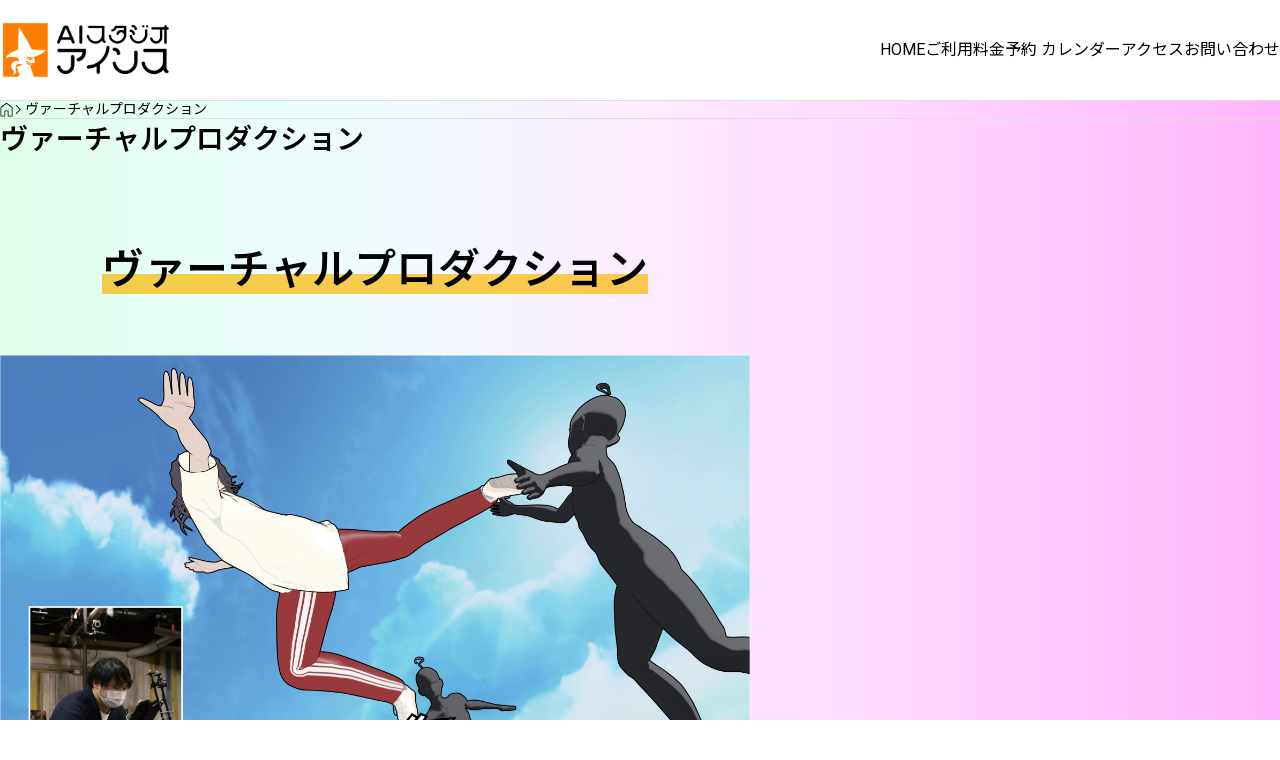

--- FILE ---
content_type: text/html; charset=UTF-8
request_url: https://mocap.co.jp/virtual/
body_size: 19413
content:
<!DOCTYPE html>
<html lang="ja" prefix="og: https://ogp.me/ns#">
  <head>
    <meta charset="UTF-8">
    <meta name="viewport" content="width=device-width,initial-scale=1">
    <!-- Google Tag Manager -->
<script>(function(w,d,s,l,i){w[l]=w[l]||[];w[l].push({'gtm.start':
new Date().getTime(),event:'gtm.js'});var f=d.getElementsByTagName(s)[0],
j=d.createElement(s),dl=l!='dataLayer'?'&l='+l:'';j.async=true;j.src=
'https://www.googletagmanager.com/gtm.js?id='+i+dl;f.parentNode.insertBefore(j,f);
})(window,document,'script','dataLayer','GTM-M383Z3P');</script>
<!-- End Google Tag Manager --><title>ヴァーチャルプロダクション | AIスタジオ・アインス</title>
<meta name='robots' content='max-image-preview:large' />
	<style>img:is([sizes="auto" i], [sizes^="auto," i]) { contain-intrinsic-size: 3000px 1500px }</style>
	<meta name="description" content="モーキャプ スタジオ・アインスの公式ページです。映画監督の中島良が率いるズーパーズースが運営する東京・江古田にあるモーションキャプチャ撮影専用のスタジオです。当社の専任スタッフがサポートしますので、どなたでもご利用できます。お気軽にご相談ください。">
<meta property="og:type" content="article">
<meta property="og:url" content="https://mocap.co.jp/virtual/">
<meta property="og:title" content="ヴァーチャルプロダクション | AIスタジオ・アインス">
<meta property="og:description" content="モーキャプ スタジオ・アインスの公式ページです。映画監督の中島良が率いるズーパーズースが運営する東京・江古田にあるモーションキャプチャ撮影専用のスタジオです。当社の専任スタッフがサポートしますので、どなたでもご利用できます。お気軽にご相談ください。">
<meta property="og:site_name" content="AIスタジオ・アインス">
<meta name="twitter:card" content="summary">
<meta name="twitter:title" content="ヴァーチャルプロダクション | AIスタジオ・アインス">
<meta name="twitter:description" content="モーキャプ スタジオ・アインスの公式ページです。映画監督の中島良が率いるズーパーズースが運営する東京・江古田にあるモーションキャプチャ撮影専用のスタジオです。当社の専任スタッフがサポートしますので、どなたでもご利用できます。お気軽にご相談ください。">
<link rel="alternate" type="application/rss+xml" title="AIスタジオ・アインス &raquo; フィード" href="https://mocap.co.jp/feed/" />
<link rel="alternate" type="application/rss+xml" title="AIスタジオ・アインス &raquo; コメントフィード" href="https://mocap.co.jp/comments/feed/" />
<meta name="description" content="モーキャプ スタジオ・アインスの公式ページです。映画監督の中島良が率いるズーパーズースが運営する東京・江古田にあるモーションキャプチャ撮影専用のスタジオです。当社の専任スタッフがサポートしますので、どなたでもご利用できます。お気軽にご相談ください。" /><link rel="preconnect" href="https://fonts.googleapis.com">
<link rel="preconnect" href="https://fonts.gstatic.com" crossorigin>
<link href="https://fonts.googleapis.com/css2?family=Roboto:wght@400;700&amp;family=Noto+Sans+JP:wght@400;600&amp;family=Noto+Sans+JP:wght@400;600" rel="stylesheet">
<link rel='preload' id='share-button-css' href='https://mocap.co.jp/cms/wp-content/themes/qualia_tcd114/modules/sns/share-button.css?ver=1760796113' as='style' onload="this.onload=null;this.rel='stylesheet'"/>
<link rel='stylesheet' id='share-button-css' href='https://mocap.co.jp/cms/wp-content/themes/qualia_tcd114/modules/sns/share-button.css?ver=1760796113' media='print' onload="this.media='all'; this.onload=null;">
<link rel='preload' id='social-icon-css' href='https://mocap.co.jp/cms/wp-content/themes/qualia_tcd114/modules/sns/social-icon.css?ver=1760796113' as='style' onload="this.onload=null;this.rel='stylesheet'"/>
<link rel='stylesheet' id='social-icon-css' href='https://mocap.co.jp/cms/wp-content/themes/qualia_tcd114/modules/sns/social-icon.css?ver=1760796113' media='print' onload="this.media='all'; this.onload=null;">
<link rel='preload' id='vkExUnit_common_style-css' href='https://mocap.co.jp/cms/wp-content/plugins/vk-all-in-one-expansion-unit/assets/css/vkExUnit_style.css?ver=9.76.3.0' as='style' onload="this.onload=null;this.rel='stylesheet'"/>
<link rel='stylesheet' id='vkExUnit_common_style-css' href='https://mocap.co.jp/cms/wp-content/plugins/vk-all-in-one-expansion-unit/assets/css/vkExUnit_style.css?ver=9.76.3.0' media='print' onload="this.media='all'; this.onload=null;">
<style id='vkExUnit_common_style-inline-css'>
:root {--ver_page_top_button_url:url(https://mocap.co.jp/cms/wp-content/plugins/vk-all-in-one-expansion-unit/assets/images/to-top-btn-icon.svg);}@font-face {font-weight: normal;font-style: normal;font-family: "vk_sns";src: url("https://mocap.co.jp/cms/wp-content/plugins/vk-all-in-one-expansion-unit/inc/sns/icons/fonts/vk_sns.eot?-bq20cj");src: url("https://mocap.co.jp/cms/wp-content/plugins/vk-all-in-one-expansion-unit/inc/sns/icons/fonts/vk_sns.eot?#iefix-bq20cj") format("embedded-opentype"),url("https://mocap.co.jp/cms/wp-content/plugins/vk-all-in-one-expansion-unit/inc/sns/icons/fonts/vk_sns.woff?-bq20cj") format("woff"),url("https://mocap.co.jp/cms/wp-content/plugins/vk-all-in-one-expansion-unit/inc/sns/icons/fonts/vk_sns.ttf?-bq20cj") format("truetype"),url("https://mocap.co.jp/cms/wp-content/plugins/vk-all-in-one-expansion-unit/inc/sns/icons/fonts/vk_sns.svg?-bq20cj#vk_sns") format("svg");}
</style>
<link rel='preload' id='splide-css' href='https://mocap.co.jp/cms/wp-content/themes/qualia_tcd114/assets/css/public/splide-core.min.css?ver=1760796113' as='style' onload="this.onload=null;this.rel='stylesheet'"/>
<link rel='stylesheet' id='splide-css' href='https://mocap.co.jp/cms/wp-content/themes/qualia_tcd114/assets/css/public/splide-core.min.css?ver=1760796113' media='print' onload="this.media='all'; this.onload=null;">
<link rel='preload' id='variables-css' href='https://mocap.co.jp/cms/wp-content/themes/qualia_tcd114/assets/css/public/variables.css?ver=1760796113' as='style' onload="this.onload=null;this.rel='stylesheet'"/>
<link rel='stylesheet' id='variables-css' href='https://mocap.co.jp/cms/wp-content/themes/qualia_tcd114/assets/css/public/variables.css?ver=1760796113' media='print' onload="this.media='all'; this.onload=null;">
<link rel='preload' id='reset-css' href='https://mocap.co.jp/cms/wp-content/themes/qualia_tcd114/assets/css/public/reset.css?ver=1760796113' as='style' onload="this.onload=null;this.rel='stylesheet'"/>
<link rel='stylesheet' id='reset-css' href='https://mocap.co.jp/cms/wp-content/themes/qualia_tcd114/assets/css/public/reset.css?ver=1760796113' media='print' onload="this.media='all'; this.onload=null;">
<link rel='preload' id='layout-css' href='https://mocap.co.jp/cms/wp-content/themes/qualia_tcd114/assets/css/public/layout.css?ver=1760796113' as='style' onload="this.onload=null;this.rel='stylesheet'"/>
<link rel='stylesheet' id='layout-css' href='https://mocap.co.jp/cms/wp-content/themes/qualia_tcd114/assets/css/public/layout.css?ver=1760796113' media='print' onload="this.media='all'; this.onload=null;">
<link rel='preload' id='style-css' href='https://mocap.co.jp/cms/wp-content/themes/qualia_tcd114/style.css?ver=1760796113' as='style' onload="this.onload=null;this.rel='stylesheet'"/>
<link rel='stylesheet' id='style-css' href='https://mocap.co.jp/cms/wp-content/themes/qualia_tcd114/style.css?ver=1760796113' media='print' onload="this.media='all'; this.onload=null;">
<style id='style-inline-css'>
:root,::before,::after{--tcd-layout-container-padding-pc:100px 150px;--tcd-accent-color:#dd3333;--tcd-base-font-type:var(--tcd-font-type1);--tcd-header-title-font-type:var(--tcd-font-type1);--tcd-header-title-font-size-pc:50px;--tcd-header-title-font-size-sp:34px;--tcd-archive-title-font-type:var(--tcd-font-type1);--tcd-archive-title-font-size-pc:34px;--tcd-archive-title-font-size-sp:22px;--tcd-single-title-font-type:var(--tcd-font-type1);--tcd-single-title-font-size-pc:28px;--tcd-single-title-font-size-sp:20px;--tcd-thumbnail-transition:transform;--tcd-thumbnail-hover-opacity:brightness(1);--tcd-thumbnail-hover-scale:scale(1.1);--tcd-logo-font-type:var(--tcd-font-type-logo);--tcd-logo-font-weight:bold;--tcd-logo-font-size-pc:28px;--tcd-logo-font-size-sp:14px;--tcd-logo-image-size-pc:60px;--tcd-logo-image-size-sp:50px;--tcd-index-mv1-catch-font_type:var(--tcd-font-type1);--tcd-index-mv1-catch-font-size-pc:30px;--tcd-index-mv1-catch-font-size-sp:20px;--tcd-index-mv1-button-bg-color:#c46b87;--tcd-index-mv1-height-pc:804px;--tcd-index-mv1-height-sp:700px;--tcd-cb-title-font-type:var(--tcd-font-type1);--tcd-cb-title-font-size-pc:52px;--tcd-cb-title-font-size-sp:30px;--tcd-font-type1:"Roboto","Noto Sans JP",sans-serif;--tcd-font-type2:"Times New Roman",Times,"Yu Mincho","游明朝","游明朝体","Hiragino Mincho Pro",serif;--tcd-font-type3:Palatino,"Yu Kyokasho","游教科書体","UD デジタル 教科書体 N","游明朝","游明朝体","Hiragino Mincho Pro","Meiryo",serif;--tcd-font-type-logo:"Noto Sans JP",sans-serif;--tcd-sns-icon-size:24px;--tcd-sns-icon--x:url('https://mocap.co.jp/cms/wp-content/themes/qualia_tcd114/modules/sns/icons/x.svg');--tcd-sns-icon--facebook:url('https://mocap.co.jp/cms/wp-content/themes/qualia_tcd114/modules/sns/icons/facebook.svg');--tcd-sns-icon--line:url('https://mocap.co.jp/cms/wp-content/themes/qualia_tcd114/modules/sns/icons/line.svg');--tcd-sns-icon--youtube:url('https://mocap.co.jp/cms/wp-content/themes/qualia_tcd114/modules/sns/icons/youtube.svg');--tcd-sns-icon--instagram:url('https://mocap.co.jp/cms/wp-content/themes/qualia_tcd114/modules/sns/icons/instagram.svg');--tcd-sns-icon--tiktok:url('https://mocap.co.jp/cms/wp-content/themes/qualia_tcd114/modules/sns/icons/tiktok.svg');--tcd-sns-icon--pinterest:url('https://mocap.co.jp/cms/wp-content/themes/qualia_tcd114/modules/sns/icons/pinterest.svg');--tcd-sns-icon--note:url('https://mocap.co.jp/cms/wp-content/themes/qualia_tcd114/modules/sns/icons/note.svg');--tcd-sns-icon--mail:url('https://mocap.co.jp/cms/wp-content/themes/qualia_tcd114/modules/sns/icons/mail.svg');--tcd-sns-icon--site:url('https://mocap.co.jp/cms/wp-content/themes/qualia_tcd114/modules/sns/icons/site.svg');}
</style>
<link rel='preload' id='wp-block-library-css' href='https://mocap.co.jp/cms/wp-includes/css/dist/block-library/style.min.css?ver=6.8.3' as='style' onload="this.onload=null;this.rel='stylesheet'"/>
<link rel='stylesheet' id='wp-block-library-css' href='https://mocap.co.jp/cms/wp-includes/css/dist/block-library/style.min.css?ver=6.8.3' media='print' onload="this.media='all'; this.onload=null;">
<style id='wp-block-library-inline-css'>
.vk-cols--reverse{flex-direction:row-reverse}.vk-cols--hasbtn{margin-bottom:0}.vk-cols--hasbtn>.row>.vk_gridColumn_item,.vk-cols--hasbtn>.wp-block-column{position:relative;padding-bottom:3em;margin-bottom:var(--vk-margin-block-bottom)}.vk-cols--hasbtn>.row>.vk_gridColumn_item>.wp-block-buttons,.vk-cols--hasbtn>.row>.vk_gridColumn_item>.vk_button,.vk-cols--hasbtn>.wp-block-column>.wp-block-buttons,.vk-cols--hasbtn>.wp-block-column>.vk_button{position:absolute;bottom:0;width:calc(100% - 15px - 15px)}.vk-cols--fit.wp-block-columns{gap:0}.vk-cols--fit.wp-block-columns,.vk-cols--fit.wp-block-columns:not(.is-not-stacked-on-mobile){margin-top:0;margin-bottom:0;justify-content:space-between}.vk-cols--fit.wp-block-columns>.wp-block-column *:last-child,.vk-cols--fit.wp-block-columns:not(.is-not-stacked-on-mobile)>.wp-block-column *:last-child{margin-bottom:0}.vk-cols--fit.wp-block-columns>.wp-block-column>.wp-block-cover,.vk-cols--fit.wp-block-columns:not(.is-not-stacked-on-mobile)>.wp-block-column>.wp-block-cover{margin-top:0}.vk-cols--fit.wp-block-columns.has-background,.vk-cols--fit.wp-block-columns:not(.is-not-stacked-on-mobile).has-background{padding:0}@media(max-width: 599px){.vk-cols--fit.wp-block-columns:not(.has-background)>.wp-block-column:not(.has-background),.vk-cols--fit.wp-block-columns:not(.is-not-stacked-on-mobile):not(.has-background)>.wp-block-column:not(.has-background){padding-left:0 !important;padding-right:0 !important}}@media(min-width: 782px){.vk-cols--fit.wp-block-columns .block-editor-block-list__block.wp-block-column:not(:first-child),.vk-cols--fit.wp-block-columns>.wp-block-column:not(:first-child),.vk-cols--fit.wp-block-columns:not(.is-not-stacked-on-mobile) .block-editor-block-list__block.wp-block-column:not(:first-child),.vk-cols--fit.wp-block-columns:not(.is-not-stacked-on-mobile)>.wp-block-column:not(:first-child){margin-left:0}}@media(min-width: 600px)and (max-width: 781px){.vk-cols--fit.wp-block-columns .wp-block-column:nth-child(2n),.vk-cols--fit.wp-block-columns:not(.is-not-stacked-on-mobile) .wp-block-column:nth-child(2n){margin-left:0}.vk-cols--fit.wp-block-columns .wp-block-column:not(:only-child),.vk-cols--fit.wp-block-columns:not(.is-not-stacked-on-mobile) .wp-block-column:not(:only-child){flex-basis:50% !important}}.vk-cols--fit--gap1.wp-block-columns{gap:1px}@media(min-width: 600px)and (max-width: 781px){.vk-cols--fit--gap1.wp-block-columns .wp-block-column:not(:only-child){flex-basis:calc(50% - 1px) !important}}.vk-cols--fit.vk-cols--grid>.block-editor-block-list__block,.vk-cols--fit.vk-cols--grid>.wp-block-column,.vk-cols--fit.vk-cols--grid:not(.is-not-stacked-on-mobile)>.block-editor-block-list__block,.vk-cols--fit.vk-cols--grid:not(.is-not-stacked-on-mobile)>.wp-block-column{flex-basis:50%}@media(max-width: 599px){.vk-cols--fit.vk-cols--grid.vk-cols--grid--alignfull>.wp-block-column:nth-child(2)>.wp-block-cover,.vk-cols--fit.vk-cols--grid:not(.is-not-stacked-on-mobile).vk-cols--grid--alignfull>.wp-block-column:nth-child(2)>.wp-block-cover{width:100vw;margin-right:calc((100% - 100vw)/2);margin-left:calc((100% - 100vw)/2)}}@media(min-width: 600px){.vk-cols--fit.vk-cols--grid.vk-cols--grid--alignfull>.wp-block-column:nth-child(2)>.wp-block-cover,.vk-cols--fit.vk-cols--grid:not(.is-not-stacked-on-mobile).vk-cols--grid--alignfull>.wp-block-column:nth-child(2)>.wp-block-cover{margin-right:calc(100% - 50vw);width:50vw}}@media(min-width: 600px){.vk-cols--fit.vk-cols--grid.vk-cols--grid--alignfull.vk-cols--reverse>.wp-block-column,.vk-cols--fit.vk-cols--grid:not(.is-not-stacked-on-mobile).vk-cols--grid--alignfull.vk-cols--reverse>.wp-block-column{margin-left:0;margin-right:0}.vk-cols--fit.vk-cols--grid.vk-cols--grid--alignfull.vk-cols--reverse>.wp-block-column:nth-child(2)>.wp-block-cover,.vk-cols--fit.vk-cols--grid:not(.is-not-stacked-on-mobile).vk-cols--grid--alignfull.vk-cols--reverse>.wp-block-column:nth-child(2)>.wp-block-cover{margin-left:calc(100% - 50vw)}}.vk-cols--menu h2,.vk-cols--menu h3,.vk-cols--menu h4,.vk-cols--menu h5{margin-bottom:.2em;text-shadow:#000 0 0 10px}.vk-cols--menu h2:first-child,.vk-cols--menu h3:first-child,.vk-cols--menu h4:first-child,.vk-cols--menu h5:first-child{margin-top:0}.vk-cols--menu p{margin-bottom:1rem;text-shadow:#000 0 0 10px}.vk-cols--menu .wp-block-cover__inner-container:last-child{margin-bottom:0}.vk-cols--fitbnrs .wp-block-column .wp-block-cover:hover img{filter:unset}.vk-cols--fitbnrs .wp-block-column .wp-block-cover:hover{background-color:unset}.vk-cols--fitbnrs .wp-block-column .wp-block-cover:hover .wp-block-cover__image-background{filter:unset !important}.vk-cols--fitbnrs .wp-block-cover__inner-container{position:absolute;height:100%;width:100%}.vk-cols--fitbnrs .vk_button{height:100%;margin:0}.vk-cols--fitbnrs .vk_button .vk_button_btn,.vk-cols--fitbnrs .vk_button .btn{height:100%;width:100%;border:none;box-shadow:none;background-color:unset;transition:unset}.vk-cols--fitbnrs .vk_button .vk_button_btn:hover,.vk-cols--fitbnrs .vk_button .btn:hover{transition:unset}.vk-cols--fitbnrs .vk_button .vk_button_btn:after,.vk-cols--fitbnrs .vk_button .btn:after{border:none}.vk-cols--fitbnrs .vk_button .vk_button_link_txt{width:100%;position:absolute;top:50%;left:50%;transform:translateY(-50%) translateX(-50%);font-size:2rem;text-shadow:#000 0 0 10px}.vk-cols--fitbnrs .vk_button .vk_button_link_subCaption{width:100%;position:absolute;top:calc(50% + 2.2em);left:50%;transform:translateY(-50%) translateX(-50%);text-shadow:#000 0 0 10px}@media(min-width: 992px){.vk-cols--media.wp-block-columns{gap:3rem;--wp--style--block-gap: 3rem}}.vk-fit-map iframe{position:relative;margin-bottom:0;display:block;max-height:400px;width:100vw}:root{--vk-color-th-bg-bright: rgba( 0, 0, 0, 0.05 )}.vk-table--th--width25 :where(tr>*:first-child){width:25%}.vk-table--th--width30 :where(tr>*:first-child){width:30%}.vk-table--th--width35 :where(tr>*:first-child){width:35%}.vk-table--th--width40 :where(tr>*:first-child){width:40%}.vk-table--th--bg-bright :where(tr>*:first-child){background-color:var(--vk-color-th-bg-bright)}@media(max-width: 599px){.vk-table--mobile-block :is(th,td){width:100%;display:block;border-top:none}}.vk-table--width--th25 :where(tr>*:first-child){width:25%}.vk-table--width--th30 :where(tr>*:first-child){width:30%}.vk-table--width--th35 :where(tr>*:first-child){width:35%}.vk-table--width--th40 :where(tr>*:first-child){width:40%}.no-margin{margin:0}@media(max-width: 599px){.wp-block-image.vk-aligncenter--mobile>.alignright{float:none;margin-left:auto;margin-right:auto}.vk-no-padding-horizontal--mobile{padding-left:0 !important;padding-right:0 !important}}
/* VK Color Palettes */
</style>
<style id='classic-theme-styles-inline-css'>
/*! This file is auto-generated */
.wp-block-button__link{color:#fff;background-color:#32373c;border-radius:9999px;box-shadow:none;text-decoration:none;padding:calc(.667em + 2px) calc(1.333em + 2px);font-size:1.125em}.wp-block-file__button{background:#32373c;color:#fff;text-decoration:none}
</style>
<link rel='preload' id='bod-modal-block-style-css-css' href='https://mocap.co.jp/cms/wp-content/plugins/modal-block/dist/blocks.style.build.css?ver=6.8.3' as='style' onload="this.onload=null;this.rel='stylesheet'"/>
<link rel='stylesheet' id='bod-modal-block-style-css-css' href='https://mocap.co.jp/cms/wp-content/plugins/modal-block/dist/blocks.style.build.css?ver=6.8.3' media='print' onload="this.media='all'; this.onload=null;">
<link rel='preload' id='vk-blocks/alert-css' href='https://mocap.co.jp/cms/wp-content/plugins/vk-blocks-pro/build/alert/style.css?ver=1.37.0.0' as='style' onload="this.onload=null;this.rel='stylesheet'"/>
<link rel='stylesheet' id='vk-blocks/alert-css' href='https://mocap.co.jp/cms/wp-content/plugins/vk-blocks-pro/build/alert/style.css?ver=1.37.0.0' media='print' onload="this.media='all'; this.onload=null;">
<link rel='preload' id='vk-blocks/balloon-css' href='https://mocap.co.jp/cms/wp-content/plugins/vk-blocks-pro/build/balloon/style.css?ver=1.37.0.0' as='style' onload="this.onload=null;this.rel='stylesheet'"/>
<link rel='stylesheet' id='vk-blocks/balloon-css' href='https://mocap.co.jp/cms/wp-content/plugins/vk-blocks-pro/build/balloon/style.css?ver=1.37.0.0' media='print' onload="this.media='all'; this.onload=null;">
<link rel='preload' id='vk-blocks/border-box-css' href='https://mocap.co.jp/cms/wp-content/plugins/vk-blocks-pro/build/border-box/style.css?ver=1.37.0.0' as='style' onload="this.onload=null;this.rel='stylesheet'"/>
<link rel='stylesheet' id='vk-blocks/border-box-css' href='https://mocap.co.jp/cms/wp-content/plugins/vk-blocks-pro/build/border-box/style.css?ver=1.37.0.0' media='print' onload="this.media='all'; this.onload=null;">
<link rel='preload' id='vk-blocks/button-css' href='https://mocap.co.jp/cms/wp-content/plugins/vk-blocks-pro/build/button/style.css?ver=1.37.0.0' as='style' onload="this.onload=null;this.rel='stylesheet'"/>
<link rel='stylesheet' id='vk-blocks/button-css' href='https://mocap.co.jp/cms/wp-content/plugins/vk-blocks-pro/build/button/style.css?ver=1.37.0.0' media='print' onload="this.media='all'; this.onload=null;">
<link rel='preload' id='vk-blocks/faq-css' href='https://mocap.co.jp/cms/wp-content/plugins/vk-blocks-pro/build/faq/style.css?ver=1.37.0.0' as='style' onload="this.onload=null;this.rel='stylesheet'"/>
<link rel='stylesheet' id='vk-blocks/faq-css' href='https://mocap.co.jp/cms/wp-content/plugins/vk-blocks-pro/build/faq/style.css?ver=1.37.0.0' media='print' onload="this.media='all'; this.onload=null;">
<link rel='preload' id='vk-blocks/faq2-css' href='https://mocap.co.jp/cms/wp-content/plugins/vk-blocks-pro/build/faq/style.css?ver=1.37.0.0' as='style' onload="this.onload=null;this.rel='stylesheet'"/>
<link rel='stylesheet' id='vk-blocks/faq2-css' href='https://mocap.co.jp/cms/wp-content/plugins/vk-blocks-pro/build/faq/style.css?ver=1.37.0.0' media='print' onload="this.media='all'; this.onload=null;">
<link rel='preload' id='vk-blocks/flow-css' href='https://mocap.co.jp/cms/wp-content/plugins/vk-blocks-pro/build/flow/style.css?ver=1.37.0.0' as='style' onload="this.onload=null;this.rel='stylesheet'"/>
<link rel='stylesheet' id='vk-blocks/flow-css' href='https://mocap.co.jp/cms/wp-content/plugins/vk-blocks-pro/build/flow/style.css?ver=1.37.0.0' media='print' onload="this.media='all'; this.onload=null;">
<link rel='preload' id='vk-blocks/heading-css' href='https://mocap.co.jp/cms/wp-content/plugins/vk-blocks-pro/build/heading/style.css?ver=1.37.0.0' as='style' onload="this.onload=null;this.rel='stylesheet'"/>
<link rel='stylesheet' id='vk-blocks/heading-css' href='https://mocap.co.jp/cms/wp-content/plugins/vk-blocks-pro/build/heading/style.css?ver=1.37.0.0' media='print' onload="this.media='all'; this.onload=null;">
<link rel='preload' id='vk-blocks/icon-css' href='https://mocap.co.jp/cms/wp-content/plugins/vk-blocks-pro/build/icon/style.css?ver=1.37.0.0' as='style' onload="this.onload=null;this.rel='stylesheet'"/>
<link rel='stylesheet' id='vk-blocks/icon-css' href='https://mocap.co.jp/cms/wp-content/plugins/vk-blocks-pro/build/icon/style.css?ver=1.37.0.0' media='print' onload="this.media='all'; this.onload=null;">
<link rel='preload' id='vk-blocks/icon-outer-css' href='https://mocap.co.jp/cms/wp-content/plugins/vk-blocks-pro/build/icon-outer/style.css?ver=1.37.0.0' as='style' onload="this.onload=null;this.rel='stylesheet'"/>
<link rel='stylesheet' id='vk-blocks/icon-outer-css' href='https://mocap.co.jp/cms/wp-content/plugins/vk-blocks-pro/build/icon-outer/style.css?ver=1.37.0.0' media='print' onload="this.media='all'; this.onload=null;">
<link rel='preload' id='vk-blocks/pr-blocks-css' href='https://mocap.co.jp/cms/wp-content/plugins/vk-blocks-pro/build/pr-blocks/style.css?ver=1.37.0.0' as='style' onload="this.onload=null;this.rel='stylesheet'"/>
<link rel='stylesheet' id='vk-blocks/pr-blocks-css' href='https://mocap.co.jp/cms/wp-content/plugins/vk-blocks-pro/build/pr-blocks/style.css?ver=1.37.0.0' media='print' onload="this.media='all'; this.onload=null;">
<link rel='preload' id='vk-blocks/pr-content-css' href='https://mocap.co.jp/cms/wp-content/plugins/vk-blocks-pro/build/pr-content/style.css?ver=1.37.0.0' as='style' onload="this.onload=null;this.rel='stylesheet'"/>
<link rel='stylesheet' id='vk-blocks/pr-content-css' href='https://mocap.co.jp/cms/wp-content/plugins/vk-blocks-pro/build/pr-content/style.css?ver=1.37.0.0' media='print' onload="this.media='all'; this.onload=null;">
<link rel='preload' id='vk-blocks/spacer-css' href='https://mocap.co.jp/cms/wp-content/plugins/vk-blocks-pro/build/spacer/style.css?ver=1.37.0.0' as='style' onload="this.onload=null;this.rel='stylesheet'"/>
<link rel='stylesheet' id='vk-blocks/spacer-css' href='https://mocap.co.jp/cms/wp-content/plugins/vk-blocks-pro/build/spacer/style.css?ver=1.37.0.0' media='print' onload="this.media='all'; this.onload=null;">
<link rel='preload' id='vk-blocks/staff-css' href='https://mocap.co.jp/cms/wp-content/plugins/vk-blocks-pro/build/staff/style.css?ver=1.37.0.0' as='style' onload="this.onload=null;this.rel='stylesheet'"/>
<link rel='stylesheet' id='vk-blocks/staff-css' href='https://mocap.co.jp/cms/wp-content/plugins/vk-blocks-pro/build/staff/style.css?ver=1.37.0.0' media='print' onload="this.media='all'; this.onload=null;">
<link rel='preload' id='vk-blocks/accordion-css' href='https://mocap.co.jp/cms/wp-content/plugins/vk-blocks-pro/build/_pro/accordion/style.css?ver=1.37.0.0' as='style' onload="this.onload=null;this.rel='stylesheet'"/>
<link rel='stylesheet' id='vk-blocks/accordion-css' href='https://mocap.co.jp/cms/wp-content/plugins/vk-blocks-pro/build/_pro/accordion/style.css?ver=1.37.0.0' media='print' onload="this.media='all'; this.onload=null;">
<link rel='preload' id='vk-blocks/animation-css' href='https://mocap.co.jp/cms/wp-content/plugins/vk-blocks-pro/build/_pro/animation/style.css?ver=1.37.0.0' as='style' onload="this.onload=null;this.rel='stylesheet'"/>
<link rel='stylesheet' id='vk-blocks/animation-css' href='https://mocap.co.jp/cms/wp-content/plugins/vk-blocks-pro/build/_pro/animation/style.css?ver=1.37.0.0' media='print' onload="this.media='all'; this.onload=null;">
<link rel='preload' id='vk-blocks/breadcrumb-css' href='https://mocap.co.jp/cms/wp-content/plugins/vk-blocks-pro/build/_pro/breadcrumb/style.css?ver=1.37.0.0' as='style' onload="this.onload=null;this.rel='stylesheet'"/>
<link rel='stylesheet' id='vk-blocks/breadcrumb-css' href='https://mocap.co.jp/cms/wp-content/plugins/vk-blocks-pro/build/_pro/breadcrumb/style.css?ver=1.37.0.0' media='print' onload="this.media='all'; this.onload=null;">
<link rel='preload' id='vk-blocks/button-outer-css' href='https://mocap.co.jp/cms/wp-content/plugins/vk-blocks-pro/build/_pro/button-outer/style.css?ver=1.37.0.0' as='style' onload="this.onload=null;this.rel='stylesheet'"/>
<link rel='stylesheet' id='vk-blocks/button-outer-css' href='https://mocap.co.jp/cms/wp-content/plugins/vk-blocks-pro/build/_pro/button-outer/style.css?ver=1.37.0.0' media='print' onload="this.media='all'; this.onload=null;">
<link rel='preload' id='vk-blocks/card-css' href='https://mocap.co.jp/cms/wp-content/plugins/vk-blocks-pro/build/_pro/card/style.css?ver=1.37.0.0' as='style' onload="this.onload=null;this.rel='stylesheet'"/>
<link rel='stylesheet' id='vk-blocks/card-css' href='https://mocap.co.jp/cms/wp-content/plugins/vk-blocks-pro/build/_pro/card/style.css?ver=1.37.0.0' media='print' onload="this.media='all'; this.onload=null;">
<link rel='preload' id='vk-blocks/card-item-css' href='https://mocap.co.jp/cms/wp-content/plugins/vk-blocks-pro/build/_pro/card-item/style.css?ver=1.37.0.0' as='style' onload="this.onload=null;this.rel='stylesheet'"/>
<link rel='stylesheet' id='vk-blocks/card-item-css' href='https://mocap.co.jp/cms/wp-content/plugins/vk-blocks-pro/build/_pro/card-item/style.css?ver=1.37.0.0' media='print' onload="this.media='all'; this.onload=null;">
<link rel='preload' id='vk-blocks/child-page-css' href='https://mocap.co.jp/cms/wp-content/plugins/vk-blocks-pro/build/_pro/child-page/style.css?ver=1.37.0.0' as='style' onload="this.onload=null;this.rel='stylesheet'"/>
<link rel='stylesheet' id='vk-blocks/child-page-css' href='https://mocap.co.jp/cms/wp-content/plugins/vk-blocks-pro/build/_pro/child-page/style.css?ver=1.37.0.0' media='print' onload="this.media='all'; this.onload=null;">
<link rel='preload' id='vk-blocks/grid-column-css' href='https://mocap.co.jp/cms/wp-content/plugins/vk-blocks-pro/build/_pro/grid-column/style.css?ver=1.37.0.0' as='style' onload="this.onload=null;this.rel='stylesheet'"/>
<link rel='stylesheet' id='vk-blocks/grid-column-css' href='https://mocap.co.jp/cms/wp-content/plugins/vk-blocks-pro/build/_pro/grid-column/style.css?ver=1.37.0.0' media='print' onload="this.media='all'; this.onload=null;">
<link rel='preload' id='vk-blocks/grid-column-item-css' href='https://mocap.co.jp/cms/wp-content/plugins/vk-blocks-pro/build/_pro/grid-column-item/style.css?ver=1.37.0.0' as='style' onload="this.onload=null;this.rel='stylesheet'"/>
<link rel='stylesheet' id='vk-blocks/grid-column-item-css' href='https://mocap.co.jp/cms/wp-content/plugins/vk-blocks-pro/build/_pro/grid-column-item/style.css?ver=1.37.0.0' media='print' onload="this.media='all'; this.onload=null;">
<link rel='preload' id='vk-blocks/gridcolcard-css' href='https://mocap.co.jp/cms/wp-content/plugins/vk-blocks-pro/build/_pro/gridcolcard/style.css?ver=1.37.0.0' as='style' onload="this.onload=null;this.rel='stylesheet'"/>
<link rel='stylesheet' id='vk-blocks/gridcolcard-css' href='https://mocap.co.jp/cms/wp-content/plugins/vk-blocks-pro/build/_pro/gridcolcard/style.css?ver=1.37.0.0' media='print' onload="this.media='all'; this.onload=null;">
<link rel='preload' id='vk-blocks/icon-card-css' href='https://mocap.co.jp/cms/wp-content/plugins/vk-blocks-pro/build/_pro/icon-card/style.css?ver=1.37.0.0' as='style' onload="this.onload=null;this.rel='stylesheet'"/>
<link rel='stylesheet' id='vk-blocks/icon-card-css' href='https://mocap.co.jp/cms/wp-content/plugins/vk-blocks-pro/build/_pro/icon-card/style.css?ver=1.37.0.0' media='print' onload="this.media='all'; this.onload=null;">
<link rel='preload' id='vk-blocks/icon-card-item-css' href='https://mocap.co.jp/cms/wp-content/plugins/vk-blocks-pro/build/_pro/icon-card-item/style.css?ver=1.37.0.0' as='style' onload="this.onload=null;this.rel='stylesheet'"/>
<link rel='stylesheet' id='vk-blocks/icon-card-item-css' href='https://mocap.co.jp/cms/wp-content/plugins/vk-blocks-pro/build/_pro/icon-card-item/style.css?ver=1.37.0.0' media='print' onload="this.media='all'; this.onload=null;">
<link rel='preload' id='vk-blocks/outer-css' href='https://mocap.co.jp/cms/wp-content/plugins/vk-blocks-pro/build/_pro/outer/style.css?ver=1.37.0.0' as='style' onload="this.onload=null;this.rel='stylesheet'"/>
<link rel='stylesheet' id='vk-blocks/outer-css' href='https://mocap.co.jp/cms/wp-content/plugins/vk-blocks-pro/build/_pro/outer/style.css?ver=1.37.0.0' media='print' onload="this.media='all'; this.onload=null;">
<link rel='stylesheet' id='vk-swiper-style-css' href='https://mocap.co.jp/cms/wp-content/plugins/vk-blocks-pro/inc/vk-swiper/package/assets/css/swiper-bundle.min.css?ver=6.8.0' media='all' />
<link rel='preload' id='vk-blocks/slider-css' href='https://mocap.co.jp/cms/wp-content/plugins/vk-blocks-pro/build/_pro/slider/style.css?ver=1.37.0.0' as='style' onload="this.onload=null;this.rel='stylesheet'"/>
<link rel='stylesheet' id='vk-blocks/slider-css' href='https://mocap.co.jp/cms/wp-content/plugins/vk-blocks-pro/build/_pro/slider/style.css?ver=1.37.0.0' media='print' onload="this.media='all'; this.onload=null;">
<link rel='preload' id='vk-blocks/slider-item-css' href='https://mocap.co.jp/cms/wp-content/plugins/vk-blocks-pro/build/_pro/slider-item/style.css?ver=1.37.0.0' as='style' onload="this.onload=null;this.rel='stylesheet'"/>
<link rel='stylesheet' id='vk-blocks/slider-item-css' href='https://mocap.co.jp/cms/wp-content/plugins/vk-blocks-pro/build/_pro/slider-item/style.css?ver=1.37.0.0' media='print' onload="this.media='all'; this.onload=null;">
<link rel='preload' id='vk-blocks/step-css' href='https://mocap.co.jp/cms/wp-content/plugins/vk-blocks-pro/build/_pro/step/style.css?ver=1.37.0.0' as='style' onload="this.onload=null;this.rel='stylesheet'"/>
<link rel='stylesheet' id='vk-blocks/step-css' href='https://mocap.co.jp/cms/wp-content/plugins/vk-blocks-pro/build/_pro/step/style.css?ver=1.37.0.0' media='print' onload="this.media='all'; this.onload=null;">
<link rel='preload' id='vk-blocks/step-item-css' href='https://mocap.co.jp/cms/wp-content/plugins/vk-blocks-pro/build/_pro/step-item/style.css?ver=1.37.0.0' as='style' onload="this.onload=null;this.rel='stylesheet'"/>
<link rel='stylesheet' id='vk-blocks/step-item-css' href='https://mocap.co.jp/cms/wp-content/plugins/vk-blocks-pro/build/_pro/step-item/style.css?ver=1.37.0.0' media='print' onload="this.media='all'; this.onload=null;">
<link rel='preload' id='vk-blocks/table-of-contents-new-css' href='https://mocap.co.jp/cms/wp-content/plugins/vk-blocks-pro/build/_pro/table-of-contents-new/style.css?ver=1.37.0.0' as='style' onload="this.onload=null;this.rel='stylesheet'"/>
<link rel='stylesheet' id='vk-blocks/table-of-contents-new-css' href='https://mocap.co.jp/cms/wp-content/plugins/vk-blocks-pro/build/_pro/table-of-contents-new/style.css?ver=1.37.0.0' media='print' onload="this.media='all'; this.onload=null;">
<link rel='preload' id='vk-blocks/timeline-item-css' href='https://mocap.co.jp/cms/wp-content/plugins/vk-blocks-pro/build/_pro/timeline-item/style.css?ver=1.37.0.0' as='style' onload="this.onload=null;this.rel='stylesheet'"/>
<link rel='stylesheet' id='vk-blocks/timeline-item-css' href='https://mocap.co.jp/cms/wp-content/plugins/vk-blocks-pro/build/_pro/timeline-item/style.css?ver=1.37.0.0' media='print' onload="this.media='all'; this.onload=null;">
<style id='global-styles-inline-css'>
:root{--wp--preset--aspect-ratio--square: 1;--wp--preset--aspect-ratio--4-3: 4/3;--wp--preset--aspect-ratio--3-4: 3/4;--wp--preset--aspect-ratio--3-2: 3/2;--wp--preset--aspect-ratio--2-3: 2/3;--wp--preset--aspect-ratio--16-9: 16/9;--wp--preset--aspect-ratio--9-16: 9/16;--wp--preset--color--black: #000000;--wp--preset--color--cyan-bluish-gray: #abb8c3;--wp--preset--color--white: #ffffff;--wp--preset--color--pale-pink: #f78da7;--wp--preset--color--vivid-red: #cf2e2e;--wp--preset--color--luminous-vivid-orange: #ff6900;--wp--preset--color--luminous-vivid-amber: #fcb900;--wp--preset--color--light-green-cyan: #7bdcb5;--wp--preset--color--vivid-green-cyan: #00d084;--wp--preset--color--pale-cyan-blue: #8ed1fc;--wp--preset--color--vivid-cyan-blue: #0693e3;--wp--preset--color--vivid-purple: #9b51e0;--wp--preset--gradient--vivid-cyan-blue-to-vivid-purple: linear-gradient(135deg,rgba(6,147,227,1) 0%,rgb(155,81,224) 100%);--wp--preset--gradient--light-green-cyan-to-vivid-green-cyan: linear-gradient(135deg,rgb(122,220,180) 0%,rgb(0,208,130) 100%);--wp--preset--gradient--luminous-vivid-amber-to-luminous-vivid-orange: linear-gradient(135deg,rgba(252,185,0,1) 0%,rgba(255,105,0,1) 100%);--wp--preset--gradient--luminous-vivid-orange-to-vivid-red: linear-gradient(135deg,rgba(255,105,0,1) 0%,rgb(207,46,46) 100%);--wp--preset--gradient--very-light-gray-to-cyan-bluish-gray: linear-gradient(135deg,rgb(238,238,238) 0%,rgb(169,184,195) 100%);--wp--preset--gradient--cool-to-warm-spectrum: linear-gradient(135deg,rgb(74,234,220) 0%,rgb(151,120,209) 20%,rgb(207,42,186) 40%,rgb(238,44,130) 60%,rgb(251,105,98) 80%,rgb(254,248,76) 100%);--wp--preset--gradient--blush-light-purple: linear-gradient(135deg,rgb(255,206,236) 0%,rgb(152,150,240) 100%);--wp--preset--gradient--blush-bordeaux: linear-gradient(135deg,rgb(254,205,165) 0%,rgb(254,45,45) 50%,rgb(107,0,62) 100%);--wp--preset--gradient--luminous-dusk: linear-gradient(135deg,rgb(255,203,112) 0%,rgb(199,81,192) 50%,rgb(65,88,208) 100%);--wp--preset--gradient--pale-ocean: linear-gradient(135deg,rgb(255,245,203) 0%,rgb(182,227,212) 50%,rgb(51,167,181) 100%);--wp--preset--gradient--electric-grass: linear-gradient(135deg,rgb(202,248,128) 0%,rgb(113,206,126) 100%);--wp--preset--gradient--midnight: linear-gradient(135deg,rgb(2,3,129) 0%,rgb(40,116,252) 100%);--wp--preset--font-size--small: 13px;--wp--preset--font-size--medium: 20px;--wp--preset--font-size--large: 36px;--wp--preset--font-size--x-large: 42px;--wp--preset--spacing--20: 0.44rem;--wp--preset--spacing--30: 0.67rem;--wp--preset--spacing--40: 1rem;--wp--preset--spacing--50: 1.5rem;--wp--preset--spacing--60: 2.25rem;--wp--preset--spacing--70: 3.38rem;--wp--preset--spacing--80: 5.06rem;--wp--preset--shadow--natural: 6px 6px 9px rgba(0, 0, 0, 0.2);--wp--preset--shadow--deep: 12px 12px 50px rgba(0, 0, 0, 0.4);--wp--preset--shadow--sharp: 6px 6px 0px rgba(0, 0, 0, 0.2);--wp--preset--shadow--outlined: 6px 6px 0px -3px rgba(255, 255, 255, 1), 6px 6px rgba(0, 0, 0, 1);--wp--preset--shadow--crisp: 6px 6px 0px rgba(0, 0, 0, 1);}:where(.is-layout-flex){gap: 0.5em;}:where(.is-layout-grid){gap: 0.5em;}body .is-layout-flex{display: flex;}.is-layout-flex{flex-wrap: wrap;align-items: center;}.is-layout-flex > :is(*, div){margin: 0;}body .is-layout-grid{display: grid;}.is-layout-grid > :is(*, div){margin: 0;}:where(.wp-block-columns.is-layout-flex){gap: 2em;}:where(.wp-block-columns.is-layout-grid){gap: 2em;}:where(.wp-block-post-template.is-layout-flex){gap: 1.25em;}:where(.wp-block-post-template.is-layout-grid){gap: 1.25em;}.has-black-color{color: var(--wp--preset--color--black) !important;}.has-cyan-bluish-gray-color{color: var(--wp--preset--color--cyan-bluish-gray) !important;}.has-white-color{color: var(--wp--preset--color--white) !important;}.has-pale-pink-color{color: var(--wp--preset--color--pale-pink) !important;}.has-vivid-red-color{color: var(--wp--preset--color--vivid-red) !important;}.has-luminous-vivid-orange-color{color: var(--wp--preset--color--luminous-vivid-orange) !important;}.has-luminous-vivid-amber-color{color: var(--wp--preset--color--luminous-vivid-amber) !important;}.has-light-green-cyan-color{color: var(--wp--preset--color--light-green-cyan) !important;}.has-vivid-green-cyan-color{color: var(--wp--preset--color--vivid-green-cyan) !important;}.has-pale-cyan-blue-color{color: var(--wp--preset--color--pale-cyan-blue) !important;}.has-vivid-cyan-blue-color{color: var(--wp--preset--color--vivid-cyan-blue) !important;}.has-vivid-purple-color{color: var(--wp--preset--color--vivid-purple) !important;}.has-black-background-color{background-color: var(--wp--preset--color--black) !important;}.has-cyan-bluish-gray-background-color{background-color: var(--wp--preset--color--cyan-bluish-gray) !important;}.has-white-background-color{background-color: var(--wp--preset--color--white) !important;}.has-pale-pink-background-color{background-color: var(--wp--preset--color--pale-pink) !important;}.has-vivid-red-background-color{background-color: var(--wp--preset--color--vivid-red) !important;}.has-luminous-vivid-orange-background-color{background-color: var(--wp--preset--color--luminous-vivid-orange) !important;}.has-luminous-vivid-amber-background-color{background-color: var(--wp--preset--color--luminous-vivid-amber) !important;}.has-light-green-cyan-background-color{background-color: var(--wp--preset--color--light-green-cyan) !important;}.has-vivid-green-cyan-background-color{background-color: var(--wp--preset--color--vivid-green-cyan) !important;}.has-pale-cyan-blue-background-color{background-color: var(--wp--preset--color--pale-cyan-blue) !important;}.has-vivid-cyan-blue-background-color{background-color: var(--wp--preset--color--vivid-cyan-blue) !important;}.has-vivid-purple-background-color{background-color: var(--wp--preset--color--vivid-purple) !important;}.has-black-border-color{border-color: var(--wp--preset--color--black) !important;}.has-cyan-bluish-gray-border-color{border-color: var(--wp--preset--color--cyan-bluish-gray) !important;}.has-white-border-color{border-color: var(--wp--preset--color--white) !important;}.has-pale-pink-border-color{border-color: var(--wp--preset--color--pale-pink) !important;}.has-vivid-red-border-color{border-color: var(--wp--preset--color--vivid-red) !important;}.has-luminous-vivid-orange-border-color{border-color: var(--wp--preset--color--luminous-vivid-orange) !important;}.has-luminous-vivid-amber-border-color{border-color: var(--wp--preset--color--luminous-vivid-amber) !important;}.has-light-green-cyan-border-color{border-color: var(--wp--preset--color--light-green-cyan) !important;}.has-vivid-green-cyan-border-color{border-color: var(--wp--preset--color--vivid-green-cyan) !important;}.has-pale-cyan-blue-border-color{border-color: var(--wp--preset--color--pale-cyan-blue) !important;}.has-vivid-cyan-blue-border-color{border-color: var(--wp--preset--color--vivid-cyan-blue) !important;}.has-vivid-purple-border-color{border-color: var(--wp--preset--color--vivid-purple) !important;}.has-vivid-cyan-blue-to-vivid-purple-gradient-background{background: var(--wp--preset--gradient--vivid-cyan-blue-to-vivid-purple) !important;}.has-light-green-cyan-to-vivid-green-cyan-gradient-background{background: var(--wp--preset--gradient--light-green-cyan-to-vivid-green-cyan) !important;}.has-luminous-vivid-amber-to-luminous-vivid-orange-gradient-background{background: var(--wp--preset--gradient--luminous-vivid-amber-to-luminous-vivid-orange) !important;}.has-luminous-vivid-orange-to-vivid-red-gradient-background{background: var(--wp--preset--gradient--luminous-vivid-orange-to-vivid-red) !important;}.has-very-light-gray-to-cyan-bluish-gray-gradient-background{background: var(--wp--preset--gradient--very-light-gray-to-cyan-bluish-gray) !important;}.has-cool-to-warm-spectrum-gradient-background{background: var(--wp--preset--gradient--cool-to-warm-spectrum) !important;}.has-blush-light-purple-gradient-background{background: var(--wp--preset--gradient--blush-light-purple) !important;}.has-blush-bordeaux-gradient-background{background: var(--wp--preset--gradient--blush-bordeaux) !important;}.has-luminous-dusk-gradient-background{background: var(--wp--preset--gradient--luminous-dusk) !important;}.has-pale-ocean-gradient-background{background: var(--wp--preset--gradient--pale-ocean) !important;}.has-electric-grass-gradient-background{background: var(--wp--preset--gradient--electric-grass) !important;}.has-midnight-gradient-background{background: var(--wp--preset--gradient--midnight) !important;}.has-small-font-size{font-size: var(--wp--preset--font-size--small) !important;}.has-medium-font-size{font-size: var(--wp--preset--font-size--medium) !important;}.has-large-font-size{font-size: var(--wp--preset--font-size--large) !important;}.has-x-large-font-size{font-size: var(--wp--preset--font-size--x-large) !important;}
:where(.wp-block-post-template.is-layout-flex){gap: 1.25em;}:where(.wp-block-post-template.is-layout-grid){gap: 1.25em;}
:where(.wp-block-columns.is-layout-flex){gap: 2em;}:where(.wp-block-columns.is-layout-grid){gap: 2em;}
:root :where(.wp-block-pullquote){font-size: 1.5em;line-height: 1.6;}
</style>
<link rel='preload' id='contact-form-7-css' href='https://mocap.co.jp/cms/wp-content/plugins/contact-form-7/includes/css/styles.css?ver=5.6' as='style' onload="this.onload=null;this.rel='stylesheet'"/>
<link rel='stylesheet' id='contact-form-7-css' href='https://mocap.co.jp/cms/wp-content/plugins/contact-form-7/includes/css/styles.css?ver=5.6' media='print' onload="this.media='all'; this.onload=null;">
<link rel='preload' id='flexible-table-block-css' href='https://mocap.co.jp/cms/wp-content/plugins/flexible-table-block/build/style-index.css?ver=1655971419' as='style' onload="this.onload=null;this.rel='stylesheet'"/>
<link rel='stylesheet' id='flexible-table-block-css' href='https://mocap.co.jp/cms/wp-content/plugins/flexible-table-block/build/style-index.css?ver=1655971419' media='print' onload="this.media='all'; this.onload=null;">
<style id='flexible-table-block-inline-css'>
.wp-block-flexible-table-block-table.wp-block-flexible-table-block-table>table{width:100%;max-width:100%;border-collapse:collapse;}.wp-block-flexible-table-block-table.wp-block-flexible-table-block-table.is-style-stripes tr:nth-child(odd) th{background-color:#f0f0f1;}.wp-block-flexible-table-block-table.wp-block-flexible-table-block-table.is-style-stripes tr:nth-child(odd) td{background-color:#f0f0f1;}.wp-block-flexible-table-block-table.wp-block-flexible-table-block-table.is-style-stripes tr:nth-child(even) th{background-color:#ffffff;}.wp-block-flexible-table-block-table.wp-block-flexible-table-block-table.is-style-stripes tr:nth-child(even) td{background-color:#ffffff;}.wp-block-flexible-table-block-table.wp-block-flexible-table-block-table>table tr th,.wp-block-flexible-table-block-table.wp-block-flexible-table-block-table>table tr td{padding:0.5em;border-width:1px;border-style:solid;border-color:#000000;text-align:left;vertical-align:middle;}.wp-block-flexible-table-block-table.wp-block-flexible-table-block-table>table tr th{background-color:#f0f0f1;}.wp-block-flexible-table-block-table.wp-block-flexible-table-block-table>table tr td{background-color:#ffffff;}@media screen and (min-width:769px){.wp-block-flexible-table-block-table.is-scroll-on-pc{overflow-x:scroll;}.wp-block-flexible-table-block-table.is-scroll-on-pc table{max-width:none;align-self:self-start;}}@media screen and (max-width:768px){.wp-block-flexible-table-block-table.is-scroll-on-mobile{overflow-x:scroll;}.wp-block-flexible-table-block-table.is-scroll-on-mobile table{max-width:none;align-self:self-start;}.wp-block-flexible-table-block-table table.is-stacked-on-mobile th,.wp-block-flexible-table-block-table table.is-stacked-on-mobile td{width:100%!important;display:block;}}
</style>
<link rel='preload' id='lbwps-styles-css' href='https://mocap.co.jp/cms/wp-content/plugins/lightbox-photoswipe/assets/styles/default.css?ver=4.0.4' as='style' onload="this.onload=null;this.rel='stylesheet'"/>
<link rel='stylesheet' id='lbwps-styles-css' href='https://mocap.co.jp/cms/wp-content/plugins/lightbox-photoswipe/assets/styles/default.css?ver=4.0.4' media='print' onload="this.media='all'; this.onload=null;">
<link rel='preload' id='vk-components-style-css' href='https://mocap.co.jp/cms/wp-content/plugins/vk-blocks-pro/build/vk-components.css?ver=1655127983' as='style' onload="this.onload=null;this.rel='stylesheet'"/>
<link rel='stylesheet' id='vk-components-style-css' href='https://mocap.co.jp/cms/wp-content/plugins/vk-blocks-pro/build/vk-components.css?ver=1655127983' media='print' onload="this.media='all'; this.onload=null;">
<link rel='preload' id='vkblocks-bootstrap-css' href='https://mocap.co.jp/cms/wp-content/plugins/vk-blocks-pro/build/bootstrap_vk_using.css?ver=4.3.1' as='style' onload="this.onload=null;this.rel='stylesheet'"/>
<link rel='stylesheet' id='vkblocks-bootstrap-css' href='https://mocap.co.jp/cms/wp-content/plugins/vk-blocks-pro/build/bootstrap_vk_using.css?ver=4.3.1' media='print' onload="this.media='all'; this.onload=null;">
<link rel='preload' id='breadcrumb-css' href='https://mocap.co.jp/cms/wp-content/themes/qualia_tcd114/modules/breadcrumb/breadcrumb.css?ver=1760796113' as='style' onload="this.onload=null;this.rel='stylesheet'"/>
<link rel='stylesheet' id='breadcrumb-css' href='https://mocap.co.jp/cms/wp-content/themes/qualia_tcd114/modules/breadcrumb/breadcrumb.css?ver=1760796113' media='print' onload="this.media='all'; this.onload=null;">
<link rel='preload' id='widget-css' href='https://mocap.co.jp/cms/wp-content/themes/qualia_tcd114/modules/widget/widget.css?ver=1760796113' as='style' onload="this.onload=null;this.rel='stylesheet'"/>
<link rel='stylesheet' id='widget-css' href='https://mocap.co.jp/cms/wp-content/themes/qualia_tcd114/modules/widget/widget.css?ver=1760796113' media='print' onload="this.media='all'; this.onload=null;">
<link rel='preload' id='tcdce-editor-css' href='https://mocap.co.jp/cms/wp-content/plugins/tcd-classic-editor/assets/css/editor.css?ver=1760754037' as='style' onload="this.onload=null;this.rel='stylesheet'"/>
<link rel='stylesheet' id='tcdce-editor-css' href='https://mocap.co.jp/cms/wp-content/plugins/tcd-classic-editor/assets/css/editor.css?ver=1760754037' media='print' onload="this.media='all'; this.onload=null;">
<style id='tcdce-editor-inline-css'>
.custom_h2{--tcdce-h2-font-size-pc:28px;--tcdce-h2-font-size-sp:22px;--tcdce-h2-text-align:center;--tcdce-h2-font-weight:var(--tcdce-opt-font-weight-bold);--tcdce-h2-font-color:#000000;--tcdce-h2-font-family:var(--tcdce-opt-font-type-sans-serif);--tcdce-h2-content-width:100%;--tcdce-h2-background:initial;--tcdce-h2-background-color:#3c3c3c;--tcdce-h2-background-gradation-color1:#cee4fd;--tcdce-h2-background-gradation-color2:#ffb5f9;--tcdce-h2-border-style:hidden;--tcdce-h2-border-position:var(--tcdce-h2-border-width);--tcdce-h2-border-width:0px;--tcdce-h2-border-color:#000000;--tcdce-h2-border-gradation-color1:#ff0000;--tcdce-h2-border-gradation-color2:#ffd41d;--tcdce-h2-element-background:initial;--tcdce-h2-element-color:#000000;--tcdce-h2-element-gradation-color1:#9890e3;--tcdce-h2-element-gradation-color2:#b1f4cf;--tcdce-h2-element-image-url:;--tcdce-h2-element-inset-inline:var(--tcdce-opt-inset-inline-left);--tcdce-h2-element-inset-block:var(--tcdce-opt-inset-block-top);--tcdce-h2-element-size-w-pc:50px;--tcdce-h2-element-size-w-sp:0px;--tcdce-h2-element-size-h-pc:50px;--tcdce-h2-element-size-h-sp:0px;--tcdce-h2-padding-pc:0;--tcdce-h2-padding-sp:0;--tcdce-h2-padding-top-pc:0px;--tcdce-h2-padding-top-sp:0px;--tcdce-h2-padding-right-pc:0px;--tcdce-h2-padding-right-sp:0px;--tcdce-h2-padding-bottom-pc:0px;--tcdce-h2-padding-bottom-sp:0px;--tcdce-h2-padding-left-pc:0px;--tcdce-h2-padding-left-sp:0px;--tcdce-h2-margin-top-pc:100px;--tcdce-h2-margin-top-sp:50px;--tcdce-h2-margin-bottom-pc:40px;--tcdce-h2-margin-bottom-sp:20px;}.custom_h3{--tcdce-h3-font-size-pc:24px;--tcdce-h3-font-size-sp:20px;--tcdce-h3-text-align:left;--tcdce-h3-font-weight:var(--tcdce-opt-font-weight-bold);--tcdce-h3-font-color:#000000;--tcdce-h3-font-family:var(--tcdce-opt-font-type-sans-serif);--tcdce-h3-content-width:100%;--tcdce-h3-background:initial;--tcdce-h3-background-color:#3c3c3c;--tcdce-h3-background-gradation-color1:#cee4fd;--tcdce-h3-background-gradation-color2:#ffb5f9;--tcdce-h3-border-style:hidden;--tcdce-h3-border-position:var(--tcdce-h3-border-width);--tcdce-h3-border-width:0px;--tcdce-h3-border-color:#000000;--tcdce-h3-border-gradation-color1:#ff0000;--tcdce-h3-border-gradation-color2:#ffd41d;--tcdce-h3-element-background:initial;--tcdce-h3-element-color:#000000;--tcdce-h3-element-gradation-color1:#9890e3;--tcdce-h3-element-gradation-color2:#b1f4cf;--tcdce-h3-element-image-url:;--tcdce-h3-element-inset-inline:var(--tcdce-opt-inset-inline-left);--tcdce-h3-element-inset-block:var(--tcdce-opt-inset-block-top);--tcdce-h3-element-size-w-pc:50px;--tcdce-h3-element-size-w-sp:0px;--tcdce-h3-element-size-h-pc:50px;--tcdce-h3-element-size-h-sp:0px;--tcdce-h3-padding-pc:0;--tcdce-h3-padding-sp:0;--tcdce-h3-padding-top-pc:0px;--tcdce-h3-padding-top-sp:0px;--tcdce-h3-padding-right-pc:0px;--tcdce-h3-padding-right-sp:0px;--tcdce-h3-padding-bottom-pc:0px;--tcdce-h3-padding-bottom-sp:0px;--tcdce-h3-padding-left-pc:0px;--tcdce-h3-padding-left-sp:0px;--tcdce-h3-margin-top-pc:80px;--tcdce-h3-margin-top-sp:50px;--tcdce-h3-margin-bottom-pc:40px;--tcdce-h3-margin-bottom-sp:20px;}.custom_h4{--tcdce-h4-font-size-pc:22px;--tcdce-h4-font-size-sp:18px;--tcdce-h4-text-align:left;--tcdce-h4-font-weight:var(--tcdce-opt-font-weight-bold);--tcdce-h4-font-color:#000000;--tcdce-h4-font-family:var(--tcdce-opt-font-type-sans-serif);--tcdce-h4-content-width:100%;--tcdce-h4-background:initial;--tcdce-h4-background-color:#3c3c3c;--tcdce-h4-background-gradation-color1:#cee4fd;--tcdce-h4-background-gradation-color2:#ffb5f9;--tcdce-h4-border-style:hidden;--tcdce-h4-border-position:var(--tcdce-h4-border-width);--tcdce-h4-border-width:0px;--tcdce-h4-border-color:#000000;--tcdce-h4-border-gradation-color1:#ff0000;--tcdce-h4-border-gradation-color2:#ffd41d;--tcdce-h4-element-background:initial;--tcdce-h4-element-color:#000000;--tcdce-h4-element-gradation-color1:#9890e3;--tcdce-h4-element-gradation-color2:#b1f4cf;--tcdce-h4-element-image-url:;--tcdce-h4-element-inset-inline:var(--tcdce-opt-inset-inline-left);--tcdce-h4-element-inset-block:var(--tcdce-opt-inset-block-top);--tcdce-h4-element-size-w-pc:50px;--tcdce-h4-element-size-w-sp:0px;--tcdce-h4-element-size-h-pc:50px;--tcdce-h4-element-size-h-sp:0px;--tcdce-h4-padding-pc:0;--tcdce-h4-padding-sp:0;--tcdce-h4-padding-top-pc:0px;--tcdce-h4-padding-top-sp:0px;--tcdce-h4-padding-right-pc:0px;--tcdce-h4-padding-right-sp:0px;--tcdce-h4-padding-bottom-pc:0px;--tcdce-h4-padding-bottom-sp:0px;--tcdce-h4-padding-left-pc:0px;--tcdce-h4-padding-left-sp:0px;--tcdce-h4-margin-top-pc:60px;--tcdce-h4-margin-top-sp:40px;--tcdce-h4-margin-bottom-pc:40px;--tcdce-h4-margin-bottom-sp:20px;}.custom_h5{--tcdce-h5-font-size-pc:20px;--tcdce-h5-font-size-sp:16px;--tcdce-h5-text-align:left;--tcdce-h5-font-weight:var(--tcdce-opt-font-weight-bold);--tcdce-h5-font-color:#000000;--tcdce-h5-font-family:var(--tcdce-opt-font-type-sans-serif);--tcdce-h5-content-width:100%;--tcdce-h5-background:initial;--tcdce-h5-background-color:#3c3c3c;--tcdce-h5-background-gradation-color1:#cee4fd;--tcdce-h5-background-gradation-color2:#ffb5f9;--tcdce-h5-border-style:hidden;--tcdce-h5-border-position:var(--tcdce-h5-border-width);--tcdce-h5-border-width:0px;--tcdce-h5-border-color:#000000;--tcdce-h5-border-gradation-color1:#ff0000;--tcdce-h5-border-gradation-color2:#ffd41d;--tcdce-h5-element-background:initial;--tcdce-h5-element-color:#000000;--tcdce-h5-element-gradation-color1:#9890e3;--tcdce-h5-element-gradation-color2:#b1f4cf;--tcdce-h5-element-image-url:;--tcdce-h5-element-inset-inline:var(--tcdce-opt-inset-inline-left);--tcdce-h5-element-inset-block:var(--tcdce-opt-inset-block-top);--tcdce-h5-element-size-w-pc:50px;--tcdce-h5-element-size-w-sp:0px;--tcdce-h5-element-size-h-pc:50px;--tcdce-h5-element-size-h-sp:0px;--tcdce-h5-padding-pc:0;--tcdce-h5-padding-sp:0;--tcdce-h5-padding-top-pc:0px;--tcdce-h5-padding-top-sp:0px;--tcdce-h5-padding-right-pc:0px;--tcdce-h5-padding-right-sp:0px;--tcdce-h5-padding-bottom-pc:0px;--tcdce-h5-padding-bottom-sp:0px;--tcdce-h5-padding-left-pc:0px;--tcdce-h5-padding-left-sp:0px;--tcdce-h5-margin-top-pc:50px;--tcdce-h5-margin-top-sp:40px;--tcdce-h5-margin-bottom-pc:40px;--tcdce-h5-margin-bottom-sp:20px;}.custom_h6{--tcdce-h6-font-size-pc:18px;--tcdce-h6-font-size-sp:16px;--tcdce-h6-text-align:center;--tcdce-h6-font-weight:var(--tcdce-opt-font-weight-bold);--tcdce-h6-font-color:#000000;--tcdce-h6-font-family:var(--tcdce-opt-font-type-sans-serif);--tcdce-h6-content-width:100%;--tcdce-h6-background:initial;--tcdce-h6-background-color:#3c3c3c;--tcdce-h6-background-gradation-color1:#cee4fd;--tcdce-h6-background-gradation-color2:#ffb5f9;--tcdce-h6-border-style:hidden;--tcdce-h6-border-position:var(--tcdce-h6-border-width);--tcdce-h6-border-width:0px;--tcdce-h6-border-color:#000000;--tcdce-h6-border-gradation-color1:#ff0000;--tcdce-h6-border-gradation-color2:#ffd41d;--tcdce-h6-element-background:initial;--tcdce-h6-element-color:#000000;--tcdce-h6-element-gradation-color1:#9890e3;--tcdce-h6-element-gradation-color2:#b1f4cf;--tcdce-h6-element-image-url:;--tcdce-h6-element-inset-inline:var(--tcdce-opt-inset-inline-left);--tcdce-h6-element-inset-block:var(--tcdce-opt-inset-block-top);--tcdce-h6-element-size-w-pc:50px;--tcdce-h6-element-size-w-sp:0px;--tcdce-h6-element-size-h-pc:50px;--tcdce-h6-element-size-h-sp:0px;--tcdce-h6-padding-pc:0;--tcdce-h6-padding-sp:0;--tcdce-h6-padding-top-pc:0px;--tcdce-h6-padding-top-sp:0px;--tcdce-h6-padding-right-pc:0px;--tcdce-h6-padding-right-sp:0px;--tcdce-h6-padding-bottom-pc:0px;--tcdce-h6-padding-bottom-sp:0px;--tcdce-h6-padding-left-pc:0px;--tcdce-h6-padding-left-sp:0px;--tcdce-h6-margin-top-pc:50px;--tcdce-h6-margin-top-sp:40px;--tcdce-h6-margin-bottom-pc:40px;--tcdce-h6-margin-bottom-sp:20px;}.custom_ul{--tcdce-ul-font-size-pc:16px;--tcdce-ul-font-size-sp:14px;--tcdce-ul-font-weight:var(--tcdce-opt-font-weight-normal);--tcdce-ul-font-color:#000000;--tcdce-ul-background:initial;--tcdce-ul-background-color:#f6f6f6;--tcdce-ul-background-gradation-color1:#fff1eb;--tcdce-ul-background-gradation-color2:#ace0f9;--tcdce-ul-border-style:hidden;--tcdce-ul-border-width:2px;--tcdce-ul-border-color:#000000;--tcdce-ul-list-style:disc;--tcdce-ul-icon:none;--tcdce-ul-icon-offset:1em;--tcdce-ul-icon-content:var(--tcdce-opt-icon--check);--tcdce-ul-icon-image-url:;--tcdce-ul-icon-color:#000000;--tcdce-ul-padding-pc:var(--tcdce-ul-padding-custom-pc);--tcdce-ul-padding-sp:var(--tcdce-ul-padding-custom-sp);--tcdce-ul-padding-custom-pc:0px;--tcdce-ul-padding-custom-sp:0px;--tcdce-ul-margin-top-pc:40px;--tcdce-ul-margin-top-sp:20px;--tcdce-ul-margin-bottom-pc:40px;--tcdce-ul-margin-bottom-sp:20px;}.custom_ol{--tcdce-ol-font-size-pc:16px;--tcdce-ol-font-size-sp:14px;--tcdce-ol-font-color:#000000;--tcdce-ol-font-weight:var(--tcdce-opt-font-weight-normal);--tcdce-ol-background:initial;--tcdce-ol-background-color:#f6f6f6;--tcdce-ol-background-gradation-color1:#fff1eb;--tcdce-ol-background-gradation-color2:#ace0f9;--tcdce-ol-border-style:hidden;--tcdce-ol-border-width:2px;--tcdce-ol-border-color:#000000;--tcdce-ol-list-style:decimal;--tcdce-ol-counter-type:none;--tcdce-ol-counter-offset:1em;--tcdce-ol-counter-weight:var(--tcdce-opt-font-weight-normal);--tcdce-ol-counter-size:scale(1);--tcdce-ol-counter-color:#000000;--tcdce-ol-counter-background:transparent;--tcdce-ol-counter-background-color:#000000;--tcdce-ol-padding-pc:var(--tcdce-ol-padding-custom-pc);--tcdce-ol-padding-sp:var(--tcdce-ol-padding-custom-sp);--tcdce-ol-padding-custom-pc:0px;--tcdce-ol-padding-custom-sp:0px;--tcdce-ol-margin-top-pc:40px;--tcdce-ol-margin-top-sp:20px;--tcdce-ol-margin-bottom-pc:40px;--tcdce-ol-margin-bottom-sp:20px;}.custom_box{--tcdce-box-font-size-pc:16px;--tcdce-box-font-size-sp:14px;--tcdce-box-font-color:#000000;--tcdce-box-font-weight:var(--tcdce-opt-font-weight-normal);--tcdce-box-background:var(--tcdce-box-background-color);--tcdce-box-background-color:#f6f6f6;--tcdce-box-background-gradation-color1:#fff1eb;--tcdce-box-background-gradation-color2:#ace0f9;--tcdce-box-border-style:hidden;--tcdce-box-border-width:2px;--tcdce-box-border-color:#000000;--tcdce-box-icon:none;--tcdce-box-icon-offset:0em;--tcdce-box-icon-content:var(--tcdce-opt-icon--info);--tcdce-box-icon-image-url:;--tcdce-box-icon-color:#000000;--tcdce-box-padding-pc:1.5em;--tcdce-box-padding-sp:1em;--tcdce-box-padding-custom-pc:30px;--tcdce-box-padding-custom-sp:15px;--tcdce-box-margin-top-pc:40px;--tcdce-box-margin-top-sp:20px;--tcdce-box-margin-bottom-pc:40px;--tcdce-box-margin-bottom-sp:20px;}.custom_marker{--tcdce-marker-font-weight:400;--tcdce-marker-color:#fff799;--tcdce-marker-weight:0.8em;--tcdce-marker-animation:none;}.wp-block-button.custom_button,:is(.tcdce-button-wrapper, .q_button_wrap):has(.custom_button){--tcdce-button-font-size-pc:16px;--tcdce-button-font-size-sp:14px;--tcdce-button-font-weight:400;--tcdce-button-shape:var(--tcdce-button-shape--round);--tcdce-button-size-width-pc:270px;--tcdce-button-size-width-sp:220px;--tcdce-button-size-height-pc:60px;--tcdce-button-size-height-sp:50px;--tcdce-button-preset-color--a:#66d1f0;--tcdce-button-preset-color--b:;--tcdce-button-preset-color--gradation--a:;--tcdce-button-preset-color--gradation--b:;--tcdce-button-font-color:#ffffff;--tcdce-button-font-color-hover:#ffffff;--tcdce-button-background:var(--tcdce-button-preset-color--a);--tcdce-button-background-hover:var(--tcdce-button-preset-color--a);--tcdce-button-border:none;--tcdce-button-border-hover:none;--tcdce-button-transform:none;--tcdce-button-transform-hover:none;--tcdce-button-overlay:'';--tcdce-button-margin-top-pc:40px;--tcdce-button-margin-top-sp:20px;--tcdce-button-margin-bottom-pc:40px;--tcdce-button-margin-bottom-sp:20px;}.tcdce-sb[data-key="110"]{--tcdce-sb-font-size-pc:16px;--tcdce-sb-font-size-sp:14px;--tcdce-sb-font-weight:400;--tcdce-sb-font-color:#000000;--tcdce-sb-image-url:;--tcdce-sb-preset-color--bg:;--tcdce-sb-preset-color--border:;--tcdce-sb-background:transparent;--tcdce-sb-border-color:transparent;--tcdce-sb-padding:0;--tcdce-sb-direction:row;--tcdce-sb-triangle-before-offset:-10px;--tcdce-sb-triangle-after-offset:-7px;--tcdce-sb-triangle-path:polygon(100% 0, 0 50%, 100% 100%);--tcdce-sb-margin-top-pc:40px;--tcdce-sb-margin-top-sp:20px;--tcdce-sb-margin-bottom-pc:40px;--tcdce-sb-margin-bottom-sp:20px;}.h2-952{--tcdce-h2-font-size-pc:28px;--tcdce-h2-font-size-sp:22px;--tcdce-h2-text-align:center;--tcdce-h2-font-weight:var(--tcdce-opt-font-weight-bold);--tcdce-h2-font-color:#000000;--tcdce-h2-font-family:var(--tcdce-opt-font-type-sans-serif);--tcdce-h2-content-width:100%;--tcdce-h2-background:initial;--tcdce-h2-background-color:#3c3c3c;--tcdce-h2-background-gradation-color1:#cee4fd;--tcdce-h2-background-gradation-color2:#ffb5f9;--tcdce-h2-border-style:hidden;--tcdce-h2-border-position:var(--tcdce-h2-border-width);--tcdce-h2-border-width:0px;--tcdce-h2-border-color:#000000;--tcdce-h2-border-gradation-color1:#ff0000;--tcdce-h2-border-gradation-color2:#ffd41d;--tcdce-h2-element-background:initial;--tcdce-h2-element-color:#000000;--tcdce-h2-element-gradation-color1:#9890e3;--tcdce-h2-element-gradation-color2:#b1f4cf;--tcdce-h2-element-image-url:;--tcdce-h2-element-inset-inline:var(--tcdce-opt-inset-inline-left);--tcdce-h2-element-inset-block:var(--tcdce-opt-inset-block-top);--tcdce-h2-element-size-w-pc:50px;--tcdce-h2-element-size-w-sp:0px;--tcdce-h2-element-size-h-pc:50px;--tcdce-h2-element-size-h-sp:0px;--tcdce-h2-padding-pc:0;--tcdce-h2-padding-sp:0;--tcdce-h2-padding-top-pc:0px;--tcdce-h2-padding-top-sp:0px;--tcdce-h2-padding-right-pc:0px;--tcdce-h2-padding-right-sp:0px;--tcdce-h2-padding-bottom-pc:0px;--tcdce-h2-padding-bottom-sp:0px;--tcdce-h2-padding-left-pc:0px;--tcdce-h2-padding-left-sp:0px;--tcdce-h2-margin-top-pc:100px;--tcdce-h2-margin-top-sp:50px;--tcdce-h2-margin-bottom-pc:40px;--tcdce-h2-margin-bottom-sp:20px;}.box-391{--tcdce-box-font-size-pc:16px;--tcdce-box-font-size-sp:14px;--tcdce-box-font-color:#000000;--tcdce-box-font-weight:var(--tcdce-opt-font-weight-normal);--tcdce-box-background:var(--tcdce-box-background-color);--tcdce-box-background-color:#f6f6f6;--tcdce-box-background-gradation-color1:#fff1eb;--tcdce-box-background-gradation-color2:#ace0f9;--tcdce-box-border-style:hidden;--tcdce-box-border-width:2px;--tcdce-box-border-color:#000000;--tcdce-box-icon:none;--tcdce-box-icon-offset:0em;--tcdce-box-icon-content:var(--tcdce-opt-icon--info);--tcdce-box-icon-image-url:;--tcdce-box-icon-color:#000000;--tcdce-box-padding-pc:1.5em;--tcdce-box-padding-sp:1em;--tcdce-box-padding-custom-pc:30px;--tcdce-box-padding-custom-sp:15px;--tcdce-box-margin-top-pc:40px;--tcdce-box-margin-top-sp:20px;--tcdce-box-margin-bottom-pc:40px;--tcdce-box-margin-bottom-sp:20px;}.wp-block-button.button-845,:is(.tcdce-button-wrapper, .q_button_wrap):has(.button-845){--tcdce-button-font-size-pc:16px;--tcdce-button-font-size-sp:14px;--tcdce-button-font-weight:400;--tcdce-button-shape:var(--tcdce-button-shape--round);--tcdce-button-size-width-pc:270px;--tcdce-button-size-width-sp:220px;--tcdce-button-size-height-pc:60px;--tcdce-button-size-height-sp:50px;--tcdce-button-preset-color--a:#66d1f0;--tcdce-button-preset-color--b:;--tcdce-button-preset-color--gradation--a:;--tcdce-button-preset-color--gradation--b:;--tcdce-button-font-color:#ffffff;--tcdce-button-font-color-hover:#ffffff;--tcdce-button-background:var(--tcdce-button-preset-color--a);--tcdce-button-background-hover:var(--tcdce-button-preset-color--a);--tcdce-button-border:none;--tcdce-button-border-hover:none;--tcdce-button-transform:none;--tcdce-button-transform-hover:none;--tcdce-button-overlay:'';--tcdce-button-margin-top-pc:40px;--tcdce-button-margin-top-sp:20px;--tcdce-button-margin-bottom-pc:40px;--tcdce-button-margin-bottom-sp:20px;}.ul-325{--tcdce-ul-font-size-pc:16px;--tcdce-ul-font-size-sp:14px;--tcdce-ul-font-weight:var(--tcdce-opt-font-weight-normal);--tcdce-ul-font-color:#000000;--tcdce-ul-background:initial;--tcdce-ul-background-color:#f6f6f6;--tcdce-ul-background-gradation-color1:#fff1eb;--tcdce-ul-background-gradation-color2:#ace0f9;--tcdce-ul-border-style:hidden;--tcdce-ul-border-width:2px;--tcdce-ul-border-color:#000000;--tcdce-ul-list-style:disc;--tcdce-ul-icon:none;--tcdce-ul-icon-offset:1em;--tcdce-ul-icon-content:var(--tcdce-opt-icon--check);--tcdce-ul-icon-image-url:;--tcdce-ul-icon-color:#000000;--tcdce-ul-padding-pc:var(--tcdce-ul-padding-custom-pc);--tcdce-ul-padding-sp:var(--tcdce-ul-padding-custom-sp);--tcdce-ul-padding-custom-pc:0px;--tcdce-ul-padding-custom-sp:0px;--tcdce-ul-margin-top-pc:40px;--tcdce-ul-margin-top-sp:20px;--tcdce-ul-margin-bottom-pc:40px;--tcdce-ul-margin-bottom-sp:20px;}.h2-683{--tcdce-h2-font-size-pc:28px;--tcdce-h2-font-size-sp:22px;--tcdce-h2-text-align:center;--tcdce-h2-font-weight:var(--tcdce-opt-font-weight-bold);--tcdce-h2-font-color:#000000;--tcdce-h2-font-family:var(--tcdce-opt-font-type-sans-serif);--tcdce-h2-content-width:100%;--tcdce-h2-background:initial;--tcdce-h2-background-color:#3c3c3c;--tcdce-h2-background-gradation-color1:#cee4fd;--tcdce-h2-background-gradation-color2:#ffb5f9;--tcdce-h2-border-style:hidden;--tcdce-h2-border-position:var(--tcdce-h2-border-width);--tcdce-h2-border-width:0px;--tcdce-h2-border-color:#000000;--tcdce-h2-border-gradation-color1:#ff0000;--tcdce-h2-border-gradation-color2:#ffd41d;--tcdce-h2-element-background:initial;--tcdce-h2-element-color:#000000;--tcdce-h2-element-gradation-color1:#9890e3;--tcdce-h2-element-gradation-color2:#b1f4cf;--tcdce-h2-element-image-url:;--tcdce-h2-element-inset-inline:var(--tcdce-opt-inset-inline-left);--tcdce-h2-element-inset-block:var(--tcdce-opt-inset-block-top);--tcdce-h2-element-size-w-pc:50px;--tcdce-h2-element-size-w-sp:0px;--tcdce-h2-element-size-h-pc:50px;--tcdce-h2-element-size-h-sp:0px;--tcdce-h2-padding-pc:0;--tcdce-h2-padding-sp:0;--tcdce-h2-padding-top-pc:0px;--tcdce-h2-padding-top-sp:0px;--tcdce-h2-padding-right-pc:0px;--tcdce-h2-padding-right-sp:0px;--tcdce-h2-padding-bottom-pc:0px;--tcdce-h2-padding-bottom-sp:0px;--tcdce-h2-padding-left-pc:0px;--tcdce-h2-padding-left-sp:0px;--tcdce-h2-margin-top-pc:100px;--tcdce-h2-margin-top-sp:50px;--tcdce-h2-margin-bottom-pc:40px;--tcdce-h2-margin-bottom-sp:20px;}.h3-587{--tcdce-h3-font-size-pc:24px;--tcdce-h3-font-size-sp:20px;--tcdce-h3-text-align:left;--tcdce-h3-font-weight:var(--tcdce-opt-font-weight-bold);--tcdce-h3-font-color:#000000;--tcdce-h3-font-family:var(--tcdce-opt-font-type-sans-serif);--tcdce-h3-content-width:100%;--tcdce-h3-background:initial;--tcdce-h3-background-color:#3c3c3c;--tcdce-h3-background-gradation-color1:#cee4fd;--tcdce-h3-background-gradation-color2:#ffb5f9;--tcdce-h3-border-style:hidden;--tcdce-h3-border-position:var(--tcdce-h3-border-width);--tcdce-h3-border-width:0px;--tcdce-h3-border-color:#000000;--tcdce-h3-border-gradation-color1:#ff0000;--tcdce-h3-border-gradation-color2:#ffd41d;--tcdce-h3-element-background:initial;--tcdce-h3-element-color:#000000;--tcdce-h3-element-gradation-color1:#9890e3;--tcdce-h3-element-gradation-color2:#b1f4cf;--tcdce-h3-element-image-url:;--tcdce-h3-element-inset-inline:var(--tcdce-opt-inset-inline-left);--tcdce-h3-element-inset-block:var(--tcdce-opt-inset-block-top);--tcdce-h3-element-size-w-pc:50px;--tcdce-h3-element-size-w-sp:0px;--tcdce-h3-element-size-h-pc:50px;--tcdce-h3-element-size-h-sp:0px;--tcdce-h3-padding-pc:0;--tcdce-h3-padding-sp:0;--tcdce-h3-padding-top-pc:0px;--tcdce-h3-padding-top-sp:0px;--tcdce-h3-padding-right-pc:0px;--tcdce-h3-padding-right-sp:0px;--tcdce-h3-padding-bottom-pc:0px;--tcdce-h3-padding-bottom-sp:0px;--tcdce-h3-padding-left-pc:0px;--tcdce-h3-padding-left-sp:0px;--tcdce-h3-margin-top-pc:80px;--tcdce-h3-margin-top-sp:50px;--tcdce-h3-margin-bottom-pc:40px;--tcdce-h3-margin-bottom-sp:20px;}.h4-145{--tcdce-h4-font-size-pc:22px;--tcdce-h4-font-size-sp:18px;--tcdce-h4-text-align:left;--tcdce-h4-font-weight:var(--tcdce-opt-font-weight-bold);--tcdce-h4-font-color:#000000;--tcdce-h4-font-family:var(--tcdce-opt-font-type-sans-serif);--tcdce-h4-content-width:100%;--tcdce-h4-background:initial;--tcdce-h4-background-color:#3c3c3c;--tcdce-h4-background-gradation-color1:#cee4fd;--tcdce-h4-background-gradation-color2:#ffb5f9;--tcdce-h4-border-style:hidden;--tcdce-h4-border-position:var(--tcdce-h4-border-width);--tcdce-h4-border-width:0px;--tcdce-h4-border-color:#000000;--tcdce-h4-border-gradation-color1:#ff0000;--tcdce-h4-border-gradation-color2:#ffd41d;--tcdce-h4-element-background:initial;--tcdce-h4-element-color:#000000;--tcdce-h4-element-gradation-color1:#9890e3;--tcdce-h4-element-gradation-color2:#b1f4cf;--tcdce-h4-element-image-url:;--tcdce-h4-element-inset-inline:var(--tcdce-opt-inset-inline-left);--tcdce-h4-element-inset-block:var(--tcdce-opt-inset-block-top);--tcdce-h4-element-size-w-pc:50px;--tcdce-h4-element-size-w-sp:0px;--tcdce-h4-element-size-h-pc:50px;--tcdce-h4-element-size-h-sp:0px;--tcdce-h4-padding-pc:0;--tcdce-h4-padding-sp:0;--tcdce-h4-padding-top-pc:0px;--tcdce-h4-padding-top-sp:0px;--tcdce-h4-padding-right-pc:0px;--tcdce-h4-padding-right-sp:0px;--tcdce-h4-padding-bottom-pc:0px;--tcdce-h4-padding-bottom-sp:0px;--tcdce-h4-padding-left-pc:0px;--tcdce-h4-padding-left-sp:0px;--tcdce-h4-margin-top-pc:60px;--tcdce-h4-margin-top-sp:40px;--tcdce-h4-margin-bottom-pc:40px;--tcdce-h4-margin-bottom-sp:20px;}.h5-738{--tcdce-h5-font-size-pc:20px;--tcdce-h5-font-size-sp:16px;--tcdce-h5-text-align:left;--tcdce-h5-font-weight:var(--tcdce-opt-font-weight-bold);--tcdce-h5-font-color:#000000;--tcdce-h5-font-family:var(--tcdce-opt-font-type-sans-serif);--tcdce-h5-content-width:100%;--tcdce-h5-background:initial;--tcdce-h5-background-color:#3c3c3c;--tcdce-h5-background-gradation-color1:#cee4fd;--tcdce-h5-background-gradation-color2:#ffb5f9;--tcdce-h5-border-style:hidden;--tcdce-h5-border-position:var(--tcdce-h5-border-width);--tcdce-h5-border-width:0px;--tcdce-h5-border-color:#000000;--tcdce-h5-border-gradation-color1:#ff0000;--tcdce-h5-border-gradation-color2:#ffd41d;--tcdce-h5-element-background:initial;--tcdce-h5-element-color:#000000;--tcdce-h5-element-gradation-color1:#9890e3;--tcdce-h5-element-gradation-color2:#b1f4cf;--tcdce-h5-element-image-url:;--tcdce-h5-element-inset-inline:var(--tcdce-opt-inset-inline-left);--tcdce-h5-element-inset-block:var(--tcdce-opt-inset-block-top);--tcdce-h5-element-size-w-pc:50px;--tcdce-h5-element-size-w-sp:0px;--tcdce-h5-element-size-h-pc:50px;--tcdce-h5-element-size-h-sp:0px;--tcdce-h5-padding-pc:0;--tcdce-h5-padding-sp:0;--tcdce-h5-padding-top-pc:0px;--tcdce-h5-padding-top-sp:0px;--tcdce-h5-padding-right-pc:0px;--tcdce-h5-padding-right-sp:0px;--tcdce-h5-padding-bottom-pc:0px;--tcdce-h5-padding-bottom-sp:0px;--tcdce-h5-padding-left-pc:0px;--tcdce-h5-padding-left-sp:0px;--tcdce-h5-margin-top-pc:50px;--tcdce-h5-margin-top-sp:40px;--tcdce-h5-margin-bottom-pc:40px;--tcdce-h5-margin-bottom-sp:20px;}.wp-block-button.button-688,:is(.tcdce-button-wrapper, .q_button_wrap):has(.button-688){--tcdce-button-font-size-pc:16px;--tcdce-button-font-size-sp:14px;--tcdce-button-font-weight:400;--tcdce-button-shape:var(--tcdce-button-shape--round);--tcdce-button-size-width-pc:270px;--tcdce-button-size-width-sp:220px;--tcdce-button-size-height-pc:60px;--tcdce-button-size-height-sp:50px;--tcdce-button-preset-color--a:#66d1f0;--tcdce-button-preset-color--b:;--tcdce-button-preset-color--gradation--a:;--tcdce-button-preset-color--gradation--b:;--tcdce-button-font-color:#ffffff;--tcdce-button-font-color-hover:#ffffff;--tcdce-button-background:var(--tcdce-button-preset-color--a);--tcdce-button-background-hover:var(--tcdce-button-preset-color--a);--tcdce-button-border:none;--tcdce-button-border-hover:none;--tcdce-button-transform:none;--tcdce-button-transform-hover:none;--tcdce-button-overlay:'';--tcdce-button-margin-top-pc:40px;--tcdce-button-margin-top-sp:20px;--tcdce-button-margin-bottom-pc:40px;--tcdce-button-margin-bottom-sp:20px;}:root {--tcdce-base-link-color:#0b57d0}.tcdce-body, .editor-styles-wrapper {--tcdce-base-font-size-pc:23px;--tcdce-base-font-size-sp:20px;--tcdce-base-link-color:#0b57d0}
</style>
<link rel='preload' id='tcdce-utility-css' href='https://mocap.co.jp/cms/wp-content/plugins/tcd-classic-editor/assets/css/utility.css?ver=1760754037' as='style' onload="this.onload=null;this.rel='stylesheet'"/>
<link rel='stylesheet' id='tcdce-utility-css' href='https://mocap.co.jp/cms/wp-content/plugins/tcd-classic-editor/assets/css/utility.css?ver=1760754037' media='print' onload="this.media='all'; this.onload=null;">
<link rel='stylesheet' id='vk-blocks-build-css-css' href='https://mocap.co.jp/cms/wp-content/plugins/vk-blocks-pro/build/block-build.css?ver=1.37.0.0' media='all' />
<style id='vk-blocks-build-css-inline-css'>
:root {--vk_flow-arrow: url(https://mocap.co.jp/cms/wp-content/plugins/vk-blocks-pro/inc/vk-blocks/images/arrow_bottom.svg);--vk_image-mask-wave01: url(https://mocap.co.jp/cms/wp-content/plugins/vk-blocks-pro/inc/vk-blocks/images/wave01.svg);--vk_image-mask-wave02: url(https://mocap.co.jp/cms/wp-content/plugins/vk-blocks-pro/inc/vk-blocks/images/wave02.svg);--vk_image-mask-wave03: url(https://mocap.co.jp/cms/wp-content/plugins/vk-blocks-pro/inc/vk-blocks/images/wave03.svg);--vk_image-mask-wave04: url(https://mocap.co.jp/cms/wp-content/plugins/vk-blocks-pro/inc/vk-blocks/images/wave04.svg);}
:root { --vk-size-text: 16px;--vk-color-primary:#337ab7; }

	:root {

		--vk-balloon-border-width:1px;

		--vk-balloon-speech-offset:-12px;
	}
	
</style>
<link rel='preload' id='vk-font-awesome-css' href='https://mocap.co.jp/cms/wp-content/plugins/vk-blocks-pro/vendor/vektor-inc/font-awesome-versions/src/versions/5/css/all.min.css?ver=5.15.4' as='style' onload="this.onload=null;this.rel='stylesheet'"/>
<link rel='stylesheet' id='vk-font-awesome-css' href='https://mocap.co.jp/cms/wp-content/plugins/vk-blocks-pro/vendor/vektor-inc/font-awesome-versions/src/versions/5/css/all.min.css?ver=5.15.4' media='print' onload="this.media='all'; this.onload=null;">
<link rel='preload' id='mts_simple_booking_front_css-css' href='https://mocap.co.jp/cms/wp-content/plugins/mts-simple-booking-c/css/mtssb-front.css?ver=6.8.3' as='style' onload="this.onload=null;this.rel='stylesheet'"/>
<link rel='stylesheet' id='mts_simple_booking_front_css-css' href='https://mocap.co.jp/cms/wp-content/plugins/mts-simple-booking-c/css/mtssb-front.css?ver=6.8.3' media='print' onload="this.media='all'; this.onload=null;">
<link rel='preload' id='simcal-qtip-css' href='https://mocap.co.jp/cms/wp-content/plugins/google-calendar-events/assets/css/vendor/jquery.qtip.min.css?ver=3.2.0' as='style' onload="this.onload=null;this.rel='stylesheet'"/>
<link rel='stylesheet' id='simcal-qtip-css' href='https://mocap.co.jp/cms/wp-content/plugins/google-calendar-events/assets/css/vendor/jquery.qtip.min.css?ver=3.2.0' media='print' onload="this.media='all'; this.onload=null;">
<link rel='preload' id='simcal-default-calendar-grid-css' href='https://mocap.co.jp/cms/wp-content/plugins/google-calendar-events/assets/css/default-calendar-grid.min.css?ver=3.2.0' as='style' onload="this.onload=null;this.rel='stylesheet'"/>
<link rel='stylesheet' id='simcal-default-calendar-grid-css' href='https://mocap.co.jp/cms/wp-content/plugins/google-calendar-events/assets/css/default-calendar-grid.min.css?ver=3.2.0' media='print' onload="this.media='all'; this.onload=null;">
<link rel='preload' id='simcal-default-calendar-list-css' href='https://mocap.co.jp/cms/wp-content/plugins/google-calendar-events/assets/css/default-calendar-list.min.css?ver=3.2.0' as='style' onload="this.onload=null;this.rel='stylesheet'"/>
<link rel='stylesheet' id='simcal-default-calendar-list-css' href='https://mocap.co.jp/cms/wp-content/plugins/google-calendar-events/assets/css/default-calendar-list.min.css?ver=3.2.0' media='print' onload="this.media='all'; this.onload=null;">
<link rel="https://api.w.org/" href="https://mocap.co.jp/wp-json/" /><link rel="alternate" title="JSON" type="application/json" href="https://mocap.co.jp/wp-json/wp/v2/pages/299" /><link rel="canonical" href="https://mocap.co.jp/virtual/" />
<link rel="alternate" title="oEmbed (JSON)" type="application/json+oembed" href="https://mocap.co.jp/wp-json/oembed/1.0/embed?url=https%3A%2F%2Fmocap.co.jp%2Fvirtual%2F" />
<link rel="alternate" title="oEmbed (XML)" type="text/xml+oembed" href="https://mocap.co.jp/wp-json/oembed/1.0/embed?url=https%3A%2F%2Fmocap.co.jp%2Fvirtual%2F&#038;format=xml" />
<style>
          @media not all and (max-width: 991px) {
            .p-toc-open, .p-toc-modal { display: none; }
          }
          @media (max-width: 991px) {
            .widget_tcdce_toc_widget { display: none; }
          }
        </style><!-- [ VK All in One Expansion Unit OGP ] -->
<meta property="og:site_name" content="AIスタジオ・アインス" />
<meta property="og:url" content="https://mocap.co.jp/virtual/" />
<meta property="og:title" content="ヴァーチャルプロダクション | AIスタジオ・アインス" />
<meta property="og:description" content="モーキャプ スタジオ・アインスの公式ページです。映画監督の中島良が率いるズーパーズースが運営する東京・江古田にあるモーションキャプチャ撮影専用のスタジオです。当社の専任スタッフがサポートしますので、どなたでもご利用できます。お気軽にご相談ください。" />
<meta property="og:type" content="article" />
<!-- [ / VK All in One Expansion Unit OGP ] -->
<!-- [ VK All in One Expansion Unit twitter card ] -->
<meta name="twitter:card" content="summary_large_image">
<meta name="twitter:description" content="モーキャプ スタジオ・アインスの公式ページです。映画監督の中島良が率いるズーパーズースが運営する東京・江古田にあるモーションキャプチャ撮影専用のスタジオです。当社の専任スタッフがサポートしますので、どなたでもご利用できます。お気軽にご相談ください。">
<meta name="twitter:title" content="ヴァーチャルプロダクション | AIスタジオ・アインス">
<meta name="twitter:url" content="https://mocap.co.jp/virtual/">
	<meta name="twitter:domain" content="mocap.co.jp">
	<!-- [ / VK All in One Expansion Unit twitter card ] -->
	<link rel="icon" href="https://mocap.co.jp/cms/wp-content/uploads/2022/06/favicon_org-150x150.png" sizes="32x32" />
<link rel="icon" href="https://mocap.co.jp/cms/wp-content/uploads/2022/06/favicon_org.png" sizes="192x192" />
<link rel="apple-touch-icon" href="https://mocap.co.jp/cms/wp-content/uploads/2022/06/favicon_org.png" />
<meta name="msapplication-TileImage" content="https://mocap.co.jp/cms/wp-content/uploads/2022/06/favicon_org.png" />
<style type="text/css">/* VK CSS Customize Single */.baloon{ padding: 20px 30px 15px 30px; flex-basis: auto !important;position:relative; border: 6px solid #000; border-width: 5px 8px 8px 5px; border-radius: 24px;}.baloon:before{content:"";display:inline-block;position:absolute;width:46px;height:27px;background-image: url(/cms/wp-content/themes/lightning-pro/assets/images/mc_fuki_arrow_a.svg);background-size: contain;background-repeat:no-repeat; left: 50%; top: 0;transform:rotate(90deg) translateY(50%) translateX(calc(-50% + -3px))} .content_prof {font-family: 'Noto Sans JP', sans-serif;margin-bottom: 80px;} .content_prof_inner { display: flex; gap: 32px;margin-bottom: 40px;} .content_prof_inner figure {width: 20vw;min-width: 300px;} .content_prof_inner figure img {width: 100%;height: 100%;object-fit: cover;} .content_prof .prof_title{font-size:1.5rem;font-weight: 800;} .content_prof .prof_text{font-size:1rem;font-weight: 800;border:5px solid #000;background-color: #ef5122;color: #fff;padding: 1em;} .content_prof .prof_text p{font-size:1.2em;margin-bottom:0;} .content_prof .prof_msg_title {margin-bottom: 24px;max-height :80px;text-align: center;} .content_prof .prof_msg_title img {width: auto;height:auto;max-width:100%;object-fit: contain; max-height: 70px;} .content_prof .prof_msg_text {border:5px solid #000;background-color: #FCD302;color: #000;font-weight: 800;padding: 1em;} .content_prof .prof_msg_text p {font-size:1.2em;margin-bottom:0;} @media (max-width: 781px){ .content_prof_inner { flex-direction: column; gap: 16px; } .content_prof_inner figure{width: 100%;} }</style><style id='tcd-custom-css'>
html, body {
  background: linear-gradient(
    90deg,
    rgba(222, 255, 234, 1) 0%,
    rgba(232, 255, 250, 1) 16.667%,
    rgba(242, 249, 255, 1) 33.333%,
    rgba(252, 236, 255, 1) 50%,
    rgba(255, 219, 255, 1) 66.667%,
    rgba(255, 199, 255, 1) 83.333%,
    rgba(255, 181, 251, 1) 100%
  ) !important;
  min-height: 100%;
}
</style>
  </head>
  <body class="wp-singular page-template-default page page-id-299 wp-embed-responsive wp-theme-qualia_tcd114 post-name-virtual post-type-page fa_v5_css vk-blocks is-desktop">
    <div id="js-body-start"></div>
<div class="p-drawer-bg js-drawer-close"></div>
<div id="js-drawer" class="p-drawer">
  <button type="button" class="p-drawer-close js-drawer-close">
    <svg xmlns="http://www.w3.org/2000/svg" viewBox="0 -960 960 960" width="1em" height="1em" fill="currentColor"><path d="M480-437.85 277.08-234.92q-8.31 8.3-20.89 8.5-12.57.19-21.27-8.5-8.69-8.7-8.69-21.08 0-12.38 8.69-21.08L437.85-480 234.92-682.92q-8.3-8.31-8.5-20.89-.19-12.57 8.5-21.27 8.7-8.69 21.08-8.69 12.38 0 21.08 8.69L480-522.15l202.92-202.93q8.31-8.3 20.89-8.5 12.57-.19 21.27 8.5 8.69 8.7 8.69 21.08 0 12.38-8.69 21.08L522.15-480l202.93 202.92q8.3 8.31 8.5 20.89.19 12.57-8.5 21.27-8.7 8.69-21.08 8.69-12.38 0-21.08-8.69L480-437.85Z"/></svg>
  </button>
<ul id="menu-menu" class="p-drawer-nav"><li id="menu-item-2073" class="menu-item menu-item-type-post_type menu-item-object-page menu-item-home menu-item-2073"><a href="https://mocap.co.jp/">HOME</a></li>
<li id="menu-item-1922" class="menu-item menu-item-type-post_type menu-item-object-service menu-item-1922"><a href="https://mocap.co.jp/service/%e6%96%99%e9%87%91%e8%a1%a8/">ご利用料金</a></li>
<li id="menu-item-1916" class="menu-item menu-item-type-post_type menu-item-object-service menu-item-1916"><a href="https://mocap.co.jp/service/%e3%82%ab%e3%83%ac%e3%83%b3%e3%83%80%e3%83%bc/">予約 カレンダー</a></li>
<li id="menu-item-1920" class="menu-item menu-item-type-post_type menu-item-object-service menu-item-1920"><a href="https://mocap.co.jp/service/%e3%82%a2%e3%82%af%e3%82%bb%e3%82%b9/">アクセス</a></li>
<li id="menu-item-1918" class="menu-item menu-item-type-post_type menu-item-object-service menu-item-1918"><a href="https://mocap.co.jp/service/contact/">お問い合わせ</a></li>
</ul>  <div class="p-drawer-bottom">
            <div class="c-sns-icons c-sns-icons--color"><a class="c-sns-icons-item c-sns-icons-item--x" href="https://x.com/ryo_nakajima" target="_blank" aria-label="x"></a><a class="c-sns-icons-item c-sns-icons-item--facebook" href="https://www.facebook.com/supersubmocap" target="_blank" aria-label="facebook"></a><a class="c-sns-icons-item c-sns-icons-item--youtube" href="https://www.youtube.com/@peijafilm2" target="_blank" aria-label="youtube"></a><a class="c-sns-icons-item c-sns-icons-item--instagram" href="https://www.instagram.com/supersub_llc/" target="_blank" aria-label="instagram"></a><a class="c-sns-icons-item c-sns-icons-item--mail" href="http://contact@mocap.co.jp" target="_blank" aria-label="mail"></a></div>  </div>
</div>    <div class="l-outer">
<div id="js-header-sticky-start"></div>
<header id="js-header" class="l-header" data-sticky-header="1" data-header-menu-color-light="1">
  <div class="p-header-bar">
<div class="p-header-logo"><a class="c-logo" href="https://mocap.co.jp/"><picture class="c-logo-picture"><source srcset="https://mocap.co.jp/cms/wp-content/uploads/2025/11/rogo_omori-2.png" width="1012" height="353" media="" /><img class="c-logo__image" src="https://mocap.co.jp/cms/wp-content/uploads/2025/11/rogo_omori-2.png" width="1012" height="353" alt="AIスタジオ・アインス" decoding="async" /></picture></a></div><nav class="p-header-nav"><ul id="js-global-nav" class="p-header-nav__list"><li class="menu-item menu-item-type-post_type menu-item-object-page menu-item-home menu-item-2073"><a href="https://mocap.co.jp/">HOME</a></li>
<li class="menu-item menu-item-type-post_type menu-item-object-service menu-item-1922"><a href="https://mocap.co.jp/service/%e6%96%99%e9%87%91%e8%a1%a8/">ご利用料金</a></li>
<li class="menu-item menu-item-type-post_type menu-item-object-service menu-item-1916"><a href="https://mocap.co.jp/service/%e3%82%ab%e3%83%ac%e3%83%b3%e3%83%80%e3%83%bc/">予約 カレンダー</a></li>
<li class="menu-item menu-item-type-post_type menu-item-object-service menu-item-1920"><a href="https://mocap.co.jp/service/%e3%82%a2%e3%82%af%e3%82%bb%e3%82%b9/">アクセス</a></li>
<li class="menu-item menu-item-type-post_type menu-item-object-service menu-item-1918"><a href="https://mocap.co.jp/service/contact/">お問い合わせ</a></li>
</ul></nav>                <button id="js-drawer-open" type="button" class="p-header-nav-sp" aria-label="メニューを開く">
      <svg xmlns="http://www.w3.org/2000/svg" width="1em" height="1em" viewBox="0 0 24 24" fill="none" stroke="currentColor" stroke-width="1.25" stroke-linecap="round" stroke-linejoin="round" class="lucide lucide-menu"><line x1="4" x2="20" y1="12" y2="12"/><line x1="4" x2="20" y1="6" y2="6"/><line x1="4" x2="20" y1="18" y2="18"/></svg>
    </button>
  </div>
<div class="p-megamenu p-megamenu01">
  <div id="js-megamenu01" class="p-megamenu01__inner l-inner splide">
    <div class="splide__track">
      <div class="p-megamenu01__list splide__list">
                  <article class="splide__slide p-megamenu01__item">
            <div class="p-megamenu01__item-category">
              <div class="c-category"><a href="https://mocap.co.jp/category/%e5%ae%9f%e7%b8%be/" rel="tag">実績</a></div>            </div>
            <a class="p-megamenu01__item-link" href="https://mocap.co.jp/gumike/">
              <div class="p-megamenu01__item-image c-thumbnail">
                <img width="800" height="450" src="https://mocap.co.jp/cms/wp-content/uploads/2023/07/DSC01409-scaled-e1761128064767-800x450.jpeg" class="c-thumbnail-image" alt="" fetchpriority="low" loading="lazy" decoding="async" />              </div>
              <p class="p-megamenu01__item-title c-line-clamp c-hover-color">
                GUMIKE 2023              </p>
            </a>
          </article>
                  <article class="splide__slide p-megamenu01__item">
            <div class="p-megamenu01__item-category">
              <div class="c-category"><a href="https://mocap.co.jp/category/%e5%ae%9f%e7%b8%be/" rel="tag">実績</a></div>            </div>
            <a class="p-megamenu01__item-link" href="https://mocap.co.jp/creative-jam/">
              <div class="p-megamenu01__item-image c-thumbnail">
                <img width="694" height="1000" src="https://mocap.co.jp/cms/wp-content/uploads/2023/06/017362b15180a64ab22d843c2e9c0bf8.jpg" class="c-thumbnail-image" alt="" fetchpriority="low" loading="lazy" decoding="async" />              </div>
              <p class="p-megamenu01__item-title c-line-clamp c-hover-color">
                CREATIVE JAM              </p>
            </a>
          </article>
                  <article class="splide__slide p-megamenu01__item">
            <div class="p-megamenu01__item-category">
              <div class="c-category"><a href="https://mocap.co.jp/category/%e5%ae%9f%e7%b8%be/" rel="tag">実績</a></div>            </div>
            <a class="p-megamenu01__item-link" href="https://mocap.co.jp/%e3%82%a4%e3%83%bc%e3%82%b9x-nordics/">
              <div class="p-megamenu01__item-image c-thumbnail">
                <img width="799" height="450" src="https://mocap.co.jp/cms/wp-content/uploads/2023/06/keisai_YsX_MainVisual_Package_Layout_sRGB-e1761127912340.jpg" class="c-thumbnail-image" alt="" fetchpriority="low" loading="lazy" decoding="async" />              </div>
              <p class="p-megamenu01__item-title c-line-clamp c-hover-color">
                イースX -NORDICS              </p>
            </a>
          </article>
                  <article class="splide__slide p-megamenu01__item">
            <div class="p-megamenu01__item-category">
              <div class="c-category"><a href="https://mocap.co.jp/category/%e5%ae%9f%e7%b8%be/" rel="tag">実績</a></div>            </div>
            <a class="p-megamenu01__item-link" href="https://mocap.co.jp/%e7%8e%8b%e6%a7%98%e6%88%a6%e9%9a%8a%e3%82%ad%e3%83%b3%e3%82%b0%e3%82%aa%e3%83%bc%e3%82%b8%e3%83%a3%e3%83%bc/">
              <div class="p-megamenu01__item-image c-thumbnail">
                <img width="800" height="452" src="https://mocap.co.jp/cms/wp-content/uploads/2023/06/main_visual-scaled-e1761128006708-800x452.jpg" class="c-thumbnail-image" alt="" fetchpriority="low" loading="lazy" decoding="async" />              </div>
              <p class="p-megamenu01__item-title c-line-clamp c-hover-color">
                王様戦隊キングオージャー              </p>
            </a>
          </article>
                  <article class="splide__slide p-megamenu01__item">
            <div class="p-megamenu01__item-category">
              <div class="c-category"><a href="https://mocap.co.jp/category/%e5%ae%9f%e7%b8%be/" rel="tag">実績</a></div>            </div>
            <a class="p-megamenu01__item-link" href="https://mocap.co.jp/%e7%8e%8b%e6%a7%98%e6%88%a6%e9%9a%8a%e3%82%ad%e3%83%b3%e3%82%b0%e3%82%aa%e3%83%bc%e3%82%b8%e3%83%a3%e3%83%bc-%e3%83%a9%e3%82%af%e3%83%ac%e3%82%b9%e7%8e%8b%e3%81%ae%e7%a7%98%e5%af%86/">
              <div class="p-megamenu01__item-image c-thumbnail">
                <img width="800" height="1133" src="https://mocap.co.jp/cms/wp-content/uploads/2023/06/MainV_SecretOfRcules2500-scaled.jpeg" class="c-thumbnail-image" alt="" fetchpriority="low" loading="lazy" decoding="async" />              </div>
              <p class="p-megamenu01__item-title c-line-clamp c-hover-color">
                王様戦隊キングオージャー ラクレス王の秘密              </p>
            </a>
          </article>
                  <article class="splide__slide p-megamenu01__item">
            <div class="p-megamenu01__item-category">
              <div class="c-category"><a href="https://mocap.co.jp/category/%e5%ae%9f%e7%b8%be/" rel="tag">実績</a></div>            </div>
            <a class="p-megamenu01__item-link" href="https://mocap.co.jp/%e6%ad%bb%e3%81%8c%e7%be%8e%e3%81%97%e3%81%84%e3%81%aa%e3%82%93%e3%81%a6%e8%aa%b0%e3%81%8c%e8%a8%80%e3%81%a3%e3%81%9f/">
              <div class="p-megamenu01__item-image c-thumbnail">
                <img width="800" height="449" src="https://mocap.co.jp/cms/wp-content/uploads/2023/02/Shibi2022CMYK-e1761127792132-800x449.jpg" class="c-thumbnail-image" alt="" fetchpriority="low" loading="lazy" decoding="async" />              </div>
              <p class="p-megamenu01__item-title c-line-clamp c-hover-color">
                映画「死が美しいなんて誰が言った」              </p>
            </a>
          </article>
                  <article class="splide__slide p-megamenu01__item">
            <div class="p-megamenu01__item-category">
              <div class="c-category"><a href="https://mocap.co.jp/category/%e5%ae%9f%e7%b8%be/" rel="tag">実績</a></div>            </div>
            <a class="p-megamenu01__item-link" href="https://mocap.co.jp/%e6%98%a0%e7%94%bb%e3%80%8c%e3%83%81%e3%83%93%e3%83%8f%e3%83%a0%e3%83%bb%e3%82%b8%e3%83%a5%e3%83%bc%e3%82%b7%e3%83%bc-%e3%82%a2%e3%83%b3%e3%83%89-%e3%83%9f%e3%83%bc%e3%80%8d/">
              <div class="p-megamenu01__item-image c-thumbnail">
                <img width="800" height="451" src="https://mocap.co.jp/cms/wp-content/uploads/2022/11/chibi_main0906-e1761128211941-800x451.jpeg" class="c-thumbnail-image" alt="" fetchpriority="low" loading="lazy" decoding="async" />              </div>
              <p class="p-megamenu01__item-title c-line-clamp c-hover-color">
                映画「チビハム・ジューシー アンド ミー」              </p>
            </a>
          </article>
                  <article class="splide__slide p-megamenu01__item">
            <div class="p-megamenu01__item-category">
              <div class="c-category"><a href="https://mocap.co.jp/category/%e5%ae%9f%e7%b8%be/" rel="tag">実績</a></div>            </div>
            <a class="p-megamenu01__item-link" href="https://mocap.co.jp/%e6%98%a0%e7%94%bb%e3%80%8c%e3%82%b4%e3%83%bc%e3%82%b9%e3%83%88-%e3%83%a6%e3%82%a2-%e3%82%b7%e3%83%86%e3%82%a3%e3%80%8d/">
              <div class="p-megamenu01__item-image c-thumbnail">
                <img width="800" height="451" src="https://mocap.co.jp/cms/wp-content/uploads/2022/11/Ghost_pic1-e1761127559770-800x451.jpg" class="c-thumbnail-image" alt="" fetchpriority="low" loading="lazy" decoding="async" />              </div>
              <p class="p-megamenu01__item-title c-line-clamp c-hover-color">
                映画「ゴースト ユア シティ」              </p>
            </a>
          </article>
              </div>
    </div>
  </div>
</div><div class="p-megamenu p-megamenu02">
  <div id="js-megamenu02" class="p-megamenu02__inner l-inner splide" data-col="2">
    <div class="splide__track">
      <div class="p-megamenu02__list splide__list">
                  <a class="p-megamenu02__item splide__slide" >
                                      <p class="p-megamenu02__item-title c-hover-color">
                YOGA              </p>
                                      <p class="p-megamenu02__item-desc c-hover-color">
                サンプルテキスト。サンプルテキスト。              </p>
                      </a>
                  <a class="p-megamenu02__item splide__slide" >
                                      <p class="p-megamenu02__item-title c-hover-color">
                PILATES              </p>
                                      <p class="p-megamenu02__item-desc c-hover-color">
                サンプルテキスト。サンプルテキスト。              </p>
                      </a>
              </div>
    </div>
  </div>
</div></header><div style="height:1px;background:#ddd;"></div><div class="c-breadcrumb" role="navigation" style="--tcd-base-container-size:1000px;"><ol class="c-breadcrumb__list l-inner" itemscope itemtype="https://schema.org/BreadcrumbList"><li class="c-breadcrumb__item" itemprop="itemListElement" itemscope itemtype="https://schema.org/ListItem"><a class="c-breadcrumb__item-link" itemprop="item" href="https://mocap.co.jp/"><span itemprop="name"><svg class="c-breadcrumb__item-home" xmlns="http://www.w3.org/2000/svg" width="1em" height="1em" viewBox="0 -960 960 960" fill="currentColor"><path d="M240-200h147.69v-203.08q0-13.73 9.29-23.02 9.29-9.28 23.02-9.28h120q13.73 0 23.02 9.28 9.29 9.29 9.29 23.02V-200H720v-347.69q0-6.16-2.69-11.16t-7.31-8.84L494.62-730q-6.16-5.38-14.62-5.38-8.46 0-14.62 5.38L250-567.69q-4.62 3.84-7.31 8.84-2.69 5-2.69 11.16V-200Zm-40 0v-347.69q0-15.35 6.87-29.08 6.86-13.73 18.98-22.61l215.38-163.08q16.91-12.92 38.65-12.92t38.89 12.92l215.38 163.08q12.12 8.88 18.98 22.61 6.87 13.73 6.87 29.08V-200q0 16.08-11.96 28.04T720-160H564.62q-13.74 0-23.02-9.29-9.29-9.29-9.29-23.02v-203.07H427.69v203.07q0 13.73-9.29 23.02-9.28 9.29-23.02 9.29H240q-16.08 0-28.04-11.96T200-200Zm280-268.46Z"/></svg><span class="screen-reader-text">HOME</span></span></a><meta itemprop="position" content="1" /></li>
<li class="c-breadcrumb__item" itemprop="itemListElement" itemscope itemtype="https://schema.org/ListItem"><svg class="c-breadcrumb__item-arrow" xmlns="http://www.w3.org/2000/svg" width="1em" height="1em" viewBox="0 -960 960 960" fill="currentColor"><path d="m531.69-480-184-184L376-692.31 588.31-480 376-267.69 347.69-296l184-184Z"/></svg><span itemprop="name">ヴァーチャルプロダクション</span><meta itemprop="position" content="2" /></li></ol></div>      <div class="l-container c-inview-fadein">
        <div class="l-contents" style="--tcd-base-container-size:1000px;">
          <main class="l-main"><article class="p-page p-single p-single-layout-right">
  <header class="p-page-header p-single-header">
<h1 class="p-single-header__title">ヴァーチャルプロダクション</h1>  </header>
  <div class="p-single-content">
<div class="tcdce-body">
<div class="wp-block-vk-blocks-spacer vk_spacer vk_spacer-type-margin-top"><div class="vk_block-margin-md--margin-top"></div></div>



<div class="wp-block-columns alignwide is-layout-flex wp-container-core-columns-is-layout-9d6595d7 wp-block-columns-is-layout-flex">
<div class="wp-block-column section-cartoon is-layout-flow wp-block-column-is-layout-flow">
<h2 class="has-text-align-center is-style-vk-heading-plain vk_block-margin-sm--margin-bottom has-x-large-font-size wp-block-heading"><span data-color="#fcb900" style="background: linear-gradient(transparent 60%,rgba(252, 185, 0, 0.7) 0);" class="vk_highlighter"><strong>ヴァーチャルプロダクション</strong></span></h2>



<div class="wp-block-vk-blocks-spacer vk_spacer vk_spacer-type-margin-top"><div class="vk_block-margin-lg--margin-top"></div></div>



<figure class="wp-block-image size-full foobox"><a href="https://mocap.co.jp/cms/wp-content/uploads/2022/06/virtual01.jpg" data-lbwps-width="1400" data-lbwps-height="1002"><img fetchpriority="high" decoding="async" width="1400" height="1002" src="https://mocap.co.jp/cms/wp-content/uploads/2022/06/virtual01.jpg" alt="" class="wp-image-675" srcset="https://mocap.co.jp/cms/wp-content/uploads/2022/06/virtual01.jpg 1400w, https://mocap.co.jp/cms/wp-content/uploads/2022/06/virtual01-300x215.jpg 300w, https://mocap.co.jp/cms/wp-content/uploads/2022/06/virtual01-1024x733.jpg 1024w, https://mocap.co.jp/cms/wp-content/uploads/2022/06/virtual01-768x550.jpg 768w" sizes="(max-width: 1400px) 100vw, 1400px" /></a></figure>



<figure class="wp-block-embed is-type-video is-provider-youtube wp-block-embed-youtube wp-embed-aspect-16-9 wp-has-aspect-ratio"><div class="wp-block-embed__wrapper">
<iframe title="モーキャプスタジオ・アインス「バーチャルプロダクション紹介編」" width="500" height="281" src="https://www.youtube.com/embed/mea0HDbG6_g?feature=oembed" frameborder="0" allow="accelerometer; autoplay; clipboard-write; encrypted-media; gyroscope; picture-in-picture; web-share" referrerpolicy="strict-origin-when-cross-origin" allowfullscreen></iframe>
</div></figure>



<figure class="wp-block-image size-full nosp"><a href="https://mocap.co.jp/cms/wp-content/uploads/2022/06/virtual02.jpg" data-lbwps-width="1400" data-lbwps-height="1001"><img decoding="async" width="1400" height="1001" src="https://mocap.co.jp/cms/wp-content/uploads/2022/06/virtual02.jpg" alt="" class="wp-image-676" srcset="https://mocap.co.jp/cms/wp-content/uploads/2022/06/virtual02.jpg 1400w, https://mocap.co.jp/cms/wp-content/uploads/2022/06/virtual02-300x215.jpg 300w, https://mocap.co.jp/cms/wp-content/uploads/2022/06/virtual02-1024x732.jpg 1024w, https://mocap.co.jp/cms/wp-content/uploads/2022/06/virtual02-768x549.jpg 768w" sizes="(max-width: 1400px) 100vw, 1400px" /></a></figure>



<div class="wp-block-vk-blocks-spacer vk_spacer vk_spacer-type-margin-top"><div class="vk_block-margin-md--margin-top"></div></div>



<div class="wp-block-group nopc is-vertical is-content-justification-center is-layout-flex wp-container-core-group-is-layout-4b2eccd6 wp-block-group-is-layout-flex">
<figure class="wp-block-image size-large"><img loading="lazy" decoding="async" width="1024" height="781" src="https://mocap.co.jp/cms/wp-content/uploads/2022/06/8bc62af8e5a38dea020696820b40417f-1024x781.jpg" alt="" class="wp-image-1001" srcset="https://mocap.co.jp/cms/wp-content/uploads/2022/06/8bc62af8e5a38dea020696820b40417f-1024x781.jpg 1024w, https://mocap.co.jp/cms/wp-content/uploads/2022/06/8bc62af8e5a38dea020696820b40417f-300x229.jpg 300w, https://mocap.co.jp/cms/wp-content/uploads/2022/06/8bc62af8e5a38dea020696820b40417f-768x586.jpg 768w, https://mocap.co.jp/cms/wp-content/uploads/2022/06/8bc62af8e5a38dea020696820b40417f.jpg 1399w" sizes="auto, (max-width: 1024px) 100vw, 1024px" /></figure>



<div class="wp-block-vk-blocks-spacer vk_spacer vk_spacer-type-margin-top"><div class="vk_block-margin-md--margin-top"></div></div>



<div class="wp-block-group baloon"><div class="wp-block-group__inner-container is-layout-flow wp-block-group-is-layout-flow">
<p>バーチャルカメラを使って、カメラのアングルを実写撮影のように決めることができる。<br>レンズ変更はもちろん、ドリーなどの移動撮影、空撮などの現実では難しい撮影も簡単に実現可能！</p>
</div></div>
</div>



<div class="wp-block-vk-blocks-spacer vk_spacer vk_spacer-type-margin-top"><div class="vk_block-margin-md--margin-top"></div></div>



<div class="wp-block-group nopc is-vertical is-content-justification-center is-layout-flex wp-container-core-group-is-layout-4b2eccd6 wp-block-group-is-layout-flex">
<figure class="wp-block-image size-large nopc"><img loading="lazy" decoding="async" width="1024" height="612" src="https://mocap.co.jp/cms/wp-content/uploads/2022/06/0540977b4b7e7b0015ae94050b534a77-1024x612.jpg" alt="" class="wp-image-1002" srcset="https://mocap.co.jp/cms/wp-content/uploads/2022/06/0540977b4b7e7b0015ae94050b534a77-1024x612.jpg 1024w, https://mocap.co.jp/cms/wp-content/uploads/2022/06/0540977b4b7e7b0015ae94050b534a77-300x179.jpg 300w, https://mocap.co.jp/cms/wp-content/uploads/2022/06/0540977b4b7e7b0015ae94050b534a77-768x459.jpg 768w, https://mocap.co.jp/cms/wp-content/uploads/2022/06/0540977b4b7e7b0015ae94050b534a77.jpg 1401w" sizes="auto, (max-width: 1024px) 100vw, 1024px" /></figure>



<div class="wp-block-vk-blocks-spacer vk_spacer vk_spacer-type-margin-top"><div class="vk_block-margin-md--margin-top"></div></div>



<div class="wp-block-group baloon"><div class="wp-block-group__inner-container is-layout-flow wp-block-group-is-layout-flow">
<p>バーチャルカメラを使って、カメラのアングルを実写撮影のように決めることができる。<br>レンズ変更はもちろん、ドリーなどの移動撮影、空撮などの現実では難しい撮影も簡単に実現可能！</p>
</div></div>
</div>



<div class="wp-block-vk-blocks-spacer vk_spacer"><div class="vk_spacer-display-pc" style="margin-top:10px"></div><div class="vk_spacer-display-tablet" style="margin-top:30px"></div><div class="vk_spacer-display-mobile" style="margin-top:20px"></div></div>



<!-- prof start-->
  <div class="content_prof">
    <div class="content_prof_inner">

      <figure>
        <img decoding="async" src="/cms/wp-content/themes/lightning-pro/assets/images/mc_prof_p02.jpg" alt="合同会社ズーパーズース代表／中島良">
      </figure>
<div class="prof_content">
      <div class="prof_title">合同会社ズーパーズース代表／中島良</div>
      <div class="prof_text">
        <p>2007年、映画『俺たちの世界』が第29回ぴあフィルムフェスティバルにて審査員特別賞を含む3賞を受賞。バンクーバー国際映画祭、ロッテルダム国際映画祭など海外の映画祭多数に招待され、2008年7月のニューヨーク・アジア映画祭で最優秀新人賞を受賞。<br>
          映画監督として様々な映画・テレビドラマを監督。<br>
          九州大学芸術工学部などで講師を務める。
          </p>
      </div></div>
    </div>
  <div class="prof_msg_title"><img decoding="async" src="/cms/wp-content/themes/lightning-pro/assets/images/mc_prof_t02.png" alt="実写演出のノウハウが活かせる！"></div>
  <div class="prof_msg_text"><p>一番素敵なことは実写とCGアニメーションの良いところ取りができることなんです。<br>
    つまり、実写で培った撮影・演出のノウハウが活かせて、PCの中でCGを動かして何度もトライアンドエラーを行い、クオリティをあげることができます。<br>
    だから僕みたいに絵が描けない監督もアニメを作れるようになるんですね。<br>
    スタジオでは今までアニメを作ってこなかったクリエイターたちが、新しい表現方法で作品を作れるシステムを提供していきます。<br>
    これまで誰も見たことがない視点でたくさん作品を作って世界に発信していく、色々な分野からクリエイターを呼び込んで、コンテンツ業界を盛り上げていきます。
    </p></div>
  </div>
  <!-- prof end-->
</div>
</div>
</div>  </div>
</article>
          </main>
<aside class="l-sidebar">
    </aside>        </div>      </div><footer class="l-footer">
  <div class="p-footer-4banner">
          <a class="p-footer-4banner-item" href="https://mocap.co.jp/service/%e5%88%b6%e4%bd%9c%e4%ba%8b%e4%be%8b/">
                  <div class="p-footer-4banner-item-image c-thumbnail">
            <img width="800" height="504" src="https://mocap.co.jp/cms/wp-content/uploads/2025/11/seisakujire-800x504.png" class="c-thumbnail-image" alt="" decoding="async" loading="lazy" srcset="https://mocap.co.jp/cms/wp-content/uploads/2025/11/seisakujire-800x504.png 800w, https://mocap.co.jp/cms/wp-content/uploads/2025/11/seisakujire-300x189.png 300w, https://mocap.co.jp/cms/wp-content/uploads/2025/11/seisakujire-768x484.png 768w, https://mocap.co.jp/cms/wp-content/uploads/2025/11/seisakujire-400x252.png 400w, https://mocap.co.jp/cms/wp-content/uploads/2025/11/seisakujire.png 930w" sizes="auto, (max-width: 800px) 100vw, 800px" />          </div>
                                        <div class="p-footer-4banner-item-content" style="--tcd-footer-4banner-bg-color:#000000;">
                      <span class="p-footer-4banner-item-subtitle">
              実写ノウハウが活かせる            </span>
                                <span class="p-footer-4banner-item-title">
              AIアニメ制作事例            </span>
                  </div>
              </a>
          <a class="p-footer-4banner-item" href="https://mocap.co.jp/service/%e3%82%b9%e3%82%bf%e3%82%b8%e3%82%aa%e7%b4%b9%e4%bb%8b/">
                  <div class="p-footer-4banner-item-image c-thumbnail">
            <img width="800" height="450" src="https://mocap.co.jp/cms/wp-content/uploads/2025/10/1060914e8fa70a2ac3f288ccdf1a463e-800x450.jpg" class="c-thumbnail-image" alt="" decoding="async" loading="lazy" srcset="https://mocap.co.jp/cms/wp-content/uploads/2025/10/1060914e8fa70a2ac3f288ccdf1a463e-800x450.jpg 800w, https://mocap.co.jp/cms/wp-content/uploads/2025/10/1060914e8fa70a2ac3f288ccdf1a463e-300x169.jpg 300w, https://mocap.co.jp/cms/wp-content/uploads/2025/10/1060914e8fa70a2ac3f288ccdf1a463e-1024x576.jpg 1024w, https://mocap.co.jp/cms/wp-content/uploads/2025/10/1060914e8fa70a2ac3f288ccdf1a463e-768x432.jpg 768w, https://mocap.co.jp/cms/wp-content/uploads/2025/10/1060914e8fa70a2ac3f288ccdf1a463e-1536x864.jpg 1536w, https://mocap.co.jp/cms/wp-content/uploads/2025/10/1060914e8fa70a2ac3f288ccdf1a463e-2048x1152.jpg 2048w, https://mocap.co.jp/cms/wp-content/uploads/2025/10/1060914e8fa70a2ac3f288ccdf1a463e-400x225.jpg 400w, https://mocap.co.jp/cms/wp-content/uploads/2025/10/1060914e8fa70a2ac3f288ccdf1a463e-1200x675.jpg 1200w" sizes="auto, (max-width: 800px) 100vw, 800px" />          </div>
                                        <div class="p-footer-4banner-item-content" style="--tcd-footer-4banner-bg-color:#000b23;">
                      <span class="p-footer-4banner-item-subtitle">
              専門スタッフが伴走            </span>
                                <span class="p-footer-4banner-item-title">
              スタジオ紹介            </span>
                  </div>
              </a>
          <a class="p-footer-4banner-item" href="https://docs.google.com/forms/d/e/1FAIpQLSdeYLyhpurtQTWjGjWOpIjwS3VucgGxfb7aUjUZimlOHXd3bw/viewform">
                  <div class="p-footer-4banner-item-image c-thumbnail">
            <img width="800" height="450" src="https://mocap.co.jp/cms/wp-content/uploads/2025/11/011796fa28fe00ca5f7695ef272b83c6-800x450.jpg" class="c-thumbnail-image" alt="" decoding="async" loading="lazy" srcset="https://mocap.co.jp/cms/wp-content/uploads/2025/11/011796fa28fe00ca5f7695ef272b83c6-800x450.jpg 800w, https://mocap.co.jp/cms/wp-content/uploads/2025/11/011796fa28fe00ca5f7695ef272b83c6-300x169.jpg 300w, https://mocap.co.jp/cms/wp-content/uploads/2025/11/011796fa28fe00ca5f7695ef272b83c6-1024x576.jpg 1024w, https://mocap.co.jp/cms/wp-content/uploads/2025/11/011796fa28fe00ca5f7695ef272b83c6-768x432.jpg 768w, https://mocap.co.jp/cms/wp-content/uploads/2025/11/011796fa28fe00ca5f7695ef272b83c6-1536x864.jpg 1536w, https://mocap.co.jp/cms/wp-content/uploads/2025/11/011796fa28fe00ca5f7695ef272b83c6-2048x1152.jpg 2048w, https://mocap.co.jp/cms/wp-content/uploads/2025/11/011796fa28fe00ca5f7695ef272b83c6-400x225.jpg 400w, https://mocap.co.jp/cms/wp-content/uploads/2025/11/011796fa28fe00ca5f7695ef272b83c6-1200x675.jpg 1200w" sizes="auto, (max-width: 800px) 100vw, 800px" />          </div>
                                        <div class="p-footer-4banner-item-content" style="--tcd-footer-4banner-bg-color:#000b23;">
                      <span class="p-footer-4banner-item-subtitle">
              2026年2月27日、28日            </span>
                                <span class="p-footer-4banner-item-title">
              スタジオ見学会 開催            </span>
                  </div>
              </a>
          <a class="p-footer-4banner-item" href="https://mocap.co.jp/service/%e3%82%b9%e3%82%bf%e3%82%b8%e3%82%aa%e6%b2%bf%e9%9d%a9/">
                  <div class="p-footer-4banner-item-image c-thumbnail">
            <img width="754" height="279" src="https://mocap.co.jp/cms/wp-content/uploads/2025/10/3715d2af5018f9e563a23cdd5edaacae.png" class="c-thumbnail-image" alt="" decoding="async" loading="lazy" srcset="https://mocap.co.jp/cms/wp-content/uploads/2025/10/3715d2af5018f9e563a23cdd5edaacae.png 754w, https://mocap.co.jp/cms/wp-content/uploads/2025/10/3715d2af5018f9e563a23cdd5edaacae-300x111.png 300w, https://mocap.co.jp/cms/wp-content/uploads/2025/10/3715d2af5018f9e563a23cdd5edaacae-400x148.png 400w" sizes="auto, (max-width: 754px) 100vw, 754px" />          </div>
                                        <div class="p-footer-4banner-item-content" style="--tcd-footer-4banner-bg-color:#000b23;">
                      <span class="p-footer-4banner-item-subtitle">
              初めての方へ            </span>
                                <span class="p-footer-4banner-item-title">
              スタジオ沿革            </span>
                  </div>
              </a>
      </div>
  <div class="p-footer-main l-inner">
    <div class="p-footer-banner-list">
              <a class="p-footer-banner-list-item" href="https://mocap.co.jp/service/%e3%82%a2%e3%82%af%e3%82%bb%e3%82%b9/" target="_blank" rel="noopener noreferrer">
          <div class="p-footer-banner-list-item-image c-thumbnail">
            <img width="599" height="371" src="https://mocap.co.jp/cms/wp-content/uploads/2025/11/8c27a6217a1432581fc31933415e7f16.png" class="c-thumbnail-image" alt="" decoding="async" loading="lazy" srcset="https://mocap.co.jp/cms/wp-content/uploads/2025/11/8c27a6217a1432581fc31933415e7f16.png 599w, https://mocap.co.jp/cms/wp-content/uploads/2025/11/8c27a6217a1432581fc31933415e7f16-300x186.png 300w, https://mocap.co.jp/cms/wp-content/uploads/2025/11/8c27a6217a1432581fc31933415e7f16-400x248.png 400w" sizes="auto, (max-width: 599px) 100vw, 599px" />          </div>
          <div class="p-footer-banner-list-item-title c-hover-color">
            アクセス          </div>
          <div class="p-footer-banner-list-item-arrow">
            <div class="c-animate-arrow">
    <div class="c-animate-arrow-list js-animate-arrow">
      <span class="c-animate-arrow-item c-animate-arrow-item-left"></span>
      <span class="c-animate-arrow-item c-animate-arrow-item-right"></span>
    </div>
  </div>          </div>
        </a>
              <a class="p-footer-banner-list-item" href="https://mocap.co.jp/service/contact/">
          <div class="p-footer-banner-list-item-image c-thumbnail">
            <img width="143" height="133" src="https://mocap.co.jp/cms/wp-content/uploads/2025/11/speec.png" class="c-thumbnail-image" alt="" decoding="async" loading="lazy" />          </div>
          <div class="p-footer-banner-list-item-title c-hover-color">
            お問い合わせ          </div>
          <div class="p-footer-banner-list-item-arrow">
            <div class="c-animate-arrow">
    <div class="c-animate-arrow-list js-animate-arrow">
      <span class="c-animate-arrow-item c-animate-arrow-item-left"></span>
      <span class="c-animate-arrow-item c-animate-arrow-item-right"></span>
    </div>
  </div>          </div>
        </a>
          </div>
    <div class="p-footer-info">
      <a class="c-logo" href="https://mocap.co.jp/"><picture class="c-logo-picture"><source srcset="https://mocap.co.jp/cms/wp-content/uploads/2025/11/rogo_omori-2.png" width="1012" height="353" media="" /><img class="c-logo__image" src="https://mocap.co.jp/cms/wp-content/uploads/2025/11/rogo_omori-2.png" width="1012" height="353" alt="AIスタジオ・アインス" decoding="async" /></picture></a>              <div class="p-footer-info-desc c-link-light">
          〒176-0005 東京都練馬区旭丘1-10-10 ONE`S STUDIO内<br />
営業・受付時間 11:00〜19:00（不定休）        </div>
            <div class="c-sns-icons c-sns-icons--color"><a class="c-sns-icons-item c-sns-icons-item--x" href="https://x.com/ryo_nakajima" target="_blank" aria-label="x"></a><a class="c-sns-icons-item c-sns-icons-item--facebook" href="https://www.facebook.com/supersubmocap" target="_blank" aria-label="facebook"></a><a class="c-sns-icons-item c-sns-icons-item--youtube" href="https://www.youtube.com/@peijafilm2" target="_blank" aria-label="youtube"></a><a class="c-sns-icons-item c-sns-icons-item--instagram" href="https://www.instagram.com/supersub_llc/" target="_blank" aria-label="instagram"></a><a class="c-sns-icons-item c-sns-icons-item--mail" href="http://contact@mocap.co.jp" target="_blank" aria-label="mail"></a></div>    </div>
      </div>
  <div class="p-footer-copyright">
    <p>© 2025 ズーパーズース</p>
  </div>
</footer>    </div><script src="https://mocap.co.jp/cms/wp-includes/js/clipboard.min.js?ver=2.0.11" id="clipboard-js"></script>
<script src="https://mocap.co.jp/cms/wp-content/themes/qualia_tcd114/modules/sns/share-button.js?ver=1760796113" id="share-button-js"></script>
<script src="https://mocap.co.jp/cms/wp-content/themes/qualia_tcd114/assets/js/public/splide.min.js?ver=1760796113" id="splide-js"></script>
<script src="https://mocap.co.jp/cms/wp-content/themes/qualia_tcd114/assets/js/public/splide-extension-intersection.min.js?ver=1760796113" id="splide-intersection-js"></script>
<script id="global-js-extra">
var _tcdGlobalObj = {"ajax_url":"https:\/\/mocap.co.jp\/cms\/wp-admin\/admin-ajax.php","error_msg":"\u4e88\u671f\u3057\u306a\u3044\u30a8\u30e9\u30fc\u304c\u767a\u751f\u3057\u307e\u3057\u305f\u3002\u6642\u9593\u3092\u304a\u3044\u3066\u518d\u5ea6\u304a\u8a66\u3057\u304f\u3060\u3055\u3044\u3002"};
</script>
<script src="https://mocap.co.jp/cms/wp-content/themes/qualia_tcd114/assets/js/public/global.js?ver=1760796113" id="global-js"></script>
<script src="https://mocap.co.jp/cms/wp-content/themes/qualia_tcd114/assets/js/public/main.js?ver=1760796113" id="main-js"></script>
<script src="https://mocap.co.jp/cms/wp-includes/js/jquery/jquery.min.js?ver=3.7.1" id="jquery-core-js"></script>
<script src="https://mocap.co.jp/cms/wp-includes/js/jquery/jquery-migrate.min.js?ver=3.4.1" id="jquery-migrate-js"></script>
<script src="https://mocap.co.jp/cms/wp-content/plugins/modal-block/dist/modal.js?ver=1655126976" id="bod-modal-block-js-js"></script>
<script src="https://mocap.co.jp/cms/wp-content/plugins/vk-blocks-pro/build/vk-faq2.min.js?ver=1.37.0.0" id="vk-blocks/faq-script-js"></script>
<script src="https://mocap.co.jp/cms/wp-content/plugins/vk-blocks-pro/build/vk-faq2.min.js?ver=1.37.0.0" id="vk-blocks-faq2-js"></script>
<script src="https://mocap.co.jp/cms/wp-content/plugins/vk-blocks-pro/build/vk-accordion.min.js?ver=1.37.0.0" id="vk-blocks/accordion-script-js"></script>
<script src="https://mocap.co.jp/cms/wp-content/plugins/vk-blocks-pro/build/vk-animation.min.js?ver=1.37.0.0" id="vk-blocks/animation-script-js"></script>
<script src="https://mocap.co.jp/cms/wp-content/plugins/vk-blocks-pro/inc/vk-swiper/package/assets/js/swiper-bundle.min.js?ver=6.8.0" id="vk-swiper-script-js"></script>
<script src="https://mocap.co.jp/cms/wp-content/plugins/vk-blocks-pro/build/vk-slider.min.js?ver=1.37.0.0" id="vk-blocks/slider-script-js"></script>
<script src="https://mocap.co.jp/cms/wp-includes/js/dist/vendor/wp-polyfill.min.js?ver=3.15.0" id="wp-polyfill-js"></script>
<script id="contact-form-7-js-extra">
var wpcf7 = {"api":{"root":"https:\/\/mocap.co.jp\/wp-json\/","namespace":"contact-form-7\/v1"}};
</script>
<script src="https://mocap.co.jp/cms/wp-content/plugins/contact-form-7/includes/js/index.js?ver=5.6" id="contact-form-7-js"></script>
<script id="lbwps-js-extra">
var lbwpsOptions = {"label_facebook":"Share on Facebook","label_twitter":"Tweet","label_pinterest":"Pin it","label_download":"Download image","label_copyurl":"Copy image URL","share_facebook":"0","share_twitter":"0","share_pinterest":"0","share_download":"0","share_direct":"0","share_copyurl":"0","close_on_drag":"1","history":"1","show_counter":"1","show_fullscreen":"1","show_zoom":"1","show_caption":"0","loop":"0","pinchtoclose":"1","taptotoggle":"0","close_on_click":"1","fulldesktop":"0","use_alt":"0","usecaption":"0","desktop_slider":"1","share_custom_label":"","share_custom_link":"","wheelmode":"zoom","spacing":"12","idletime":"4000","hide_scrollbars":"1"};
</script>
<script src="https://mocap.co.jp/cms/wp-content/plugins/lightbox-photoswipe/assets/scripts.js?ver=4.0.4" id="lbwps-js"></script>
<script src="https://mocap.co.jp/cms/wp-content/plugins/vk-all-in-one-expansion-unit/inc/sns//assets/js/copy-button.js" id="copy-button-js"></script>
<script src="https://mocap.co.jp/cms/wp-content/plugins/vk-all-in-one-expansion-unit/inc/smooth-scroll/js/smooth-scroll.min.js?ver=9.76.3.0" id="smooth-scroll-js-js"></script>
<script id="vkExUnit_master-js-js-extra">
var vkExOpt = {"ajax_url":"https:\/\/mocap.co.jp\/cms\/wp-admin\/admin-ajax.php"};
</script>
<script src="https://mocap.co.jp/cms/wp-content/plugins/vk-all-in-one-expansion-unit/assets/js/all.min.js?ver=9.76.3.0" id="vkExUnit_master-js-js"></script>
<script src="https://mocap.co.jp/cms/wp-content/plugins/vk-blocks-pro/build/vk-accordion.min.js?ver=1.37.0.0" id="vk-blocks-accordion-js"></script>
<script src="https://mocap.co.jp/cms/wp-content/plugins/vk-blocks-pro/build/vk-animation.min.js?ver=1.37.0.0" id="vk-blocks-animation-js"></script>
<script src="https://mocap.co.jp/cms/wp-content/plugins/vk-blocks-pro/build/vk-slider.min.js?ver=1.37.0.0" id="vk-blocks-slider-js"></script>
<script src="https://mocap.co.jp/cms/wp-content/plugins/tcd-classic-editor/assets/js/editor.js?ver=1760754037" id="tcdce-editor-js"></script>
<script src="https://mocap.co.jp/cms/wp-content/plugins/google-calendar-events/assets/js/vendor/jquery.qtip.min.js?ver=3.2.0" id="simcal-qtip-js"></script>
<script id="simcal-default-calendar-js-extra">
var simcal_default_calendar = {"ajax_url":"\/cms\/wp-admin\/admin-ajax.php","nonce":"a2f246f4c7","locale":"ja","text_dir":"ltr","months":{"full":["1\u6708","2\u6708","3\u6708","4\u6708","5\u6708","6\u6708","7\u6708","8\u6708","9\u6708","10\u6708","11\u6708","12\u6708"],"short":["1\u6708","2\u6708","3\u6708","4\u6708","5\u6708","6\u6708","7\u6708","8\u6708","9\u6708","10\u6708","11\u6708","12\u6708"]},"days":{"full":["\u65e5\u66dc\u65e5","\u6708\u66dc\u65e5","\u706b\u66dc\u65e5","\u6c34\u66dc\u65e5","\u6728\u66dc\u65e5","\u91d1\u66dc\u65e5","\u571f\u66dc\u65e5"],"short":["\u65e5","\u6708","\u706b","\u6c34","\u6728","\u91d1","\u571f"]},"meridiem":{"AM":"AM","am":"am","PM":"PM","pm":"pm"}};
</script>
<script src="https://mocap.co.jp/cms/wp-content/plugins/google-calendar-events/assets/js/default-calendar-bundled.min.js?ver=3.2.0" id="simcal-default-calendar-js"></script>
<script src="https://mocap.co.jp/cms/wp-content/plugins/google-calendar-events/assets/js/vendor/imagesloaded.pkgd.min.js?ver=3.2.0" id="simplecalendar-imagesloaded-js"></script>
<script type="speculationrules">
{"prefetch":[{"source":"document","where":{"and":[{"href_matches":"\/*"},{"not":{"href_matches":["\/cms\/wp-*.php","\/cms\/wp-admin\/*","\/cms\/wp-content\/uploads\/*","\/cms\/wp-content\/*","\/cms\/wp-content\/plugins\/*","\/cms\/wp-content\/themes\/qualia_tcd114\/*","\/*\\?(.+)"]}},{"not":{"selector_matches":"a[rel~=\"nofollow\"]"}},{"not":{"selector_matches":".no-prefetch, .no-prefetch a"}}]},"eagerness":"conservative"}]}
</script>
<div class="pswp" tabindex="-1" role="dialog" aria-hidden="true">
    <div class="pswp__bg"></div>
    <div class="pswp__scroll-wrap">
        <div class="pswp__container">
            <div class="pswp__item"></div>
            <div class="pswp__item"></div>
            <div class="pswp__item"></div>
        </div>
        <div class="pswp__ui pswp__ui--hidden">
            <div class="pswp__top-bar">
                <div class="pswp__counter"></div>
                <button class="pswp__button pswp__button--close wp-dark-mode-ignore" title="Close (Esc)"></button>
                <button class="pswp__button pswp__button--share wp-dark-mode-ignore" title="Share"></button>
                <button class="pswp__button pswp__button--fs wp-dark-mode-ignore" title="Toggle fullscreen"></button>
                <button class="pswp__button pswp__button--zoom wp-dark-mode-ignore" title="Zoom in/out"></button>
                <div class="pswp__preloader">
                    <div class="pswp__preloader__icn">
                        <div class="pswp__preloader__cut">
                            <div class="pswp__preloader__donut"></div>
                        </div>
                    </div>
                </div>
            </div>
            <div class="pswp__share-modal pswp__share-modal--hidden pswp__single-tap">
                <div class="pswp__share-tooltip">
                </div>
            </div>
            <button class="pswp__button pswp__button--arrow--left wp-dark-mode-ignore" title="Previous (arrow left)"></button>
            <button class="pswp__button pswp__button--arrow--right wp-dark-mode-ignore" title="Next (arrow right)"></button>
            <div class="pswp__caption">
                <div class="pswp__caption__center"></div>
            </div>
        </div>
    </div>
</div>
<a href="#top" id="page_top" class="page_top_btn">PAGE TOP</a><style id='core-block-supports-inline-css'>
.wp-container-core-group-is-layout-4b2eccd6{flex-direction:column;align-items:center;}.wp-container-core-columns-is-layout-9d6595d7{flex-wrap:nowrap;}
</style>
<!-- TCD_CUSTOM_SCRIPT -->
<style>
/* --- フッター背景を白に統一 --- */
#footer, .l-footer, .site-footer, .p-footer, footer {
  background-color: #ffffff !important;  /* 白ベース */
  background-image: none !important;     /* 他の背景を打ち消す */
  color: #000 !important;                /* テキストは黒で見やすく */
}

/* フッター内のリンクやコピーライトなど */
#footer a, .l-footer a, .site-footer a, .p-footer a, footer a {
  color: #333 !important;
  text-decoration: none;
}
#footer a:hover, .l-footer a:hover, .site-footer a:hover, .p-footer a:hover, footer a:hover {
  color: #000 !important;
}
</style>
<!-- / TCD_CUSTOM_SCRIPT -->
  </body>
</html>

--- FILE ---
content_type: text/css
request_url: https://mocap.co.jp/cms/wp-content/themes/qualia_tcd114/modules/sns/social-icon.css?ver=1760796113
body_size: 382
content:
:root {
  --tcd-sns-icon: ;
  --tcd-sns-icon-size: 18px;
  --tcd-sns-icon--x: var(--tcd-icon--x);
  --tcd-sns-icon--facebook: var(--tcd-icon--facebook);
  --tcd-sns-icon--line: var(--tcd-icon--line);
  --tcd-sns-icon--youtube: var(--tcd-icon--youtube);
  --tcd-sns-icon--instagram: var(--tcd-icon--instagram);
  --tcd-sns-icon--tiktok: var(--tcd-icon--tiktok);
  --tcd-sns-icon--pinterest: var(--tcd-icon--pinterest);
  --tcd-sns-icon--note: var(--tcd-icon--note);
  --tcd-sns-icon--mail: var(--tcd-icon--mail);
  --tcd-sns-icon--site: var(--tcd-icon--site);
}

.c-sns-icons-item--x {
  --tcd-sns-icon: var(--tcd-sns-icon--x);
}

.c-sns-icons-item--facebook {
  --tcd-sns-icon: var(--tcd-sns-icon--facebook);
}

.c-sns-icons-item--line {
  --tcd-sns-icon: var(--tcd-sns-icon--line);
}

.c-sns-icons-item--youtube {
  --tcd-sns-icon: var(--tcd-sns-icon--youtube);
}

.c-sns-icons-item--instagram {
  --tcd-sns-icon: var(--tcd-sns-icon--instagram);
}

.c-sns-icons-item--tiktok {
  --tcd-sns-icon: var(--tcd-sns-icon--tiktok);
}

.c-sns-icons-item--pinterest {
  --tcd-sns-icon: var(--tcd-sns-icon--pinterest);
}

.c-sns-icons-item--note {
  --tcd-sns-icon: var(--tcd-sns-icon--note);
}

.c-sns-icons-item--mail {
  --tcd-sns-icon: var(--tcd-sns-icon--mail);
}

.c-sns-icons-item--site {
  --tcd-sns-icon: var(--tcd-sns-icon--site);
}

.c-sns-icons {
  display: flex;
  align-items: center;
  justify-content: var(--tcd-sns-icon-justify, initial);
  flex-wrap: wrap;
  font-size: var(--tcd-sns-icon-size);
  gap: 0.8em;
  color: var(--tcd-sns-icon-color, #000000);
}

.c-sns-icons-item {
  display: grid;
  place-items: stretch;
  width: 1em;
  height: 1em;
}

@media (any-hover: hover) {
  .c-sns-icons-item:hover {
    opacity: 0.5;
  }
}

.c-sns-icons--color .c-sns-icons-item:before {
  content: '';
  background: var(--tcd-sns-icon) no-repeat center / contain;
}

.c-sns-icons--mono .c-sns-icons-item:before {
  content: '';
  background-color: currentColor;
  mask: var(--tcd-sns-icon) no-repeat center / contain;
}

--- FILE ---
content_type: text/css
request_url: https://mocap.co.jp/cms/wp-content/themes/qualia_tcd114/style.css?ver=1760796113
body_size: 14162
content:
@charset "utf-8";
/*
Theme Name:QUALIA
Theme URI:https://tcd-theme.com/tcd114
Description: WordPress theme "QUALIA" is designed for yoga and Pilates studios. It includes a dedicated lesson program page, customizable pricing tables, and banners with smooth animations.
Author:TCD
Author URI:https://tcd-theme.com/
Version:1.3.3
Text Domain:tcd-qualia
Requires at least: 6.0
Requires PHP: 8.1
*/

/* ==========================================================================
   Components (コンポーネント)
   ========================================================================== */

/* 縦書き */
.c-vertical {
  text-align: left;
  writing-mode: vertical-rl;
}

/* 抜粋 */
.c-line-clamp {
  display: -webkit-box;
  -webkit-box-orient: vertical;
  -webkit-line-clamp: var(--tcd-line-clamp);
  height: calc(1lh * var(--tcd-line-clamp));
  max-height: calc(1lh * var(--tcd-line-clamp));
  overflow: hidden;
  /* visibility: visible; */
  word-break: break-all;
  margin-block: var(--tcd-half-read);
}

/* 横スクロール */
.c-scroll-x {
  overflow: var(--tcd-scroll-x-overflow, initial);
  -ms-overflow-style: none;
  scrollbar-width: none;
}

.c-scroll-x::-webkit-scrollbar {
  display: none;
}

.c-scroll-x:before,
.c-scroll-x:after {
  content: var(--tcd-scroll-x-inline-content, none);
  min-inline-size: var(--tcd-scroll-inline-margin, 1px);
}

/* 表示切り替え */
@media not all and (max-width: 767px) {
  .c-hidden-pc {
    display: none;
  }
}

@media (max-width: 767px) {
  .c-hidden-sp {
    display: none;
  }
}

/* cover */
.c-cover {
  width: 100%;
  height: 100%;
  object-fit: cover;
}

/* splide */

/* splide pagination */
.c-splide-pagination {
  font-size: var(--tcd-splide-pagination-size, 14px);
  gap: var(--tcd-splide-pagination-gap, 10px);
  margin: var(--tcd-splide-pagination-margin, initial);
}

.c-splide-pagination :where(button) {
  display: block;
  width: 1em;
  height: 1em;
  background: var(--tcd-splide-pagination-color, #dddddd);
  border-radius: 50%;
}

.c-splide-pagination :where(button.is-active) {
  background: var(--tcd-splide-pagination-active-color, #000000);
}

/* splide arrow */
.c-splide-arrow {
  position: absolute;
  z-index: 1;
  inset-block: 0;
  display: grid;
  place-items: center;
  height: fit-content;
  padding: 1em;
  margin: auto;
  font-size: var(--tcd-splide-arrow-size, 15px);
}

.c-splide-arrow :where(svg) {
  width: 1em;
  height: 1em;
  fill: var(--tcd-splide-arrow-color, currentColor);
}

.c-splide-arrow--prev {
  inset-inline: var(--tcd-splide-arrow-offset, -1.2em) auto;
  transform: rotate(180deg);
}

.c-splide-arrow--next {
  inset-inline: auto var(--tcd-splide-arrow-offset, -1.2em);
}

@media (any-hover: hover) {
  .c-splide-arrow:not(:disabled):hover {
    opacity: 0.5;
  }
}

/* ホバー時のアクセントカラー */
.c-hover-color {
  transition: opacity 0.3s ease;
}

@media (any-hover: hover) {

  .c-hover-color:hover,
  a:hover .c-hover-color {
    opacity: 0.5;
  }
}

/* ロゴ */
.c-logo {
  font-weight: var(--tcd-logo-font-weight, 600);
  font-size: var(--tcd-logo-font-size-pc);
  font-family: var(--tcd-logo-font-type);
  color: inherit;
  max-height: inherit;
  transition: opacity, 0.3s ease;
}

.c-logo-picture {
  max-height: inherit;
}

.c-logo__image {
  display: block;
  width: auto;
  height: var(--tcd-logo-image-size-pc);
  max-height: inherit;
}

@media (any-hover: hover) {
  .c-logo:hover {
    opacity: 0.5;
  }
}

@media (max-width: 991px) {
  .c-logo {
    font-size: var(--tcd-logo-font-size-sp);
  }

  .c-logo__image {
    height: var(--tcd-logo-image-size-sp);
  }
}

/* 日付 */
.c-date {
  display: flex;
  flex-wrap: wrap;
  gap: 0.8em;
  font-family: 'Arial';
  font-size: 14px;
  color: var(--tcd-data-font-color, #999999);
  line-height: 1;
}

.c-date-item {
  display: grid;
  align-items: center;
  grid-template-columns: auto auto;
  gap: 0.3em;
}

.c-date-item:before {
  content: '';
  width: 1em;
  height: 1em;
  background: currentColor;
}

.c-date--publish:before {
  mask: var(--tcd-icon--publish) no-repeat center / 1.2em;
}

.c-date--updated:before {
  mask: var(--tcd-icon--updated) no-repeat center / 1.2em;
}

@media (max-width: 767px) {
  .c-date {
    font-size: 14px;
  }
}


/* 基本ボタン */
.c-button {
  display: grid;
  place-items: center;
  width: fit-content;
  min-width: var(--tcd-button-min-width, 280px);
  height: var(--tcd-button-height, 70px);
  font-size: var(--tcd-button-font-size, 16px);
  color: var(--tcd-button-font-color, #ffffff);
  background: var(--tcd-button-bg-color, var(--tcd-accent-color));
  border: var(--tcd-button-border, none);
  border-radius: calc(infinity * 1px);
}

@media (any-hover: hover) {

  .c-button:hover {
    background: color-mix(in srgb, var(--tcd-accent-color) 80%, #fff);
  }
}

@media (max-width: 767px) {
  .c-button {
    min-width: var(--tcd-button-min-width-sp, 240px);
    height: var(--tcd-button-height-sp, 60px);
    font-size: var(--tcd-button-font-size-sp, 14px);
  }
}

/* ホバーアニメーション */
.c-thumbnail {
  overflow: hidden;
  backface-visibility: hidden;
}

.c-thumbnail-image {
  width: 100%;
  height: 100%;
  object-fit: cover;
  pointer-events: none;
  transform: scale(1);
  transition-property: var(--tcd-thumbnail-transition);
  transition-duration: 0.5s;
  transition-timing-function: ease;
  will-change: transform;
}

@media (any-hover: hover) {
  :where(a, .c-thumbnail):hover .c-thumbnail-image {
    transform: var(--tcd-thumbnail-hover-scale);
    filter: var(--tcd-thumbnail-hover-opacity);
  }
}

/* 通常時 */
.c-link-light {
  --tcd-base-link-color: var(--tcd-text-link-color);
  --tcd-base-link-hover-decoration: underline;
}

/* 背景 */
.c-link-dark {
  --tcd-base-link-decoration: underline;
  --tcd-base-link-hover-color: color-mix(in srgb, currentColor 50%, transparent 50%);
}

/* ページネーション */
.c-pagination :where(.nav-links) {
  display: grid;
  grid-template-columns: repeat(auto-fit, 50px);
  grid-template-rows: 50px;
  justify-content: center;
  gap: 7px;
  font-size: 14px;
  font-family: Arial;
  text-align: center;
}

.c-pagination :where(.nav-links > *) {
  display: grid;
  place-items: center;
  color: #000000;
  border: 1px solid #ddd;
  border-radius: 50%;
}

/*
.c-pagination :where(.nav-links > * + *) {
  margin-left: -1px;
} */

.c-pagination :where(.nav-links > .current) {
  z-index: 1;
  color: #ffffff;
  border-color: var(--tcd-accent-color);
  background: var(--tcd-accent-color);
}

@media (any-hover: hover) {
  .c-pagination :where(.nav-links > a:hover) {
    z-index: 1;
    color: #ffffff;
    border-color: var(--tcd-accent-color);
    background: var(--tcd-accent-color);
  }
}

@media (max-width: 767px) {
  .c-pagination :where(.nav-links) {
    grid-template-columns: repeat(auto-fit, 45px);
    grid-template-rows: 45px;
  }

}

/* ページネーション（次の記事、前の記事） */
.c-page-nav :where(.nav-links) {
  font-size: 16px;
  display: grid;
  grid-template-columns: repeat(2, 1fr);
  grid-template-rows: 120px;
}

.c-page-nav :where(.nav-links > div) {
  display: grid;
}

.c-page-nav:not(:has(.nav-previous)) :where(.nav-links):before {
  content: '';
}

.c-page-nav :where(.nav-links >.nav-previous) {
  margin-right: -1px;
}

.c-page-nav :where(a) {
  display: flex;
  align-items: center;
  column-gap: 30px;
  padding-inline: 30px;
  border: 1px solid #dddddd;
}

.c-page-nav :where(.nav-label) {
  --tcd-line-clamp: 2;
  height: auto;
  flex: 1;
  line-height: 1.8;
}

.c-page-nav :where(.nav-label):before {
  content: attr(data-label);
}

.c-page-nav :where(.nav-arrow) {
  font-size: 2em;
  margin: -0.2em;
}

@media (any-hover: hover) {
  .c-page-nav :where(a:hover) {
    color: rgba(0, 0, 0, 0.5);
  }
}

@media (max-width: 767px) {

  .c-page-nav :where(.nav-links) {
    font-size: 14px;
    grid-template-rows: 60px;
  }

  .c-page-nav :where(.nav-label):before {
    content: attr(data-label-sp);
  }

  .c-page-nav :where(a) {
    text-align: center;
    column-gap: 0px;
    padding-inline: 20px;
  }
}

/* main title */
.c-main-title {
  font-size: 24px;
  color: var(--tcd-accent-color);
  line-height: 1.6;
  text-align: center;
  color: var(--tcd-accent-color);
  border: 1px solid #ddd;
}

.c-main-title-text {
  position: relative;
  display: block;
  width: fit-content;
  padding-block: calc(40px + var(--tcd-half-read)) calc(36px + var(--tcd-half-read));
  margin-inline: auto;
}

.c-main-title-text:before {
  content: '';
  position: absolute;
  inset: -1px auto auto 0;
  width: 100%;
  height: 4px;
  background: var(--tcd-accent-color);
}

@media (max-width: 767px) {
  .c-main-title {
    font-size: 20px;
  }

  .c-main-title-text {
    padding-block: calc(23px + var(--tcd-half-read)) calc(20px + var(--tcd-half-read));
  }

  .c-main-title-text:before {
    height: 5px;
  }
}

/* not found */
.c-not-found {}

/* カテゴリー */
.c-category {
  min-width: var(--tcd-post-category-width, 120px);
  width: fit-content;
  max-width: 100%;
  padding-block: calc(var(--tcd-post-category-padding-block, 0.9em) + 1px) var(--tcd-post-category-padding-block, 0.9em);
  padding-inline: var(--tcd-post-category-padding-inline, 20px);
  color: #ffffff;
  background: var(--tcd-accent-color);
  font-size: var(--tcd-post-category-font-size, 14px);
  line-height: 1.4;
  text-align: center;
}

@media (any-hover: hover) {
  .c-category :where(a):hover {
    color: rgba(255, 255, 255, 0.5);
  }
}

@media (max-width: 767px) {
  .c-category {
    min-width: var(--tcd-post-category-width, 100px);
    padding-block: calc(var(--tcd-post-category-padding-block, 1em) + 1px) var(--tcd-post-category-padding-block, 1em);
    padding-inline: var(--tcd-post-category-padding-inline, 15px);
    font-size: var(--tcd-post-category-font-size, 12px);
  }
}

/* タグクラウド */
.c-post-tags {
  display: flex;
  flex-wrap: wrap;
  gap: 6px;
  font-size: 14px;
}

.c-post-tags :where(a) {
  display: grid;
  place-items: center;
  height: 30px;
  padding-inline: 1em;
  padding-block: 1px 0;
  color: var(--tcd-tagcloud-font-color, #000000);
  background: var(--tcd-tagcloud-bg-color, #eeeeee);
  border: var(--tcd-tagcloud-border, initial);
  border-radius: 5px;
}

@media (any-hover: hover) {
  .c-post-tags :where(a:hover) {
    color: var(--tcd-tagcloud-hover-font-color, #ffffff);
    background: var(--tcd-tagcloud-hover-bg-color, var(--tcd-accent-color));
    border: var(--tcd-tagcloud-hover-border, initial);
  }
}

/* お知らせカテゴリー */
.c-news-category {
  font-size: 14px;
  line-height: 1.4;
  color: var(--tcd-accent-color);
  margin-block: var(--tcd-half-read);
}

@media (any-hover: hover) {
  .c-news-category :where(a:hover) {
    opacity: 0.5;
  }
}

@media (max-width: 767px) {
  .c-news-category {
    /* font-size: 12px; */
  }
}

/* サブヘッダー */
.c-header-sub {
  display: grid;
  overflow: hidden;
  height: 200px;
}

.c-header-sub:not(:has(img)) {
  background: #333333;
}

.c-header-sub-top {
  height: 460px;
}

.c-header-sub>* {
  grid-area: 1 / -1;
}

.c-header-sub-image {
  width: 100%;
  height: inherit;
  object-fit: cover;
}

.c-header-sub-overlay {
  background: color-mix(in srgb, #002040 30%, transparent);
}

.c-header-sub-content {
  display: grid;
  align-content: center;
  row-gap: 13px;
  text-align: center;
  color: #fff;
  font-weight: 600;
}

.c-header-sub-subtitle {
  font-size: 16px;
  line-height: 1.4;
  margin-block: var(--tcd-half-read);
}

.c-header-sub-title {
  font-size: var(--tcd-header-title-font-size-pc, 50px);
  font-family: var(--tcd-header-title-font-type, inherit);
  line-height: 1.5;
  margin-block: var(--tcd-half-read);
}

@media (max-width: 767px) {
  .c-header-sub {
    height: 150px;
  }

  .c-header-sub-top {
    height: 240px;
  }

  .c-header-sub-content {
    /* row-gap: 13px; */
  }

  .c-header-sub-subtitle {
    font-size: 14px;
  }

  .c-header-sub-title {
    font-size: var(--tcd-header-title-font-size-sp, 36px);
  }
}

/* ページヘッダー */
.c-archive-header {
  display: grid;
  align-content: start;
  row-gap: 50px;
  margin-bottom: 70px;
}

.c-archive-header__content {
  display: grid;
}

.c-archive-header__title {
  font-size: var(--tcd-archive-title-font-size-pc);
  font-family: var(--tcd-archive-title-font-type);
  font-weight: 600;
  line-height: 1.6;
  text-align: center;
  color: var(--tcd-accent-color);
  place-self: center;
  margin-block: var(--tcd-half-read);
}

.c-archive-header__desc {
  text-align: center;
  line-height: 2.8;
  margin-block: var(--tcd-half-read);
}

@media (max-width:991px) {

  .c-archive-header {
    row-gap: 30px;
    margin-bottom: 40px;
  }
}

@media (max-width:767px) {

  .c-archive-header__title {
    font-size: var(--tcd-archive-title-font-size-sp);
  }

  .c-archive-header__desc {
    line-height: 2.2;
  }
}

/* カテゴリー */
.c-archive-header-terms {
  font-size: 16px;
  text-align: center;
  line-height: 1.2;
  padding: 1px 0 0 1px;
  margin-bottom: 70px;
}

.c-archive-header-terms :where(a) {
  display: grid;
  place-items: center;
  height: 70px;
  background: #ffffff;
  padding-inline: 1em;
  border: 1px solid #ddd;
  margin: -1px 0 0 -1px;
  overflow: hidden;
}

.c-archive-header-terms :where(a.is-current) {
  color: #fff;
  background: var(--tcd-accent-color);
  border-color: var(--tcd-accent-color);
  z-index: 1;
}

@media (any-hover: hover) {
  .c-archive-header-terms :where(a:hover) {
    color: #fff;
    background: var(--tcd-accent-color);
    border-color: var(--tcd-accent-color);
    z-index: 1;
  }
}

@media not all and (max-width:991px) {
  .c-archive-header-terms {
    display: grid;
    grid-template-columns: repeat(auto-fit, calc(100% / 4));
    justify-content: center;
  }

  .c-archive-header-terms:not(:has(a:nth-child(4))) {
    grid-template-columns: none;
    grid-auto-flow: column;
    grid-auto-columns: 1fr;
  }
}

@media (max-width:991px) {
  .c-archive-header-terms {
    display: flex;
    justify-content: initial;
    overflow-x: scroll;
    white-space: nowrap;
    inline-size: 100%;
    padding-inline: 20px;
    font-size: 14px;
    -ms-overflow-style: none;
    scrollbar-width: none;
    margin-bottom: 40px;
  }

  .c-archive-header-terms::-webkit-scrollbar {
    display: none;
  }

  .c-archive-header-terms :where(a) {
    min-width: min-content;
    height: 60px;
    padding-inline: 20px;
    margin-block: 0;
  }
}

/* 記事プロフィール */
.c-profile {
  display: grid;
  grid-template-columns: 110px 1fr;
  column-gap: 40px;
  padding: 40px;
  border: 1px solid #ddd;
}

.c-profile-image {
  aspect-ratio: 1;
  border-radius: 50%;
  overflow: hidden;
}

.c-profile-content {
  display: grid;
  align-content: center;
  row-gap: 20px;
}

.c-profile-position {
  font-size: 14px;
}

.c-profile-title {
  font-size: 18px;
  font-weight: 600;
  line-height: 1.4;
  overflow: hidden;
  text-overflow: ellipsis;
  white-space: nowrap;
  margin-block: var(--tcd-half-read);
}

.c-profile-desc {
  --tcd-line-clamp: 2;
  font-size: 14px;
  line-height: 2;
  height: auto;
}

@media (max-width:767px) {

  .c-profile {
    grid-template-columns: 90px 1fr;
    column-gap: 20px;
    padding: 20px;
  }

  .c-profile-content {
    row-gap: 15px;
  }

  .c-profile-position {
    font-size: 12px;
  }

  .c-profile-title {
    font-size: 14px;
  }

}

@media (any-hover: hover) {
  .c-profile-title a:hover {
    opacity: 0.5;
  }
}

/* アニメーションアロー */
.c-animate-arrow {
  position: relative;
  display: flex;
  font-size: var(--tcd-animate-arrow-size, 16px);
  width: 0.8em;
  height: 1em;
}

.c-animate-arrow-list {
  position: absolute;
  inset: 0 0 0 auto;
  display: grid;
  grid-template-columns: 0.8em 0.8em;
}

.c-animate-arrow-item {
  display: block;
  mask: var(--tcd-icon--arrow-right) no-repeat center / 2em;
  background: currentColor;
}

a.is-animate .c-animate-arrow-list {
  opacity: 0;
  animation: moveArrow 1s cubic-bezier(0.17, 0.84, 0.44, 1) both 0.1s;
}

a:not(.is-animate) .c-animate-arrow-item-left,
a.is-animate .c-animate-arrow-item-right {
  opacity: 0;
}

@keyframes moveArrow {
  0% {
    opacity: 0;
    transform: translate3d(0, 0, 0);
  }

  100% {
    opacity: 1;
    transform: translate3d(50%, 0, 0);
  }
}

/* フェードイン */
.c-fadein {
  opacity: 0;
  transition: opacity 0.7s ease-in calc(var(--tcd-fadein-transition-delay, 0s) + var(--tcd-fadein-transition-base-delay, 0.2s));
}

.c-fadein+.c-fadein {
  --tcd-fadein-transition-delay: 0.3s;
}

.c-fadein+.c-fadein+.c-fadein {
  --tcd-fadein-transition-delay: 0.6s;
}

body.is-ready .c-fadein {
  opacity: 1;
}

/* 画面内に入った時のアニメーション */
.c-inview-fadein {
  transform: translate3d(0, 50px, 0);
  opacity: 0;
  transition: opacity 2s ease 0.2s, transform 1.6s cubic-bezier(0.22, 1, 0.36, 1) 0.2s;
}

body.is-ready .c-inview-fadein.is-active {
  transform: translate3d(0, 0, 0);
  opacity: 1;
}


/* ==========================================================================
   Footer
   ========================================================================== */

/* 4点バナー */
.p-footer-4banner {
  display: flex;
  margin: 1px 0 0 1px;
}

.p-footer-4banner-item {
  position: relative;
  flex: 1;
  display: grid;
  height: 160px;
  margin: -1px 0 0 -1px;
}

.p-footer-4banner-item:not(:has(img)) {
  background: #ddd;
}

.p-footer-4banner-item-content {
  position: absolute;
  inset: 0;
  display: grid;
  align-content: center;
  row-gap: 18px;
  color: #ffffff;
  font-weight: 600;
  padding-inline: 40px;
  background: linear-gradient(90deg, color-mix(in srgb, var(--tcd-footer-4banner-bg-color, #000) 70%, transparent) 0%, transparent 70%);
}

.p-footer-4banner-item-subtitle {
  font-size: 14px;
  line-height: 1.6;
  margin-block: var(--tcd-half-read);
}

.p-footer-4banner-item-title {
  font-size: 26px;
  line-height: 1.2;
  margin-block: var(--tcd-half-read);
}

@media (max-width:991px) {
  .p-footer-4banner {
    display: grid;
    grid-template-columns: 1fr 1fr;
  }
}

@media (max-width:767px) {
  .p-footer-4banner {
    grid-template-columns: 1fr;
  }

  .p-footer-4banner-item {
    height: 120px;
  }

  .p-footer-4banner-item-content {
    padding-inline: 30px;
    row-gap: 10px;
  }

  .p-footer-4banner-item-title {
    font-size: 24px;
  }
}


/* メインエリア */
.p-footer-main {
  display: grid;
  align-content: start;
  row-gap: 70px;
  padding-block: 70px;
}

@media (max-width:767px) {

  .p-footer-main {
    inline-size: auto;
    row-gap: 0px;
    padding-block: 0px;
    margin-inline: 0px;
  }
}

/* バナーリスト */
.p-footer-banner-list {
  display: grid;
  grid-template-columns: repeat(auto-fit, calc(100% / 2));
  justify-content: center;
  margin: 1px 0 0 1px;
}

.p-footer-banner-list-item {
  display: grid;
  grid-template-columns: 100px 1fr auto;
  align-items: center;
  column-gap: 40px;
  padding: 20px;
  border: 1px solid #ddd;
  margin: -1px 0 0 -1px;
}

.p-footer-banner-list-item-image {
  aspect-ratio: 1;
  border-radius: 5px;
}

.p-footer-banner-list-item-image:not(:has(img)) {
  background: #ddd;
}

.p-footer-banner-list-item-title {
  font-size: 16px;
  line-height: 2.2;
}

.p-footer-banner-list-item-arrow {
  margin-right: 15px;
}

@media (max-width:767px) {
  .p-footer-banner-list {
    grid-template-columns: 1fr;
    margin-top: -1px;
  }

  .p-footer-banner-list-item {
    grid-template-columns: 100px 1fr;
    border-left: none;
    border-right: none;
  }

  .p-footer-banner-list-item-arrow {
    display: none;
  }
}

/* パターン */
@media (max-width:767px) {
  .p-footer-pattern {
    padding-inline: 20px;
    margin-bottom: 40px;
  }
}

/* ロゴエリア */
.p-footer-info {
  display: grid;
  align-content: start;
  justify-items: center;
  row-gap: 30px;
}

.p-footer-info-desc {
  text-align: center;
  line-height: 2.2;
  margin-block: var(--tcd-half-read);
}

@media (max-width:767px) {

  .p-footer-info {
    padding: 40px 20px;
    row-gap: 30px;
  }

  .p-footer-info-desc {
    font-size: 14px;
  }
}

/* フッターメニュー */
.p-footer-nav {
  font-size: 16px;
  line-height: 1.4;
  color: #ffffff;
  padding-block: 27px;
  background: var(--tcd-accent-color);
}

.p-footer-nav :where(ul) {
  --tcd-scroll-x-overflow: auto hidden;
  --tcd-scroll-x-inline-content: "";
  width: fit-content;
  max-width: 100%;
  margin-inline: auto;
  display: grid;
  grid-auto-flow: column;
  grid-auto-columns: max-content;
  column-gap: 25px;
}

.p-footer-nav :where(li) {
  margin-block: var(--tcd-half-read);
}

@media (any-hover: hover) {
  .p-footer-nav :where(a):hover {
    opacity: 0.5;
  }
}

@media (max-width:767px) {
  .p-footer-nav {
    display: none;
  }
}

/* コピーライト */
.p-footer-copyright {
  display: grid;
  place-items: center;
  height: 70px;
  padding-inline: 20px;
  font-size: 14px;
  text-align: center;
  line-height: 1.4;
}

@media (any-hover: hover) {
  .p-footer-copyright :where(a):hover {
    opacity: 0.5;
  }
}

@media (max-width:767px) {

  .p-footer-copyright {
    height: 60px;
    border-top: 1px solid #ddd;
  }
}


/* ==========================================================================
   Footer fix
   ========================================================================== */

@media not all and (max-width: 767px) {
  .p-footer-fix {
    display: none;
  }
}

.p-footer-fix {
  --tcd-footer-fix-font-color: #ffffff;
  --tcd-footer-fix-bg-color: #000000;
  --tcd-footer-cta-text-color: #000000;
  position: relative;
  z-index: 100;
  opacity: 0;
  pointer-events: none;
  visibility: hidden;
  transition-property: opacity, visibility, pointer-events;
  transition-duration: 0.3s;
}

body.is-scroll .p-footer-fix {
  opacity: 1;
  pointer-events: auto;
  visibility: visible;
}


.p-footer-fix-nav {
  position: fixed;
  z-index: 100;
  inset: auto 0 0;
  box-shadow: 0 0 10px 1px rgba(0, 0, 0, 0.2);
}

.p-footer-fix-spacer {
  height: 50px;
}


/* アイコンメニュー */
.p-footer-fix-nav-list {
  display: flex;
  height: 50px;
  color: var(--tcd-footer-fix-font-color);
  background: var(--tcd-footer-fix-bg-color);
  font-size: 10px;
}

.p-footer-fix-nav-item {
  flex: 1;
  display: grid;
  place-content: center;
  place-items: center;
  row-gap: 7px;
  color: inherit;
  text-align: center;
}

.p-footer-fix-nav-item :where(svg, img) {
  font-size: 14px;
  width: 1em;
  height: 1em;
  fill: currentColor;
  object-fit: contain;
}

/* modal */
.p-footer-fix-share {
  position: fixed;
  inset: auto 0 0;
  z-index: calc(infinity);
  background: #ffffff;
  box-shadow: 0 0 0 100vmax rgba(0, 0, 0, 0.5);
  transition-property: transform, box-shadow;
  transition-duration: 0.2s;
  transition-timing-function: ease;
}

.p-footer-fix-share:not(.is-open) {
  pointer-events: none;
  transform: translateY(100%);
  box-shadow: 0 0 0 100vmax rgba(0, 0, 0, 0);
}

body:has(.p-footer-fix-share.is-open) .p-footer-fix-share-overlay {
  position: fixed;
  z-index: calc(infinity);
  inset: 0;
}

.p-footer-fix-share-content {
  display: grid;
  align-content: start;
  row-gap: 20px;
}

.p-footer-fix-share-label {
  font-size: 14px;
  font-weight: 600;
  text-align: center;
  color: #000000;
  margin-top: 20px;
}

.p-footer-fix-share-close {
  display: grid;
  place-items: center;
  width: 100%;
  height: 50px;
  border-top: 1px solid #dddddd;
  font-size: 20px;
  margin-top: 20px;
}


/* cta image */
.p-footer-fix-cta-image {
  position: fixed;
  z-index: 100;
  inset: auto 20px 20px;
  width: fit-content;
  max-width: calc(100% - 40px);
  margin: auto;
  box-shadow: 0 0 10px 1px rgba(0, 0, 0, 0.2);
}

.p-footer-fix-cta-close {
  position: absolute;
  inset: -0.75em -0.75em auto auto;
  display: grid;
  place-items: center;
  width: 1.5em;
  height: 1.5em;
  font-size: 20px;
  color: #fff;
  background: rgba(0, 0, 0, .8);
  border-radius: 50%;
}

/* cta text */
.p-footer-fix-cta-text {
  position: fixed;
  z-index: 100;
  inset: auto 0px 0px;
  box-shadow: 0 0 10px 1px rgba(0, 0, 0, 0.2);
  display: grid;
  grid-template-columns: 1fr auto;
  height: 65px;
  font-size: 12px;
  font-weight: 600;
  padding: 15px 20px;
  background: var(--tcd-footer-cta-text-color);
}

.p-footer-fix-cta-text-label {
  align-self: center;
  color: #fff;
  line-height: 1.6;
  max-height: 3.2em;
  margin-block: -0.3em;
  overflow: hidden;
}

.p-footer-fix-cta-text-button {
  display: grid;
  place-items: center;
  color: var(--tcd-footer-cta-text-color);
  padding-inline: 1.5em;
  padding-top: 1px;
  background: #ffffff;
  height: 35px;
  border-radius: 5px;
  white-space: nowrap;
}

/* ==========================================================================
   Header
   ========================================================================== */

/* ヘッダーライトカラー */
[data-header-menu-color-light] {
  /* サブメニュー */
  --tcd-header-submenu-font-color: #000000;
  --tcd-header-submenu-bg-color: var(--tcd-bg-color);
  --tcd-header-submenu-hover-font-color: #ffffff;
  --tcd-header-submenu-hover-bg-color: var(--tcd-accent-color);
  /* メガメニュー */
  --tcd-megamenu-font-color: #000000;
  --tcd-megamenu-bg-color: var(--tcd-bg-color);
}

.p-header-bar {
  position: relative;
  display: grid;
  grid-template-columns: auto 1fr auto;
  align-items: center;
  height: 100px;
  padding-inline: 40px;
  color: var(--tcd-header-base-font-color, #000000);
  background-color: var(--tcd-header-base-bg-color, #ffffff);
  transition: background-color 0.2s ease;
}

/* ヘッダー追従時にシャドウ付与 */
body.is-header-sticky .p-header-bar {
  box-shadow: var(--tcd-header-bar-box-shadow, 0 5px 20px 0 rgba(0, 0, 0, 0.1));
}

/* 追従時 */
[data-sticky-header="1"]:not([data-header-bar-transparent]) {
  position: sticky;
  top: var(--wp-admin--admin-bar--height, 0px);
}

/* 透明ヘッダー */
[data-header-bar-transparent] {
  --tcd-header-bar-box-shadow: none;
  --tcd-header-base-font-color: #fff;
  --tcd-header-base-bg-color: transparent;
  --tcd-header-base-filter: brightness(0) invert(1);
}

/* 透明ヘッダーホバー時 */
@media (any-hover: hover) {
  [data-header-bar-transparent]:hover {
    --tcd-header-base-font-color: #000;
    --tcd-header-base-bg-color: #ffffff;
    --tcd-header-base-filter: initial;
  }
}

/* 透明ヘッダー追従開始 */
[data-header-bar-transparent][data-sticky-header="1"].is-pre-scroll-sticky {
  position: sticky;
  top: calc(var(--tcd-header-bar-height) * -1);
  transition: transform 0.4s ease;
  --tcd-header-bar-box-shadow: 0 5px 20px 0 rgba(0, 0, 0, 0.1);
  --tcd-header-base-font-color: #000;
  --tcd-header-base-filter: initial;
}

/* 追従ヘッダー用背景、スクロール時のちらつき対策 */
[data-header-bar-transparent][data-sticky-header="1"].is-pre-scroll-sticky .p-header-bar:before {
  content: '';
  position: absolute;
  inset: 0;
  background: #fff;
}

/* ヘッダー透明、スクロール中 */
[data-header-bar-transparent][data-sticky-header="1"].is-scroll-sticky {
  transform: translateY(100%);
}

/* ロゴ */
.p-header-logo {
  position: relative;
  filter: var(--tcd-header-base-filter, initial);
  max-height: 100px;
  transition: filter 0.2s ease;
}

/* 検索フォーム */
.p-header-search-spacer {
  width: 40px;
}

.p-header-search {
  position: absolute;
  inset: 0 20px 0 auto;
  display: grid;
  grid-template-columns: auto auto;
}

.p-header-search-input-wrap {
  display: grid;
  width: var(--tcd-header-search-width, 0px);
  height: 45px;
  overflow: hidden;
  margin-block: auto;
  transition-property: width;
  transition-duration: 0.3s;
  transition-timing-function: cubic-bezier(0.17, 0.84, 0.44, 1);
}

.p-header-search-input-wrap:has(input:not(:placeholder-shown)),
.p-header-search-input-wrap:has(input:focus) {
  width: 320px;
}

.p-header-search-input {
  padding-inline: 20px;
  background: var(--tcd-bg-color);
  border: none;
  border-radius: calc(infinity * 1px);
  color: #000;
}

.p-header-search-open {
  display: grid;
  place-items: center;
  font-size: 24px;
  padding: 20px;
}

.p-header-search-open:before {
  content: '';
  width: 1em;
  height: 1em;
  mask: var(--tcd-icon--search) no-repeat center / 1.2em;
  background: currentColor;
  margin-top: -1px;
}

@media (any-hover: hover) {

  .p-header-search:hover .p-header-search-open {
    color: var(--tcd-accent-color);
  }

  .p-header-search:hover .p-header-search-input-wrap {
    width: 320px;
  }
}

.p-header-nav-sp {
  display: none;
}

@media (any-hover: hover) {
  .p-header-nav-sp:hover {
    opacity: 0.5;
  }
}

@media (max-width: 991px) {

  .p-header-bar {
    height: 60px;
    padding-inline: 20px;
  }

  .p-header-search,
  .p-header-search-spacer {
    display: none;
  }

  .p-header-nav-sp {
    position: relative;
    justify-self: end;
    display: grid;
    place-items: center;
    width: 60px;
    height: 60px;
    font-size: 24px;
    margin-right: -20px;
  }
}

/* ナビゲーション */
.p-header-nav {
  font-size: 16px;
  line-height: 1.4;
  height: inherit;
}

.p-header-nav__list {
  display: flex;
  justify-content: flex-end;
  height: inherit;
}

/* 親メニュー */
.p-header-nav__list>li {
  display: grid;
  position: relative;
}

/* ステイカラー */
.p-header-nav__list>li.current-menu-item {
  color: var(--tcd-accent-color);
}

.p-header-nav__list>li>a {
  display: grid;
  place-items: center;
  padding-inline: 20px;
}

/* サブメニュー */
.p-header-nav__list>li>ul {
  min-inline-size: 240px;
  font-size: 14px;
  position: absolute;
  inset: 100% auto auto 0;
  opacity: 0;
  pointer-events: none;
  transition: opacity 0.3s ease;
  color: var(--tcd-header-submenu-font-color, #ffffff);
  background: var(--tcd-header-submenu-bg-color, var(--tcd-accent-color));
}

.p-header-nav__list ul a {
  display: grid;
  place-items: center left;
  grid-template-rows: 50px;
  padding-inline: 20px;
}

.p-header-nav__list ul ul a {
  padding-inline-start: calc(20px + 1em);
}

@media (any-hover: hover) {

  /* サブメニューホバー時のステイカラーを維持するためliでhover */
  .p-header-nav__list>li:hover>a {
    color: var(--tcd-accent-color);
  }

  /* サブメニュー表示アニメーション */
  .p-header-nav__list.is-hover-enable>li:hover>ul {
    opacity: 1;
    pointer-events: auto;
  }

  /* サブメニュー */
  .p-header-nav__list ul a:hover {
    color: var(--tcd-header-submenu-font-hover-color, #ffffff);
    background: var(--tcd-header-submenu-hover-bg-color, var(--tcd-accent-color-dark));
  }
}

@media (max-width: 1200px) {
  .p-header-nav__list>li>a {
    padding-inline: 10px;
  }
}

/* ==========================================================================
   メガメニュー
   ========================================================================== */

.p-megamenu {
  position: absolute;
  inset: 100% 0 auto 0;
  color: var(--tcd-megamenu-font-color, #ffffff);
  background: var(--tcd-megamenu-bg-color, var(--tcd-accent-color));
  opacity: 0;
  visibility: hidden;
  pointer-events: none;
  transition-property: opacity, visibility;
  transition-duration: 0.3s;
}

/* メガメニューのサブメニューを非表示に */
.menu-item-megamenu ul {
  display: none;
}

.p-megamenu:after {
  content: '';
  position: absolute;
  background: linear-gradient(180deg, rgba(0, 0, 0, 0.1) 0%, transparent 100%);
  inset: 100% 0 0;
  height: 9px;
}

@media (any-hover: hover) {

  /* メガメニューホバー時のステイカラー */
  .l-header:has(.p-megamenu01:hover) .menu-item-megamenu-1,
  .l-header:has(.p-megamenu02:hover) .menu-item-megamenu-2 {
    color: var(--tcd-accent-color);
  }

  .p-megamenu:hover,
  .l-header:has(.is-hover-enable .menu-item-megamenu-1:hover) .p-megamenu01,
  .l-header:has(.is-hover-enable .menu-item-megamenu-2:hover) .p-megamenu02 {
    opacity: 1;
    visibility: visible;
    pointer-events: auto;
  }
}

@media (max-width: 991px) {

  .p-header-nav,
  .p-megamenu {
    display: none;
  }
}


/* メガメニュー カルーセル */
.p-megamenu01 {
  padding-block: 40px;
  /* splide arrow */
  --tcd-splide-arrow-offset: -55px;
}

.p-megamenu01__item-link {
  display: grid;
  align-content: start;
  row-gap: 20px;
}

.p-megamenu01__item-category {
  --tcd-post-category-font-size: 12px;
  --tcd-post-category-padding-block: 1em;
  position: absolute;
  /* カテゴリーの左側に隙間が見える時の対策 */
  inset: 0px auto auto -1px;
  z-index: 1;
}

/* カテゴリーの左側に隙間が見える時の対策をすると、ライトカラー時にずれる対策 */
[data-header-menu-color-light="1"] .p-megamenu01__item-category {
  inset-inline-start: 0px;
}

.p-megamenu01__item-image {
  aspect-ratio: 3 / 2;
}

.p-megamenu01__item-title {
  --tcd-line-clamp: 2;
  font-size: 14px;
  line-height: 1.9;
  height: auto;
}

.p-megamenu01 .splide__arrows {
  position: absolute;
  inset: 0 0 auto;
  height: 195px;
}

/* メガメニュー バナー */
.p-megamenu02 {
  padding-block: 40px;
  /* splide arrow */
  --tcd-splide-arrow-offset: -55px;
}

.p-megamenu02__list {}

.p-megamenu02__item {
  display: grid;
  align-content: start;
  row-gap: 25px;
  text-align: center;
}

.p-megamenu02__item-image {
  height: 160px;
}

.p-megamenu02__item-title {
  font-size: 22px;
  line-height: 1.6;
  margin-block: var(--tcd-half-read);
  /* 調整用 */
  padding-top: 2px;
}

.p-megamenu02__item-desc {
  font-size: 14px;
  line-height: 1.6;
  margin-block: var(--tcd-half-read);
}

.p-megamenu02 .splide__arrows {
  position: absolute;
  inset: 0 0 auto;
  height: 160px;
}


/* ==========================================================================
   Drawer menu
   ========================================================================== */

.p-drawer {
  position: fixed;
  inset: 0 0 0 auto;
  z-index: calc(infinity);
  display: grid;
  align-content: start;
  width: 360px;
  color: #ffffff;
  background: var(--tcd-accent-color);
  transition-property: opacity, pointer-events, visibility;
  transition-duration: 0.3s;
  transition-timing-function: ease;
  overflow: auto;
}

.p-drawer-bg {
  position: fixed;
  inset: 0;
  z-index: calc(infinity - 1);
  background: rgba(0, 0, 0, .5);
  transition-property: opacity, pointer-events, visibility;
  transition-duration: 0.3s;
}

body:not(.show-drawer) .p-drawer {
  opacity: 0;
  pointer-events: none;
  visibility: hidden;
}

body:not(.show-drawer) .p-drawer-bg {
  opacity: 0;
  pointer-events: none;
  visibility: hidden;
}

.p-drawer-close {
  display: grid;
  place-items: center end;
  font-size: 20px;
  height: 50px;
  padding-inline: 15px;
}

.p-drawer-nav {
  font-size: 16px;
  line-height: 1.5;
}

.p-drawer-nav>li {
  /* border: solid #ddd; */
  /* border-width: 1px 0; */
  /* margin-top: -1px; */
}

.p-drawer-nav>li:has(.is-open)+li {
  /* border-top-color: #fff; */
}

.p-drawer-nav a {
  display: flex;
  justify-content: space-between;
  padding: 1em 20px;
}

.p-drawer-nav__toggle {
  cursor: pointer;
  display: grid;
  place-items: stretch;
  flex: 0 0 50px;
  margin: -1em -20px -1em 0;
  transition: opacity 0.3s ease;
}

.p-drawer-nav__toggle::before {
  content: "";
  mask: var(--tcd-icon--arrow-bottom) no-repeat center / 2em;
  background: currentColor;
}

.is-open>.p-drawer-nav__toggle::before {
  transform: rotate(180deg);
}

.p-drawer-nav__submenu {
  display: grid;
  grid-template-rows: 0fr;
  transition: grid-template-rows 0.3s cubic-bezier(0.17, 0.84, 0.44, 1);
  color: #fff;
  background: var(--tcd-accent-color-dark);
}

.is-open+.p-drawer-nav__submenu {
  grid-template-rows: 1fr;
}

.p-drawer-nav__submenu>ul {
  overflow: hidden;
}

.p-drawer-nav__submenu>ul ul a {
  padding-left: calc(20px + 1em);
}

.p-drawer-bottom {
  /* SNSアイコン */
  --tcd-sns-icon-color: #ffffff;
  --tcd-sns-icon-justify: center;
  display: grid;
  align-content: start;
  row-gap: 30px;
  padding: 30px 20px;
}

/* ボタン */
.p-drawer-bottom-buttons {
  display: grid;
  align-content: start;
  row-gap: 20px;
}

.p-drawer-bottom-buttons-link {
  display: grid;
  align-items: center;
  text-align: center;
  color: #fff;
  padding: calc(16px + var(--tcd-half-read)) 20px;
  line-height: 1.4;
  border: 1px solid rgba(255, 255, 255, .2);
}

@media (any-hover: hover) {
  .p-drawer-bottom-buttons-link:hover {
    color: rgba(255, 255, 255, .5);
  }
}

/* 検索フォーム */
.p-drawer-bottom-search {
  display: grid;
  grid-template-columns: 1fr 55px;
  grid-template-rows: 50px;
  color: #000;
  background: #fff;
  border-radius: calc(infinity* 1px);
  overflow: hidden;
}

.p-drawer-bottom-search-input {
  border: none;
  background: inherit;
  padding-inline: 20px;
}

.p-drawer-bottom-search-submit {
  display: grid;
  place-items: center;
  font-size: 20px;
}

.p-drawer-bottom-search-submit:before {
  content: '';
  width: 1em;
  height: 1em;
  mask: var(--tcd-icon--search) no-repeat center / 1.2em;
  background: currentColor;
}

@media (any-hover: hover) {

  .p-drawer-close:hover,
  .p-drawer-nav__toggle:hover {
    opacity: 0.5;
  }

  .p-drawer-nav a:hover {
    color: rgba(255, 255, 255, .5);
  }
}

@media (max-width: 600px) {
  .p-drawer {
    width: 100%;
  }

  .p-drawer-bg {
    display: none;
  }
}

/* ==========================================================================
   Header message
   ========================================================================== */

.p-header-message {
  display: flex;
  align-items: center;
  justify-content: center;
  min-height: 50px;
  text-align: center;
  font-size: 14px;
  font-weight: 600;
  padding: 1em 20px;
  position: relative;
  z-index: 100;
}

.p-header-message__label {
  display: block;
  color: inherit;
  line-height: 1.4;
  margin: -0.2em 0;
  padding-top: 1px;
}

.p-header-message__label :where(a) {
  text-decoration: underline;
}

@media (any-hover: hover) {
  a.p-header-message__label:hover {
    color: inherit;
    text-decoration: underline;
  }

  .p-header-message__label :where(a):hover {
    opacity: 0.5;
  }
}

@media (max-width: 767px) {
  .p-header-message {
    min-height: 40px;
    font-size: 12px;
  }
}

/* ==========================================================================
   Post
   ========================================================================== */

/* 投稿アーカイブ */
.p-post-cards {
  display: grid;
  grid-template-columns: repeat(2, 1fr);
  margin: 1px 0 0 1px;
}

.p-post-cards-item {
  position: relative;
  display: grid;
  align-content: start;
  margin: -1px 0 0 -1px;
}

.p-post-cards-item__link {}

.p-post-cards-item__image {
  position: relative;
  aspect-ratio: 16 / 10;
}

.p-post-cards-item__category {
  position: absolute;
  inset: 0 auto auto 0;
  z-index: 1;
}

.p-post-cards-item__content {
  display: grid;
  align-content: start;
  row-gap: 25px;
  padding: 40px;
  border: 1px solid #dddddd;
  margin-top: -1px;
}

.p-post-cards-item__title {
  --tcd-line-clamp: 2;
  font-size: 18px;
  line-height: 1.8;
}

@container main (max-width: 800px) {

  .p-post-cards-item__content {
    padding: 30px;
    row-gap: 18px;
  }

  .p-post-cards-item__title {
    font-size: 16px;
    line-height: 1.6;
  }
}

@container main (max-width: 600px) {
  .p-post-cards {
    grid-template-columns: 1fr;
  }

  .p-post-cards-item__title {
    font-size: 16px;
  }

  .p-post-cards-scroll {
    --tcd-scroll-x-overflow: scroll;
    --tcd-scroll-x-inline-content: "";
    --tcd-scroll-inline-margin: 20px;
    display: flex;
    grid-template-columns: none;
    margin-inline: -20px;
  }

  .p-post-cards-scroll .p-post-cards-item {
    flex: 0 0 280px;
  }
}

/* ==========================================================================
   Post Single
   ========================================================================== */

/* 全体 */
.p-single {
  display: grid;
  align-content: start;
  row-gap: 50px;
}

@media not all and (max-width: 991px) {
  .p-single-layout-none {
    padding: 70px;
    border: 1px solid #dddddd;
  }
}

@media (max-width: 767px) {
  .p-single {
    row-gap: 40px;
  }
}


/* ヘッダー */
.p-single-header {
  display: grid;
  align-content: start;
  row-gap: 20px;
  position: relative;
}

.p-single-header__title {
  font-size: var(--tcd-single-title-font-size-pc);
  font-family: var(--tcd-single-title-font-type);
  line-height: 1.5;
  margin-block: var(--tcd-half-read);
}

.p-single-header__image {
  position: relative;
  margin-block-start: 30px;
}

.p-single-header__image :where(img) {
  width: 100%;
}

.p-single-header__image :where(.p-single-header__category) {
  position: absolute;
  inset: 0 auto auto 0;
}

@media (max-width: 767px) {

  .p-single-header {
    row-gap: 20px;
    margin-top: -10px;
  }

  .p-single-header__title {
    font-size: var(--tcd-single-title-font-size-sp);
    line-height: 1.6;
  }

  .p-single-header__image {
    margin: 10px -20px 0;
  }

  .p-single-header__category {
    font-size: 14px;
    padding-block: 0.73em;
  }

  .p-single-header__date {
    margin-top: -2px;
  }
}


/* 記事下 */
.p-single-bottom {
  display: grid;
  align-content: start;
  row-gap: 50px;
}

.p-single-bottom-title {
  font-size: 26px;
  line-height: 1.4;
  text-align: center;
  margin-block: var(--tcd-half-read);
}

@container main (min-width: 801px) {
  .p-single-bottom-title {
    margin-top: 30px;
  }
}

@media (max-width: 767px) {

  .p-single-bottom {
    row-gap: 40px;
  }

  .p-single-bottom-title {
    font-size: 20px;
  }
}

/* ==========================================================================
   Author
   ========================================================================== */

/* 著者メイン */
.p-author-main {
  position: relative;
  display: grid;
  grid-template-columns: 380px 1fr;
  gap: 50px 40px;
}

@media (max-width: 767px) {
  .p-author-main {
    grid-template-columns: 1fr;
    margin-top: -41px;
  }
}

/* 著者メインプロフィール */
.p-author-main-profile-image {
  aspect-ratio: 1;
}

.p-author-main-profile-position {
  font-size: 14px;
  line-height: 2.6;
  text-align: center;
  background: #ffffff;
  padding: calc(40px + var(--tcd-half-read)) 20px;
  border: 1px solid #ddd;
  margin-top: -1px;
}

.p-author-main-profile-sns {
  --tcd-sns-icon-justify: center;
  padding: 25px 20px;
  border: 1px solid #ddd;
  margin-top: -1px;
}

.p-author-main-border {
  height: 1px;
  background: #ddd;
  margin-top: 30px;
}

.p-author-main-title {
  color: var(--tcd-accent-color);
  margin-top: var(--tcd-half-read);
}

@media (max-width: 767px) {
  .p-author-main-profile-position {
    line-height: 2.2;
    padding: calc(30px + var(--tcd-half-read)) 20px;
  }

  .p-author-main-profile-sns {
    padding: 15px 20px;
  }

  .p-author-main-border {
    margin-top: 0px;
  }
}

/* 著者メインコンテンツ */
.p-author-main-content {
  display: grid;
  align-content: start;
  row-gap: 70px;
}

.p-author-main-content-item {
  display: grid;
  align-content: start;
  row-gap: 35px;
}

.p-author-main-content-item-title {
  font-size: 22px;
  color: var(--tcd-accent-color);
  line-height: 1.7;
  margin-block: var(--tcd-half-read);
}

.p-author-main-content-item-desc {
  font-size: 16px;
  line-height: 2.6;
  margin-block: var(--tcd-half-read);
}

@media (max-width: 767px) {

  .p-author-main-content {
    row-gap: 40px;
  }

  .p-author-main-content-item {
    row-gap: 25px;
  }

  .p-author-main-content-item-title {
    font-size: 20px;
    text-align: center;
  }

  .p-author-main-content-item-desc {
    line-height: 2.2;
  }
}

/* 著者リスト */
.p-author-list {}

.p-author-list__item {
  display: grid;
  grid-template-columns: auto 1fr;
  column-gap: 60px;
  padding: 60px;
  background: #ffffff;
  border: 1px solid #ddd;
  margin-top: -1px;
}

.p-author-list__item-image {
  width: 210px;
  aspect-ratio: 1;
  border-radius: 50%;
  overflow: hidden;
}

.p-author-list__item-content {
  display: grid;
  align-content: center;
  row-gap: 40px;
}

.p-author-list__item-title {
  font-size: 22px;
  font-weight: 600;
  line-height: 1.6;
  color: var(--tcd-accent-color);
  margin-block: var(--tcd-half-read);
}

.p-author-list__item-desc {
  --tcd-line-clamp: 3;
  font-size: 16px;
  line-height: 2.6;
  height: auto;
  margin-block: var(--tcd-half-read);
}

@media (any-hover: hover) {
  .p-author-list__item:hover {
    background: #fafafa;
  }
}

@media (max-width:767px) {

  .p-author-list__item {
    grid-template-columns: auto;
    row-gap: 20px;
    padding: 30px;
  }

  .p-author-list__item-image {
    width: 130px;
    margin-inline: auto;
  }

  .p-author-list__item-content {
    row-gap: 30px;
  }

  .p-author-list__item-title {
    font-size: 20px;
    text-align: center;
  }

  .p-author-list__item-desc {
    font-size: 14px;
  }
}

/* 著者の記事一覧アーカイブ */
@container main (min-width: 801px) {

  .p-archive--author {
    grid-template-columns: repeat(3, 1fr);
  }

  .p-archive--author .p-post-cards-item__content {
    padding: 30px;
    row-gap: 15px;
  }

  .p-archive--author .p-post-cards-item__title {
    --tcd-line-clamp: 3;
    font-size: 16px;
  }
}


/* ==========================================================================
   News
   ========================================================================== */

.p-archive--news {}

.p-news-cards {}

/* loop */
.p-news-cards-item {
  display: flex;
  column-gap: 40px;
  padding: 30px;
  background: #ffffff;
  border: 1px solid #dddddd;
  margin-top: -1px;
}

.p-news-cards-item__image {
  flex: 0 0 240px;
  align-self: flex-start;
  aspect-ratio: 240 / 160;
}

.p-news-cards-item__content {
  flex: 1;
  display: grid;
  align-content: center;
  row-gap: 25px;
}

.p-news-cards-item__meta {
  display: flex;
  flex-wrap: wrap;
  gap: 20px;
}

.p-news-cards-item__title {
  --tcd-line-clamp: 1;
  font-size: 18px;
  line-height: 1.8;
  margin-block: var(--tcd-half-read);
}

@media (max-width:767px) {

  .p-news-cards {
    margin-inline: -20px;
  }

  .p-news-cards-item {
    column-gap: 20px;
    padding: 20px;
    border-width: 1px 0px;
  }

  /* カテゴリーリストがある場合のみ上部のボーダーなくす */
  body:has(.c-archive-header-terms) .p-news-cards-item:first-of-type {
    border-top: none;
    margin-top: -20px;
  }

  .p-news-cards-item__image {
    flex: 0 0 120px;
    aspect-ratio: 1;
  }

  .p-news-cards-item__content {
    row-gap: 20px;
  }

  .p-news-cards-item__title {
    --tcd-line-clamp: 3;
    font-size: 14px;
    height: auto;
  }

  .p-news-cards-item__category {
    display: none;
  }
}

/* 詳細ページ */
.p-single-news-header-meta {
  display: flex;
  flex-wrap: wrap;
  gap: 20px;
}

.p-recent-news .p-news-cards-item__title {
  font-size: 18px;
}

@media not all and (max-width:767px) {
  .p-recent-news .p-news-cards-item__title {
    --tcd-line-clamp: 2;
    height: auto;
  }
}

@container main (max-width: 800px) {
  .p-recent-news .p-news-cards-item__title {
    font-size: 16px;
  }
}

@media (max-width:767px) {
  .p-single-news-header-meta {
    gap: 15px;
  }

  .p-single-layout-none+.p-recent-news {
    margin-bottom: -41px;
  }

  .p-recent-news .p-news-cards-item__title {
    font-size: 14px;
  }
}


/* ==========================================================================
  Service
   ========================================================================== */

/* アーカイブ */
.p-archive--service {
  margin-top: 30px;
}

.p-service-cards {
  display: grid;
  align-content: start;
  row-gap: 100px;
}

.p-service-cards-item {}

.p-service-cards-item-image {
  display: block;
  height: 300px;
}

.p-service-cards-item-content {
  display: grid;
  align-content: start;
  justify-items: center;
  row-gap: 70px;
  padding: 70px;
  border: 1px solid #ddd;
  border-top: none;
}

.p-service-cards-item-title-main {
  margin-bottom: calc(var(--tcd-half-read) - 5px);
}

.p-service-cards-item-excerpt {
  --tcd-line-clamp: 2;
  font-size: 16px;
  line-height: 2.8;
  height: auto;
}

@media (max-width:767px) {
  .p-archive--service {
    margin-top: 0px;
    row-gap: 40px;
  }

  .p-service-cards-item-image {
    height: 140px;
  }

  .p-service-cards-item-content {
    row-gap: 30px;
    padding: 30px;
  }

  .p-service-cards-item-excerpt {
    --tcd-line-clamp: 3;
    font-size: 14px;
    line-height: 2.2;
  }

  .p-service-cards-item-title-main {
    margin-bottom: calc(var(--tcd-half-read) - 3px);
  }
}


/* 詳細ページナビゲーション */
.p-service-nav {
  position: relative;
  color: #fff;
  border-image: linear-gradient(var(--tcd-accent-color) 0 0) fill 0 / 1 / 0 100vi;
  margin-top: -1px;
}

.p-service-nav.is-sticky {
  position: sticky;
  top: var(--wp-admin--admin-bar--height, 0px);
  z-index: 100;
}

.p-service-nav-list {
  display: grid;
  grid-auto-flow: column;
  grid-auto-columns: 1fr;
  grid-template-rows: 70px;
}

.p-service-nav-list-item {
  display: grid;
}

.p-service-nav-list-item-link {
  position: relative;
  display: grid;
  place-items: center;
  font-size: 16px;
  line-height: 1.4;
  padding-inline: 20px;
}

@media (any-hover: hover) {
  .p-service-nav-list-item-link:hover {
    background-color: var(--tcd-accent-color-dark);
  }
}

@media (max-width: 991px) {
  .p-service-nav {
    --tcd-scroll-x-inline-content: "";
    --tcd-layout-inner-size: 100%;
    --tcd-scroll-x-overflow: scroll hidden;
    --tcd-scroll-inline-margin: 5px;
  }

  .p-service-nav-list {
    width: fit-content;
    max-width: 100%;
    grid-auto-columns: minmax(max-content, auto);
    grid-template-rows: 60px;
  }

  .p-service-nav-list-item-link {
    font-size: 14px;
    padding-inline: 15px;
  }
}

/* 詳細ページ */
.p-single--service {
  /* TCDCEも行間上書き */
  --tcdce-base-line-height-pc: 2.8;
}

@media not all and (max-width: 767px) {
  .p-single--service {
    row-gap: 100px;
  }
}


/* プログラムCTA */
.p-service-text-button {
  display: grid;
  align-content: start;
  row-gap: 50px;
  text-align: center;
  padding: 70px 40px;
  background: #f6f6f6;
}

.p-service-text-button-desc {
  font-size: 16px;
  line-height: 2.8;
  margin-block: var(--tcd-half-read);
}

.p-service-text-button-button-list {
  display: flex;
  flex-wrap: wrap;
  justify-content: center;
  gap: 20px 30px;
}

/* tcdce対策 */
.p-service-text-button-button-item {
  --tcdce-base-link-color: #fff;
  --tcdce-base-link-decoration: none;
}

@media (max-width: 767px) {
  .p-service-text-button {
    row-gap: 30px;
    padding: 35px;
  }

  .p-service-text-button-desc {
    font-size: 14px;
    line-height: 2.2;
  }
}

/* バナー CTA */
.p-service-banner {
  /* tcdce対策 */
  --tcdce-base-link-color: #000;
  --tcdce-base-link-decoration: none;
  display: grid;
  grid-template-columns: 1fr 1fr;
  grid-template-rows: 160px;
}

.p-service-banner-image img {
  height: 100% !important;
}

.p-service-banner-image:not(:has(img)) {
  background-color: #ddd;
}

.p-service-banner-content {
  display: grid;
  grid-template-columns: 1fr auto;
  column-gap: 10px;
  align-items: center;
  padding-inline: 40px;
  background: #fff;
  border: 1px solid #ddd;
  border-left-width: 0px;
}

.p-service-banner-content:after {
  content: '';
  font-size: 20px;
  width: 0.6em;
  height: 1em;
  mask: var(--tcd-icon--arrow-right) no-repeat center / 1.4em;
  background: currentColor;
  margin-right: -5px;
}

.p-service-banner-content-text {
  display: grid;
  align-items: center;
  row-gap: 20px;
}

.p-service-banner-content-subtitle {
  font-size: 16px;
  line-height: 1.6;
  margin-block: var(--tcd-half-read);
}

.p-service-banner-content-title {
  font-size: 22px;
  font-weight: 600;
  color: var(--tcd-accent-color);
  line-height: 1.6;
  margin-block: var(--tcd-half-read);
}

@media (max-width: 767px) {
  .p-service-banner {
    grid-template-columns: 1fr;
    grid-template-rows: 110px auto;
  }

  .p-service-banner-content {
    grid-template-columns: 1fr;
    padding: 30px;
    border-width: 0px 1px 1px;
  }

  .p-service-banner-content-text {
    row-gap: 15px;
  }

  .p-service-banner-content-subtitle {
    font-size: 14px;
  }

  .p-service-banner-content-title {
    font-size: 16px;
  }

  .p-service-banner-content:after {
    content: none;
  }
}

/* 価格表 */
.p-price-table {}

.p-price-table-header {
  position: relative;
  color: #fff;
  background-color: var(--tcd-price-table-background, var(--tcd-accent-color));
  background-position: center;
  background-repeat: no-repeat;
  background-size: cover;
}

.p-price-table-header-has-image {
  --tcd-price-table-background: initial;
  --tcd-price-table-bg-height: 170px;
  --tcd-price-table-bg-height-sp: 80px;
}

.p-price-table-header-title {
  display: grid;
  place-items: center;
  font-size: 24px;
  line-height: 1.6;
  text-align: center;
  font-weight: 600;
  padding: calc(23px + var(--tcd-half-read)) 20px;
  height: var(--tcd-price-table-bg-height, auto);
}

.p-price-table-desc {
  font-size: 16px;
  line-height: 2.8;
  text-align: center;
  padding: calc(50px + var(--tcd-half-read)) 20px;
  border: 1px solid #ddd;
  margin-top: -1px;
}

.p-price-table-list {
  display: grid;
  grid-template-columns: 280px 1fr;
  padding: 1px;
  gap: 1px;
  background: #dddddd;
  margin-top: -1px;
}

.p-price-table-item {
  display: grid;
  align-content: center;
  font-size: 16px;
  line-height: 1.8;
  padding: 27px 20px;
}

.p-price-table-item-inner {
  margin-block: var(--tcd-half-read);
}

.p-price-table-item-h {
  text-align: center;
  background: #f6f6f6;
}

.p-price-table-item-d {
  text-align: right;
  background: #ffffff;
}

@media (max-width: 767px) {
  .p-price-table-header-title {
    font-size: 16px;
    padding: calc(18px + var(--tcd-half-read)) 15px;
    height: var(--tcd-price-table-bg-height-sp, auto);
  }

  .p-price-table-desc {
    font-size: 14px;
    line-height: 2.2;
    padding: calc(30px + var(--tcd-half-read)) 25px;
  }

  .p-price-table-list {
    grid-template-columns: max-content 1fr;
  }

  .p-price-table-item {
    font-size: 14px;
    padding: 18px 15px;
  }
}


/* ==========================================================================
   Voice
   ========================================================================== */


.p-archive--voice {
  display: grid;
  align-content: start;
  row-gap: 100px;
}

@media (max-width: 767px) {
  .p-archive--voice {
    row-gap: 40px;
  }
}

/* ナビゲーション */
.p-voice-nav-item {
  display: grid;
  grid-template-columns: 1fr auto;
  column-gap: 5px;
  place-items: center start;
  padding-inline: 30px;
  height: 70px;
  background: #ffffff;
  border: 1px solid #ddd;
  margin: -1px 0 0 -1px;
  /* overflow: hidden; */
}

@media (any-hover: hover) {
  .p-voice-nav-item:hover {
    color: var(--tcd-accent-color);
  }

  .p-voice-nav-item:hover:after {
    opacity: 1;
    transform: translateY(0px);
  }
}

@media not all and (max-width: 991px) {
  .p-voice-nav:not(:has(a:nth-child(3))) {
    grid-template-columns: none;
    grid-auto-flow: column;
    grid-auto-columns: 1fr;
  }

  .p-voice-nav {
    display: grid;
    grid-template-columns: repeat(auto-fit, calc(100% / 3));
    justify-content: center;
    font-size: 16px;
    line-height: 1.2;
    padding: 1px 0 0 1px;
  }

  .p-voice-nav-item:after {
    content: '';
    font-size: 24px;
    width: 0.6em;
    height: 1em;
    mask: var(--tcd-icon--arrow-bottom) no-repeat center / 1.2em;
    background: #000;
    opacity: 0;
    transform: translateY(-3px);
    transition-property: opacity, transform;
    transition-duration: 0.4s;
    transition-timing-function: ease;
  }
}

@media (max-width: 991px) {
  .p-voice-nav {
    --tcd-scroll-x-overflow: scroll hidden;
    --tcd-scroll-x-inline-content: "";
    --tcd-scroll-inline-margin: 20px;
    display: flex;
    justify-content: initial;
    margin-inline: -20px;
  }

  .p-voice-nav-item {
    grid-template-columns: 1fr;
    font-size: 14px;
    padding-inline: 20px;
    height: 60px;
    margin: 0 0 0 -1px;
    white-space: nowrap;
    min-inline-size: fit-content;
  }
}


/* セクション */
.p-voice-term-section {}

.p-voice-term-header {
  position: relative;
  z-index: 1;
}

.p-voice-term-header:not(:has(img)) {
  margin-bottom: 40px;
}

.p-voice-term-header-title {
  font-size: 24px;
  line-height: 1.6;
  text-align: center;
  margin-block: var(--tcd-half-read);
  align-self: center;
}

.p-voice-term-header:has(img) {
  display: grid;
  grid-template-rows: 170px;
  color: #fff;
}

.p-voice-term-header:has(img)>* {
  grid-area: 1 / -1;
}

@media (max-width: 767px) {
  .p-voice-term-header-title {
    font-size: 16px;
  }

  .p-voice-term-header:has(img) {
    grid-template-rows: 80px;
  }
}

/* voice loop */
.p-voice-list-item {
  background: #f6f6f6;
  border: 1px solid #dddddd;
}

*+.p-voice-list-item {
  margin-top: -1px;
  position: relative;
}

.p-voice-list-item.is-active {
  --tcd-voice-list-item-font-color: var(--tcd-accent-color);
  --tcd-voice-list-item-grid-row: 1fr;
  --tcd-voice-list-item-opacity: 1;
  --tcd-voice-list-item-toggle-height: 0px;
}

.p-voice-list-item-title {
  cursor: pointer;
  position: relative;
  font-size: 16px;
  line-height: 1.6;
  padding-block: calc(25px + var(--tcd-half-read));
  padding-inline: 30px 60px;
  color: var(--tcd-voice-list-item-font-color, inherit);
  transition: color 0.2s ease;
  background: #ffffff;
}

.p-voice-list-item-title-toggle {
  display: grid;
  place-items: center;
  width: 1em;
  height: 1em;
  font-size: 14px;
  position: absolute;
  inset: 0 30px 0 auto;
  margin-block: auto;
  color: #000;
}

.p-voice-list-item-title-toggle:before {
  content: '';
  grid-area: 1 / -1;
  width: 1px;
  height: var(--tcd-voice-list-item-toggle-height, inherit);
  background: currentColor;
}

.p-voice-list-item-title-toggle:after {
  content: '';
  grid-area: 1 / -1;
  width: inherit;
  height: 1px;
  background: currentColor;
}

.p-voice-list-item-title-content {
  display: grid;
  grid-template-rows: var(--tcd-voice-list-item-grid-row, 0fr);
  transition: grid-template-rows 0.3s ease;
}

.p-voice-list-item-title-content-inner {
  overflow: hidden;
}

.p-voice-list-item-title-content-text {
  padding: 30px;
  border-top: 1px solid #ddd;
}

/* よくある質問内の文字サイズ書き換え */
.p-voice-list-item-title-content-text .tcdce-body {
  --tcdce-base-font-size-pc: 16px;
  --tcdce-base-font-size-sp: 14px;
}


@media (any-hover: hover) {
  .p-voice-list-item-title:hover {
    --tcd-voice-list-item-font-color: var(--tcd-accent-color);
  }
}

@media (max-width: 767px) {

  .p-voice-term-header:not(:has(img)) {
    margin-bottom: 25px;
  }

  .p-voice-list-item-title {
    font-size: 14px;
    padding-block: calc(23px + var(--tcd-half-read));
    padding-inline: 20px 40px;
  }

  .p-voice-list-item-title-toggle {
    font-size: 12px;
    inset: 0 20px 0 auto;
  }

  .p-voice-list-item-title-content-text {
    font-size: 14px;
    padding: 20px;
  }
}


/* ==========================================================================
   Page
   ========================================================================== */

.p-page {}

/* 画像が無い時の余白調整 */
.p-page-header:not(:has(.p-single-header__image)) {
  margin-top: 0px;
}

/* ショートコード デザイン1 */
.p-sc-design1 {}

.p-sc-design1-item {
  display: flex;
}

*+.p-sc-design1-item {
  position: relative;
  margin-top: -1px;
}

.p-sc-design1-item-image {
  flex: 0 0 50%;
  position: relative;
  min-height: 450px;
  margin-right: -1px;
}

.p-sc-design1-item-content {
  flex: 1;
  display: grid;
  align-content: center;
  row-gap: 40px;
  padding: 50px;
  border: 1px solid #ddd;
}

.p-sc-design1-item-content-title {
  font-size: 22px;
  font-weight: 600;
  line-height: 1.7;
  color: var(--tcd-accent-color);
  margin-block: var(--tcd-half-read);
}

.p-sc-design1-item-content-desc {
  font-size: 16px;
  line-height: 2.4;
  margin-block: var(--tcd-half-read);
}

@media (max-width: 767px) {
  .p-sc-design1-item {
    flex-wrap: wrap;
  }

  .p-sc-design1-item-image {
    flex: 0 0 100%;
    min-height: 310px;
    height: 310px;
    margin-right: 0;
    margin-bottom: -1px;
  }

  .p-sc-design1-item-content {
    padding: 30px;
    row-gap: 25px;
  }

  .p-sc-design1-item-content-title {
    font-size: 18px;
  }

  .p-sc-design1-item-content-desc {
    font-size: 14px;
    line-height: 2.2;
  }
}

/* ショートコード デザイン2 */
.p-sc-design2 {
  display: grid;
  align-content: start;
  row-gap: 50px;
}

.p-sc-design2-item {
  display: flex;
}

.p-sc-design2-item-image {
  flex: 0 0 250px;
  position: relative;
  min-height: 250px;
  margin-right: -1px;
}

.p-sc-design2-item-content {
  flex: 1;
  display: grid;
  align-content: center;
  row-gap: 35px;
  padding: 50px;
  border: 1px solid #ddd;
}

.p-sc-design2-item-content-title {
  display: flex;
  font-size: 22px;
  font-weight: 600;
  line-height: 1.7;
  color: var(--tcd-accent-color);
  margin-block: var(--tcd-half-read);
}

.p-sc-design2-item-content-desc {
  font-size: 16px;
  line-height: 2.4;
  margin-block: var(--tcd-half-read);
}

.p-sc-design2-item-content-desc-sp {
  display: none;
}

@media (max-width: 767px) {
  .p-sc-design2 {
    row-gap: 20px;
  }

  .p-sc-design2-item {
    flex-wrap: wrap;
  }

  .p-sc-design2-item-image {
    flex: 0 0 100px;
    min-height: 100px;
  }

  .p-sc-design2-item-content {
    row-gap: 0px;
    padding: 20px;
  }

  .p-sc-design2-item-content-title {
    font-size: 16px;
  }

  .p-sc-design2-item-content-desc-pc {
    display: none;
  }

  .p-sc-design2-item-content-desc-sp {
    flex: 0 0 100%;
    display: block;
    font-size: 14px;
    line-height: 2.2;
    padding: calc(20px + var(--tcd-half-read)) 20px;
    border: 1px solid #ddd;
    border-top: none;
  }
}

/* ==========================================================================
   Front page Slider
   ========================================================================== */

.p-mv1 {
  position: relative;
  /* フルサイズ */
  height: calc(100svh - var(--tcd-header-message-height, 0px));
  margin-top: calc(-1 * var(--tcd-header-bar-height, 100px));
}

/* カスタムサイズ */
.p-mv-height-type-2 {
  height: var(--tcd-index-mv1-height-pc, 550px);
}

.p-mv1-content {
  --tcd-fadein-transition-base-delay: 0.5s;
  position: absolute;
  inset: 0;
  z-index: 1;
  display: flex;
  flex-direction: column;
  width: fit-content;
  height: fit-content;
  max-width: min(calc(100% - 80px), 1200px);
  margin: auto;
  row-gap: 40px;
  text-align: center;
  color: #ffffff;
}

.p-mv1-content-bg {
  padding: 50px;
  background: color-mix(in srgb, #003040 70%, transparent);
}

/* スライド変更時にズームイン */
.p-mv1__slide:not(:only-of-type).is-zoomout img {
  transform: scale(1.2);
  animation: mv1ZoomOut 8s linear 0s normal both;
}

@keyframes mv1ZoomOut {
  0% {
    transform: scale(1.2);
  }

  100% {
    transform: scale(1);
  }
}

.p-mv1-content-title {
  font-size: var(--tcd-index-mv1-catch-font-size-pc);
  line-height: 1.6;
  font-family: var(--tcd-index-mv1-catch-font_type);
  margin-block: var(--tcd-half-read);
}

.p-mv1-content-title-vertical {
  visibility: visible;
  line-height: 2.4;
  text-align: left;
  writing-mode: vertical-rl;
  opacity: 0;
  transition: opacity 1.5s cubic-bezier(0.55, 0.06, 0.68, 0.19) 0.2s;
  will-change: opacity;
}

body.is-ready .p-mv1-content-title-vertical {
  opacity: 1;
}

.p-mv1-content-desc {
  font-size: 18px;
  line-height: 2.2;
  margin-block: var(--tcd-half-read);
}

.p-mv1-content-button {
  --tcd-button-bg-color: var(--tcd-index-mv1-button-bg-color);
  margin-inline: auto;
}

.p-mv1-content-bg .p-mv1-content-button {
  color: #fff;
  border-radius: 0;
  background: transparent;
  border: 1px solid #fff;
}

.p-mv1-overlay {
  position: absolute;
  inset: 0;
}


.p-mv1__track,
.p-mv1__list {
  height: inherit;
}

.p-mv1__pagination {
  position: absolute;
  inset: auto 0 30px;
  width: fit-content;
  margin-inline: auto;
  gap: 10px;
}

.p-mv1__pagination button {
  display: block;
  font-size: 14px;
  width: 1em;
  height: 1em;
  border-radius: 50%;
  border: 1px solid #ffffff;
}

.p-mv1__pagination button.is-active {
  background: #ffffff;
}

@media (any-hover: hover) {
  .p-mv1-content-button:hover {
    background: color-mix(in srgb, var(--tcd-index-mv1-button-bg-color) 90%, #fff);
  }

  .p-mv1-content-bg .p-mv1-content-button:hover {
    background: var(--tcd-index-mv1-button-bg-color);
    border-color: var(--tcd-index-mv1-button-bg-color);
  }
}

@media (max-width:767px) {
  .p-mv1 {
    /* height: calc(100svh - var(--tcd-header-message-height, 0px)); */
    /* height: var(--tcd-index-mv1-height-sp, 240px); */
  }

  /* カスタムサイズ */
  .p-mv-height-type-2 {
    height: var(--tcd-index-mv1-height-sp, 240px);
  }

  .p-mv1-content {
    row-gap: 20px;
  }

  .p-mv1-content-bg {
    padding: 30px;
  }

  .p-mv1-content-title {
    font-size: var(--tcd-index-mv1-catch-font-size-sp);
  }

  .p-mv1-content-desc {
    font-size: 14px;
  }

  .p-mv1-content-button {
    min-width: 240px;
    height: 50px;
    font-size: 14px;
  }

}

/* ==========================================================================
   Front page news ticker
   ========================================================================== */

.p-news-ticker {
  position: absolute;
  inset: auto auto 40px 40px;
  z-index: 1;
  width: 440px;
  height: 60px;
  color: #fff;
  border: 1px solid rgba(255, 255, 255, .5);
  border-radius: calc(infinity * 1px);
}

.p-news-ticker-item {
  display: grid;
  grid-template-columns: auto 1fr;
  align-content: center;
  column-gap: 20px;
  height: 60px;
  padding-inline: 30px;
  font-size: 14px;
  --tcd-data-font-color: #fff;
}

.p-news-ticker-item-title {
  line-height: 1.6;
}

@media (max-width:767px) {
  .p-news-ticker {
    inset: auto 0 0;
    width: 100%;
    height: 50px;
    border-radius: 0;
    border-color: rgba(255, 255, 255, .2);
    border-width: 1px 0px 0px;
  }

  .p-news-ticker-item {
    column-gap: 15px;
    height: 50px;
    padding-inline: 20px;
  }
}


/* ==========================================================================
  Front page 3 banner
   ========================================================================== */

.p-index-3banner {
  display: grid;
  grid-auto-flow: column;
  grid-auto-columns: 1fr;
}

.p-index-3banner-item {
  display: flex;
  flex-direction: column;
}

*+.p-index-3banner-item {
  position: relative;
  margin-left: -1px;
}

/* 画像エリア */
.p-index-3banner-item-border {
  height: 7px;
  background: currentColor;
}

.p-index-3banner-item-text {
  flex: 1;
  display: grid;
  grid-template-columns: 1fr auto;
  align-items: center;
  column-gap: 10px;
  padding: 35px;
  background: #fff;
  border: 1px solid #ddd;
  border-top: none;
}

.p-index-3banner-item-text-arrow {
  --tcd-animate-arrow-size: 20px;
}

.p-index-3banner-item:first-of-type .p-index-3banner-item-text {
  border-left: none;
}

.p-index-3banner-item:last-of-type .p-index-3banner-item-text {
  border-right: none;
}

.p-index-3banner-item-text-inner {
  display: grid;
  align-content: start;
  row-gap: 20px;
}

.p-index-3banner-item-text-subtitle {
  font-size: 16px;
  line-height: 1.6;
  color: #000;
  margin-block: var(--tcd-half-read);
}

.p-index-3banner-item-text-title {
  font-size: 22px;
  line-height: 1.6;
  font-weight: 600;
  margin-block: var(--tcd-half-read);
}

/* 画像エリア */
.p-index-3banner-item-image {
  position: relative;
  height: 270px;
  margin-top: -1px;
}

.p-index-3banner-item-overlay {
  position: absolute;
  inset: 0;
  background: color-mix(in srgb, #000000 20%, transparent);
}

@media (max-width:991px) {
  .p-index-3banner {
    --tcd-scroll-x-overflow: auto hidden;
    grid-auto-columns: minmax(300px, 1fr);
  }

  .p-index-3banner-item-border {
    height: 5px;
  }

  .p-index-3banner-item-text {
    column-gap: 5px;
    padding: 25px;
  }

  .p-index-3banner-item-text-inner {
    row-gap: 15px;
  }

  .p-index-3banner-item-text-subtitle {
    font-size: 14px;
  }

  .p-index-3banner-item-text-title {
    font-size: 18px;
  }

  .p-index-3banner-item-image {
    height: 180px;
  }

  .p-index-3banner-item-text-arrow {
    display: none;
  }
}

/* ==========================================================================
  Front Page サイドボタン
   ========================================================================== */

.p-side-button {
  position: fixed;
  inset: 0 0 0 auto;
  z-index: 100;
  margin-block: auto;
  height: fit-content;
  display: grid;
  grid-template-columns: 70px;
  grid-auto-rows: minmax(180px, max-content);
}

.p-side-button-item {
  position: relative;
  display: grid;
  place-items: center;
  color: #fff;
  writing-mode: vertical-rl;
  padding-inline: 25px;
  transform: translateX(100%);
  transition: transform 0.5s cubic-bezier(0.17, 0.84, 0.44, 1) 0.4s;
}

.p-side-button-item:before {
  content: '';
  position: absolute;
  inset: 0;
  background: #ffffff;
  opacity: 0;
  transition: opacity 0.3s ease;
}

.p-side-button-item-text {
  position: relative;
  z-index: 1;
}

body.is-ready .p-side-button-item {
  transform: translateX(0);
}

*+.p-side-button-item {
  transition-delay: 0.7s;
}

*+*+.p-side-button-item {
  transition-delay: 0.9s;
}

@media (max-width: 991px) {
  .p-side-button {
    display: none;
  }
}

@media (any-hover: hover) {
  .p-side-button-item:hover:before {
    opacity: 0.1;
  }
}


/* ==========================================================================
   Front Page CB
   ========================================================================== */

/* コンテンツビルダー共通 */
.p-cb {
  display: grid;
  align-content: start;
  row-gap: 150px;
}

.p-cb-item-inner {
  display: grid;
  align-content: start;
  row-gap: 70px;
}

.p-cb-header {
  display: grid;
  align-content: start;
  row-gap: 20px;
  text-align: center;
  color: var(--tcd-accent-color);
}

.p-cb-header-title {
  font-size: var(--tcd-cb-title-font-size-pc, 50px);
  font-family: var(--tcd-cb-title-font-type);
  line-height: 1.5;
  margin-block: calc(var(--tcd-half-read) - 0.1em);
}

.p-cb-header-subtitle {
  font-size: 16px;
  line-height: 1.5;
  font-weight: 600;
  margin-block: var(--tcd-half-read);
}

.p-cb-header-desc {
  font-size: 16px;
  text-align: center;
  line-height: 2.8;
  margin-block: var(--tcd-half-read);
}

.p-cb-button {
  justify-self: center;
}

/* 一部コンテンツが最初または最後の場合、余白を詰める */
.p-cb-start+.p-cb-item--no-margin {
  margin-top: -150px;
}

.p-cb-item--no-margin:has(+.p-cb-end) {
  margin-bottom: -150px;
}

.p-cb-item--no-margin+.p-cb-item--no-margin {
  margin-top: -150px;
}

@media (max-width: 991px) {

  .p-cb-start+.p-cb-item--no-margin {
    margin-top: -40px;
  }

  /* 一部コンテンツが最後の場合、余白を詰める */
  .p-cb-item--no-margin:has(+.p-cb-end) {
    margin-bottom: -40px;
  }

  .p-cb-item--no-margin+.p-cb-item--no-margin {
    margin-top: -40px;
  }
}

@media (max-width: 767px) {
  .p-cb {
    row-gap: 40px;
  }

  .p-cb-item-inner {
    row-gap: 40px;
  }

  .p-cb-header {
    row-gap: 15px;
  }

  .p-cb-header-title {
    font-size: var(--tcd-cb-title-font-size-sp, 20px);
  }

  .p-cb-header-subtitle {
    font-size: 14px;
  }

  .p-cb-header-desc {
    line-height: 2.2;
  }
}

/* ==========================================================================
  Front Page CB free
   ========================================================================== */
.p-cb-free-content {
  --tcdce-base-line-height-pc: 2.8;
}

/* ==========================================================================
  Front Page CB Post
   ========================================================================== */

.p-cb-post {
  /* ページネーション */
  --tcd-splide-pagination-size: 14px;
  --tcd-splide-pagination-gap: 10px;
  --tcd-splide-pagination-margin: 50px 0 -20px;
}

@media not all and (max-width: 767px) {

  .p-cb-post-track:before {
    content: '';
    position: absolute;
    inset: 0;
    pointer-events: none;
    border-right: 1px solid #ddd;
    border-left: 1px solid #ddd;
  }

  .p-cb-post .p-post-cards-item {
    margin: 0;
  }

  .p-cb-post .p-post-cards-item__image {
    width: calc(100% + 1px);
  }

  .p-cb-post .p-post-cards-item__content {
    border-right: none;
  }
}

@media (max-width: 767px) {

  .p-cb-post-slider {
    margin-inline: -20px;
  }

  .p-cb-post-list {
    --tcd-scroll-x-overflow: scroll hidden;
    --tcd-scroll-x-inline-content: "";
    --tcd-scroll-inline-margin: 20px;
    display: flex !important;
  }

  .p-cb-post-item {
    flex: 0 0 280px;
  }
}

/* ==========================================================================
  Front Page CB news
   ========================================================================== */

.p-cb-news-nav {
  position: relative;
  z-index: 1;
  display: grid;
  grid-auto-flow: column;
  grid-auto-columns: 1fr;
  grid-template-rows: 70px;
  margin: 0 0 -1px 1px;
}

.p-cb-news-nav-item {
  display: grid;
  place-items: center;
  padding-inline: 20px;
  font-size: 16px;
  line-height: 1.4;
  background: #fafafa;
  border: 1px solid #ddd;
  margin-left: -1px;
  transition-property: color;
}

.p-cb-news-nav-item.is-active {
  pointer-events: none;
  background: #ffffff;
  border-bottom-color: #fff;
}

.p-cb-news-panel-item {
  display: none;
}

.p-cb-news-panel-item.is-active {
  display: block;
}

@media (any-hover: hover) {
  .p-cb-news-nav-item:not(.is-active):hover {
    color: rgba(0, 0, 0, .5);
  }
}

@media (max-width: 767px) {
  .p-cb-news-nav {
    grid-template-rows: 60px;
    margin-inline: -19px -20px;
  }

  /* スクロール可能かつ中央寄せにするために指定 */
  .p-cb-news-nav-track {
    width: fit-content;
    margin-inline: auto;
  }

  .p-cb-news-nav-item {
    padding-inline: 10px;
    font-size: 14px;
  }

  .p-cb-news-nav-item:first-of-type {
    border-left: none;
  }

  .p-cb-news-nav-item:last-of-type {
    border-right: none;
  }
}

.p-cb-news-nav-slide-item.is-nav-active {
  pointer-events: none;
  color: var(--tcd-accent-color);
}

.p-cb-news-panel-item-article {
  opacity: 0;
  transition: opacity 1s ease;
}

.p-cb-news-panel-item-article.is-show {
  opacity: 1;
}

@media not all and (max-width: 767px) {
  .p-cb-news-nav-slider {
    --tcd-splide-arrow-offset: -3em;
    width: fit-content;
    margin-inline: auto;
    margin-bottom: 70px;
  }

  .p-cb-news-nav-slide-item {
    padding-inline: 20px;
  }

  .p-cb-news-nav-slide-item:first-of-type {
    padding-inline-start: 0px;
  }

  .p-cb-news-nav-slide-item:last-of-type {
    padding-inline-end: 0px;
  }

  .p-cb-news-nav-slider .c-splide-arrow[disabled] {
    display: none;
  }
}

@media (any-hover: hover) {
  .p-cb-news-nav-slide-item-button:hover {
    color: rgba(0, 0, 0, .5);
  }
}

@media (max-width: 767px) {
  .p-cb-news-nav-slider {
    margin-bottom: 40px;
    margin-inline: -20px;
  }

  .p-cb-news-nav-slider-list {
    display: flex !important;
    column-gap: 20px;
    --tcd-scroll-x-overflow: auto hidden;
    --tcd-scroll-x-inline-content: "";
    /* --tcd-scroll-inline-margin; */
  }
}


/* ==========================================================================
  Front Page CB Split layout
   ========================================================================== */

.p-cb-split {
  display: grid;
  grid-template-columns: 1fr 1fr;
  grid-template-rows: minmax(570px, 30vw);
}

.p-cb-split-image {
  position: relative;
}

.p-cb-split-overlay {
  position: absolute;
  inset: 0;
}

.p-cb-split-content {
  direction: initial;
  display: grid;
  align-content: center;
  row-gap: 50px;
  padding: max(7vw, 100px);
  color: #ffffff;
  background: var(--tcd-accent-color);
}

.p-cb-split-content-header {
  color: inherit;
  text-align: left;
}

.p-cb-split-content-desc {
  text-align: left;
}

.p-cb-split-content-link {
  display: grid;
  grid-template-columns: auto auto;
  justify-content: start;
  align-items: center;
  column-gap: 30px;
  width: fit-content;
}

.p-cb-split-content-link-arrow {
  color: #fff;
  --tcd-animate-arrow-size: 14px;
}

@media (any-hover: hover) {
  .p-cb-split-content-link:hover {
    color: rgba(255, 255, 255, 0.5);
  }
}

@media (max-width: 1200px) {
  .p-cb-split-content {
    padding: 50px;
  }
}

@media not all and (max-width: 991px) {
  .p-cb-split-reverse {
    direction: rtl;
  }
}

@media (max-width: 991px) {
  .p-cb-split {
    grid-template-columns: 1fr;
    grid-template-rows: auto;
  }

  .p-cb-split-image {
    height: 290px;
  }
}

@media (max-width: 767px) {

  .p-cb-split-content {
    row-gap: 30px;
    padding: 40px 30px;
  }

  .p-cb-split-content-desc {
    font-size: 14px;
    line-height: 2.2;
  }

  .p-cb-split-content-link {
    font-size: 14px;
    column-gap: 1em;
  }

  .p-cb-split-content-link-arrow {
    --tcd-animate-arrow-size: 12px;
  }
}

/* ==========================================================================
  Front Page CB grid layout
   ========================================================================== */

.p-cb-grid {
  display: grid;
  grid-template-columns: repeat(2, 1fr);
  grid-template-rows: 570px;
}

.p-cb-grid-image:not(:has(img)) {
  background: #ddd;
}

.p-cb-grid-item {
  position: relative;
  display: grid;
  grid-template-rows: inherit;
  margin-inline: -1px;
}

.p-cb-grid-content {
  position: absolute;
  inset: 0;
  align-content: end;
  padding: 40px;
  color: #fff;
  text-align: left;
  font-weight: 600;
  background: linear-gradient(0deg, color-mix(in srgb, var(--tcd-cb-grid-item-overlay-color, #000) 90%, transparent) 0%, transparent 70%);
}

.p-cb-grid-content-desc {
  text-align: left;
  line-height: 2;
}

@media not all and (max-width: 1200px) {
  .p-cb-grid-column3 {
    grid-template-columns: repeat(3, 1fr);
  }
}

@media (max-width:767px) {
  .p-cb-grid {
    grid-template-columns: 1fr;
    grid-template-rows: 290px;
  }

  .p-cb-grid-content {
    padding: 30px;
    font-weight: 600;
    background: linear-gradient(0deg, color-mix(in srgb, var(--tcd-cb-grid-item-overlay-color, #000) 70%, transparent) 0%, transparent 70%);
  }

  .p-cb-grid-content-desc {
    font-size: 14px;
  }
}

/* ==========================================================================
   404 page
   ========================================================================== */

/* 404 */
.p-404 {
  display: grid;
}

.p-404:has(img) {
  color: #ffffff;
  /* 上下の余白 */
  --tcd-404-content-padding-block-pc: 150px;
  --tcd-404-content-padding-block-sp: 100px;
  /* タグクラウド */
  --tcd-tagcloud-font-color: #fff;
  --tcd-tagcloud-bg-color: transparent;
  --tcd-tagcloud-border: 1px solid rgba(255, 255, 255, 0.5);
  --tcd-tagcloud-hover-font-color: rgba(255, 255, 255, 0.5);
  --tcd-tagcloud-hover-bg-color: transparent;
  --tcd-tagcloud-hover-border: 1px solid rgba(255, 255, 255, 0.5);
}

.p-404-bg,
.p-404-bg-overlay {
  position: absolute;
  inset: 0;
}

.p-404-content {
  position: relative;
  display: grid;
  align-content: center;
  text-align: center;
  row-gap: 40px;
  padding-block: var(--tcd-404-content-padding-block-pc, 100px);
}

.p-404-title {
  font-size: 42px;
  line-height: 1.5;
  margin-block: var(--tcd-half-read);
}

.p-404-desc {
  line-height: 2.4;
  /* margin-block: var(--tcd-half-read); */
}

.p-404-search {
  display: grid;
  grid-template-columns: minmax(100px, 350px) 50px;
  height: 50px;
  color: #000000;
  background: #eee;
  justify-self: center;
  border-radius: calc(infinity * 1px);
  overflow: hidden;
}

.p-404:has(img) .p-404-search {
  background: #fff;
}

.p-404-search-input {
  padding: 0 20px;
  background: inherit;
  border: none;
}

.p-404-search-submit {
  display: grid;
  font-size: 24px;
}

.p-404-search-submit:before {
  content: '';
  mask: var(--tcd-icon--search) no-repeat center / 1em;
  background: currentColor;
}

.p-404-button {
  margin-inline: auto;
}

.p-404-pattern {
  padding-block: 100px;
}

@media (any-hover: hover) {
  .p-404-button:hover {
    background: color-mix(in srgb, var(--tcd-accent-color) 90%, #fff);
  }

  .p-404-search-submit:hover {
    opacity: 0.5;
  }
}

@media (max-width: 767px) {

  .p-404-content {
    row-gap: 30px;
    padding-block: var(--tcd-404-content-padding-block-sp, 50px);
  }

  .p-404-title {
    font-size: 24px;
  }

  .p-404-desc {
    line-height: 2;
  }

  .p-404-button {
    min-width: 240px;
    height: 50px;
    font-size: 14px;
  }

  .p-404-pattern {
    padding-block: 40px;
  }
}

/* ==========================================================================
   TCD Widget Tab posts
   ========================================================================== */


/* オリジナルウィジェット タブ記事一覧 */
.p-widget-tab-post {
  font-size: 14px;
}

.p-widget-tab-post-nav {
  position: relative;
  display: flex;
  height: 60px;
  background: #fff;
  margin-bottom: -1px;
}

.p-widget-tab-post-nav-item {
  position: relative;
  flex: 1;
  padding-inline: 1em;
  border: 1px solid #dddddd;
  transition-property: color;
}

*+.p-widget-tab-post-nav-item {
  margin-left: -1px;
}

.p-widget-tab-post-nav[data-tab="1"]>button:nth-child(1),
.p-widget-tab-post-nav[data-tab="2"]>button:nth-child(2) {
  border-bottom: none;
  padding-bottom: 1px;
}

.p-widget-tab-post-nav[data-tab="1"]+*+*,
.p-widget-tab-post-nav[data-tab="2"]+* {
  display: none;
}

.p-widget-tab-post-list-item {
  display: grid;
  grid-template-columns: 100px 1fr;
}

*+.p-widget-tab-post-list-item {
  margin-top: -1px;
}

.p-widget-tab-post-list-item-image {
  aspect-ratio: 1;
}

.p-widget-tab-post-list-item-content {
  display: grid;
  align-content: center;
  padding-inline: 20px;
  background: #ffffff;
  border: 1px solid #dddddd;
  border-left: none;
}

.p-widget-tab-post-list-item-title {
  --tcd-line-clamp: 2;
  line-height: 1.8;
  height: auto;
}

@media (any-hover: hover) {
  .p-widget-tab-post-nav-item:hover {
    color: rgba(0, 0, 0, .5);
  }
}

/* ==========================================================================
   TCD Widget banner slider
   ========================================================================== */

/* バナースライダー */
.p-widget-banner-slider {
  /* ページネーション */
  --tcd-splide-pagination-size: 10px;
  --tcd-splide-pagination-margin: 20px 0 0;
}

.p-widget-banner-slider-item {
  position: relative;
  display: grid;
  grid-template-rows: auto 1fr;
}

.p-widget-banner-slider-item-image {
  height: 155px;
}

.p-widget-banner-slider-item-title {
  font-size: 14px;
  line-height: 1.8;
  display: grid;
  align-content: center;
  background: #fff;
  padding: calc(19px + var(--tcd-half-read)) 20px;
  border: 1px solid #ddd;
  margin-top: -1px;
}


/* ==========================================================================
   TCDCE
   ========================================================================== */

/* TCDCE 対策 */
body:has([data-sticky-header="1"]) {
  --tcdce-toc-sticky-top: calc(var(--tcd-header-bar-height) + 50px);
}

/* パターン用 */
.cb-fs-title,
.tcdce-body .cb-fs-title {
  font-size: var(--tcd-archive-title-font-size-pc);
  font-family: var(--tcd-archive-title-font-type);
  font-weight: 600;
  line-height: 1.6;
  text-align: center;
  margin-block: var(--tcd-half-read) calc(65px + var(--tcd-half-read));
}

.cb-fs-desc,
.tcdce-body .cb-fs-desc {
  margin-block: var(--tcd-half-read);
}

@media (max-width:767px) {

  .cb-fs-title,
  .tcdce-body .cb-fs-title {
    font-size: var(--tcd-archive-title-font-size-sp);
    margin-block-end: calc(35px + var(--tcd-half-read));
  }
}

--- FILE ---
content_type: text/css
request_url: https://mocap.co.jp/cms/wp-content/plugins/vk-blocks-pro/build/_pro/step-item/style.css?ver=1.37.0.0
body_size: 452
content:
:root{--vk-step-item-dot-num-line-height:calc(var(--vk-size-text) * 1.2 )}.vk_step{margin:2em auto}.vk_step .vk_step_item{position:relative;padding:0 0 0 calc(var(--vk-size-text) * 4.5 );margin:0 auto}.vk_step .vk_step_item h3:first-of-type,.vk_step .vk_step_item h4:first-of-type{padding-top:calc(var(--vk-size-text) * 0.5 );margin-top:0}.vk_step .vk_step_item_content{display:block;overflow:hidden}.vk_step .vk_step_item_content>*:last-child{margin-bottom:var(--vk-margin-md)}.vk_step .vk_step_item_content>p:first-child{margin-bottom:.3em;line-height:1;color:#666}.vk_step .vk_step_item .vk_step_item_caption{margin-bottom:.5em;color:#666}.vk_step .vk_step_item .vk_step_item_dot{content:"";display:block;position:absolute;top:0;left:0;-webkit-box-sizing:border-box;box-sizing:border-box;width:50px;height:50px;border-radius:50%;padding:9px 0;text-align:center}.vk_step .vk_step_item .vk_step_item_dot_num{line-height:var(--vk-step-item-dot-num-line-height)}.vk_step .vk_step_item .vk_step_item_dot i{margin-right:auto;margin-left:auto;display:block;line-height:var(--vk-step-item-dot-num-line-height)}.vk_step .vk_step_item .vk_step_item_dot.vk_step_item_style-default{color:#fff}.vk_step .vk_step_item .vk_step_item_dot.vk_step_item_style-default:not(.has-background){background-color:#337ab7}.vk_step .vk_step_item .vk_step_item_dot.vk_step_item_style-outlined{border:2px solid currentColor}.vk_step .vk_step_item .vk_step_item_dot.vk_step_item_style-outlined:not(.has-text-color){color:#337ab7}.vk_step .vk_step_item .vk_step_item_dot_caption{font-size:calc(var(--vk-size-text) * 0.5 );line-height:calc(var(--vk-size-text) * 0.875 )}.vk_step_item_lineStyle-default::before{content:"";width:3px;background:rgba(0,0,0,.15);display:block;position:absolute;top:54px;left:23px;bottom:4px}

--- FILE ---
content_type: text/css
request_url: https://mocap.co.jp/cms/wp-content/themes/qualia_tcd114/modules/breadcrumb/breadcrumb.css?ver=1760796113
body_size: 428
content:
/* パンくずリスト */
.c-breadcrumb {
  padding-block: 26px;
  border-bottom: 1px solid #ddd;
}

.c-breadcrumb__list {
  display: flex;
  column-gap: 15px;
  font-size: 14px;
  white-space: nowrap;
  line-height: 1;
}

.c-breadcrumb__item {
  display: flex;
  align-items: center;
  column-gap: 10px;
}

.c-breadcrumb__item:where(:last-of-type) {
  color: var(--tcd-accent-color);
}

.c-breadcrumb__item-home {
  font-size: 1.5em;
  margin: -0.1em -0.2em -0.2em;
}

.c-breadcrumb__item-arrow {
  font-size: 1.5em;
  color: initial;
  margin: -0.2em;
}

@media (any-hover: hover) {
  .c-breadcrumb__item :where(a):hover {
    color: var(--tcd-accent-color);
  }
}

@media not all and (max-width: 991px) {
  .c-breadcrumb__item>:where(span) {
    overflow: hidden;
    white-space: nowrap;
    text-overflow: ellipsis;
    visibility: visible;
  }

  .c-breadcrumb__item:last-of-type {
    flex: 1;
    overflow: hidden;
  }
}

@media (max-width: 991px) {
  .c-breadcrumb {
    padding-block: 17px;
  }

  .c-breadcrumb__list {
    font-size: 12px;
    overflow: auto hidden;
    width: 100%;
    padding-inline: 20px;
    -ms-overflow-style: none;
    scrollbar-width: none;
  }

  .c-breadcrumb__list::-webkit-scrollbar {
    display: none;
  }

  .c-breadcrumb__item {
    min-inline-size: auto;
  }

}

--- FILE ---
content_type: image/svg+xml
request_url: https://mocap.co.jp/cms/wp-content/themes/qualia_tcd114/modules/sns/icons/mail.svg
body_size: 500
content:
<svg width="500" height="500" viewBox="0 0 500 500" fill="none" xmlns="http://www.w3.org/2000/svg">
<path d="M0 70C0 31.3401 31.3401 0 70 0H430C468.66 0 500 31.3401 500 70V430C500 468.66 468.66 500 430 500H70C31.3401 500 0 468.66 0 430V70Z" fill="#333333"/>
<path fill-rule="evenodd" clip-rule="evenodd" d="M133.502 149C125.494 149 119.002 155.492 119.002 163.5V337.5C119.002 345.508 125.494 352 133.502 352H365.502C373.51 352 380.002 345.508 380.002 337.5V163.5C380.002 155.492 373.51 149 365.502 149H133.502ZM90.0018 163.5C90.0018 139.476 109.477 120 133.502 120H365.502C389.526 120 409.002 139.476 409.002 163.5V337.5C409.002 361.524 389.526 381 365.502 381H133.502C109.477 381 90.0018 361.524 90.0018 337.5V163.5Z" fill="white"/>
<path fill-rule="evenodd" clip-rule="evenodd" d="M92.2637 170.223C96.5587 163.464 105.52 161.467 112.279 165.762L242.298 248.383C244.459 249.729 246.955 250.442 249.502 250.442C252.049 250.442 254.544 249.729 256.706 248.383C256.717 248.376 256.728 248.369 256.738 248.362L386.725 165.762C393.484 161.467 402.445 163.464 406.74 170.223C411.035 176.982 409.038 185.943 402.279 190.238L272.135 272.938C265.351 277.188 257.507 279.442 249.502 279.442C241.496 279.442 233.652 277.188 226.868 272.938L226.79 272.888L96.7251 190.238C89.9661 185.943 87.9687 176.982 92.2637 170.223Z" fill="white"/>
</svg>


--- FILE ---
content_type: application/javascript
request_url: https://mocap.co.jp/cms/wp-content/themes/qualia_tcd114/assets/js/public/global.js?ver=1760796113
body_size: 2392
content:
/**
 * サイト全体で使う汎用的なメソッドを定義
 */

// 名前空間を作成
window.TCD = window.TCD || {};

/**
 * ajax関連のオブジェクト
 *
 * NOTE: wp_localize_scriptで渡されたオブジェクト
 */
window.TCD.ajaxObj = _tcdGlobalObj;

/**
 * イージング関数 (easeOutExpo)
 *
 * NOTE: アニメーションに利用
 */
window.TCD.easeOutExpo = x => x === 1 ? 1 : 1 - Math.pow(2, -10 * x);

/**
 * スムーススクロール
 */
window.TCD.smoothScroll = (target, offset = 0) => {

  const start = window.pageYOffset;
  const end = target.getBoundingClientRect().top + start - offset;
  const distance = end - start;
  const duration = 800;
  let startTime;

  const scrollFrame = now => {
    if (!startTime) startTime = now;
    const elapsed = now - startTime;
    const progress = Math.min(elapsed / duration, 1);
    window.scrollTo(0, start + distance * TCD.easeOutExpo(progress));
    if (progress < 1) requestAnimationFrame(scrollFrame);
  };

  requestAnimationFrame(scrollFrame);
};


/**
 * 特定の要素に対して、一定の間隔でクラスを付与する関数
 */
window.TCD.addClassAtIntervals = (targetElements, delayMs, className) => {
  let currentIndex = 0;

  // setIntervalで一定間隔ごとに処理を実行
  const timer = setInterval(() => {
    targetElements[currentIndex].classList.add(className);
    currentIndex++;

    // 最後の要素に付与し終わったらタイマーを停止
    if (currentIndex === targetElements.length) {
      clearInterval(timer);
    }
  }, delayMs);
};


/**
 * 特定のHTMLタグに is-activeクラスを付与
 */
window.TCD.activateTags = (container, tagSelector, callback, speed = 100) => {
  const spans = container.querySelectorAll(tagSelector);

  spans.forEach((span, index) => {
    setTimeout(() => {
      span.classList.add('is-active');
      // 最後のspanへのクラス付与が完了したらコールバックを実行
      if (index === spans.length - 1 && typeof callback === 'function') {
        callback();
      }
    }, speed * index);
  });
};

/**
 * スクロール固定（モーダル、ドロワー対策）
 */
window.TCD.fixBody = {

  body: document.body,
  scrollY: 0,
  lock() {
    this.scrollY = window.scrollY;
    Object.assign(this.body.style, {
      position: 'fixed',
      top: `-${this.scrollY}px`,
      left: '0'
    });
  },
  unlock() {
    Object.assign(this.body.style, {
      position: '',
      top: '',
      left: ''
    });
    window.scrollTo(0, this.scrollY);
  }
}

/**
 * クッキーをセットする
 */
window.TCD.setCookie = (name, value, days) => {
  document.cookie = `${name}=${value}; max-age=${days * 24 * 60 * 60}`;
}

/**
 * スクロール量に応じてクラスを付与
 */
window.TCD.handleClassOnScroll = (selector, scrollYThreshold, className) => {

  // ターゲットを取得できなければ終了
  const targetElement = document.querySelector(selector);
  if (!targetElement) return;

  // スクロール量に応じてクラスを付け替え
  const handleScroll = () => {
    if (window.scrollY >= scrollYThreshold) {
      targetElement.classList.add(className);
    } else {
      targetElement.classList.remove(className);
    }
  };

  // スクロールイベントを登録
  window.addEventListener('scroll', handleScroll);

  // ページ読み込み時にも実行
  handleScroll();
};




/**
 * 要素の高さを監視するクラス
 */
window.TCD.HeightObserver = class {

  constructor(selector, cssVariableName) {
    this.element = document.querySelector(selector);
    this.cssVariableName = cssVariableName;
    this.previousHeight = 0;
    // 要素があれば発火
    this.element && this.init();
  }

  init() {
    this.updateHeight();
    new ResizeObserver(() => this.updateHeight()).observe(this.element);
  }

  // 高さの更新処理
  updateHeight() {
    const currentHeight = this.element.offsetHeight;
    if (currentHeight !== this.previousHeight) {
      document.documentElement.style.setProperty(this.cssVariableName, `${currentHeight}px`);
      this.previousHeight = currentHeight;
    }
  }
}

/**
 * ドロワーメニューに必要な処理をまとめたクラス
 */
window.TCD.DrawerNav = class {

  constructor() {
    this.body = document.body;
    this.wrapSubmenu();
    this.body.addEventListener("click", this.open);
    this.body.addEventListener("click", this.close);
    this.body.addEventListener("click", this.toggle);
    this.body.addEventListener("click", this.scroll);
  }

  // サブメニューのアコーディオン対策
  wrapSubmenu = () => {
    document.querySelectorAll('.js-drawer-submenu').forEach(submenu => {
      submenu.outerHTML = `<div class="p-drawer-nav__submenu">${submenu.outerHTML}</div>`;
    });
  }

  open = ({ target }) => {
    if (target.closest('#js-drawer-open')) {
      TCD.fixBody.lock();
      this.body.classList.add('show-drawer');
    }
  }

  close = ({ target }) => {
    if (target.closest('.js-drawer-close')) {
      TCD.fixBody.unlock();
      this.body.classList.remove('show-drawer');
    }
  }

  toggle = (e) => {
    const toggleEl = e.target.closest('.js-drawer-toggle');
    if (toggleEl) {
      e.preventDefault();
      toggleEl.parentNode.classList.toggle('is-open');
    }
  }

  scroll = (e) => {
    if (e.target.href && e.target.href.includes('#')) {
      const linkUrl = new URL(e.target.href, location.href);
      if (linkUrl.hash && document.querySelector(linkUrl.hash)) {
        TCD.fixBody.unlock();
        this.body.classList.remove('show-drawer');
      }
    }
  }
}

/**
 * 範囲内に入った要素を監視
 */
window.TCD.InViewObserver = class {

  constructor(selector = '.js-inview-target', targetClass = 'is-active', options = {}) {
    this.selector = selector;
    this.targetClass = targetClass;
    this.options = { root: null, rootMargin: '0px', threshold: 0, ...options };
    this.observer = null;

    // 初期化
    this.init();
  }

  // 範囲内に貼った要素にクラスを付与
  handleIntersect = (entries, observer) => {
    entries.forEach(entry => {
      if (entry.isIntersecting) {
        entry.target.classList.add(this.targetClass);
        observer.unobserve(entry.target);
      }
    });
  };

  // IntersectionObserverの初期化
  init = () => {
    this.observer = new IntersectionObserver(this.handleIntersect, this.options);
    document.querySelectorAll(this.selector).forEach(el => this.observer.observe(el));
  };
}


--- FILE ---
content_type: application/javascript
request_url: https://mocap.co.jp/cms/wp-content/plugins/modal-block/dist/modal.js?ver=1655126976
body_size: 3256
content:
/**
 * Modal jquery code
 * 11/13/2021 - do not scroll to first focusable field
 * 8/2/2021 - add code to allow timer modal to optionally display only once via the use of a cookie
 * 8/17/2021 - do not allow timer modal to display if another modal already open
 * 11/1/2021 - when setting focus on first element do not scroll
 * 2/15/2022 - disable close modal on escape if disabled in the frontend
 * 4/5/2022 - Do not scroll when returning focus on modal close 
 * 5/5/2022 - Allow for modals to call other modals
 */
(function($){
	"use strict";

	var initElements = function(){



		// if we have already inited this type of element
		$('.wp-block-bod-modal-block').each(function(){
			// for the identified modal we add an instance of the class BodModal 
			// to the data element  
			// $(this).data('bod-block-popup', new BodModal(this));
			bodModals.push(new BodModal(this));

		});
	};

	var checkForCookie = function(cookieName){
		let name = cookieName + "=";
		let decodedCookie = decodeURIComponent(document.cookie);
		let ca = decodedCookie.split(';');
		for(let i = 0; i <ca.length; i++) {
		  let c = ca[i];
		  while (c.charAt(0) == ' ') {
			 c = c.substring(1);
		  }
		  if (c.indexOf(name) == 0) {
			 return c.substring(name.length, c.length);
		  }
		}
		return "";
	}


	// class used to manipulate the modal, there will be a seperate instance of the 
	// class for each modal on the page
	// container - DOM object for modal 
	var BodModal = function (container) {
		// convert passed in DOM modal container to jquery object so we can apply jquery methods
		this.$container = $(container);
		this.$trigger = this.$container.find('.bod-block-popup-trigger');
		this.$overlay = this.$container.find('.bod-block-popup-overlay');

		// Markup the aria labels

		bodModalCount ++; // get modal number to append to get unique id
		this.$container.find('.bod-block-popup-wrap').attr('aria-labelledby','bodModalAriaTitle' + bodModalCount);
		this.$container.find('.bod-modal-title').attr('id' , 'bodModalAriaTitle' + bodModalCount);
		this.$container.find('.bod-block-popup-wrap').attr('aria-describedby','bodModalAriaContent' + bodModalCount);
		this.$container.find('.bod-modal-content').attr('id' , 'bodModalAriaContent' + bodModalCount);


		// bind our functions to this so we use current rather than event version of this
		
		this.show = this.show.bind(this);
		this.afterShow = this.afterShow.bind(this);
		this.hide = this.hide.bind(this);
		this.keyPress = this.keyPress.bind(this);

		// we need a timer for fading in and out the modal and for show on page load

		this.timer = null;

		// assign trigger event depending upon trigger type which is 
		// stored has a class

		if (this.$trigger.hasClass('type_selector')) {
			var triggerSelector = this.$trigger.attr('data-selector');
			if (triggerSelector) {
				$('.' + triggerSelector).css('cursor','pointer').on('click', this.show); // attach click event
			}
		} else if (this.$trigger.hasClass('type_load')) {
			// we have show on page load
			
			// need to load the data-once attribute which will be either no , or yes

			var loadOnce = this.$trigger.attr('data-once');
			var triggerTimer = true;
			if (loadOnce) {			
				if (loadOnce === 'yes') {
						let modalId = this.$trigger.attr('data-id');
						if (!modalId) modalId= "";
						let modalOnce = checkForCookie ("bodModalOnce" + modalId);
						if (modalOnce) triggerTimer = false;
				}								
			}


			if (triggerTimer) {
				// we need to extract the delay amd set a timeout using it
				var loadDelay = this.$trigger.attr('data-delay');
				isNaN(parseInt(loadDelay)) ? loadDelay = 1000 : loadDelay = parseInt(loadDelay);

				// if we only want to show the modal once we exact the UID provided when the modal created (optional), and the number of days we wait until we show the 
				// modal again (this is added to the cookie)
				if (loadOnce) {
					let modalId = this.$trigger.attr('data-id');
					if (!modalId) modalId= "";
					let noShowDays = this.$trigger.attr('data-days');
					isNaN(parseInt(noShowDays)) ? noShowDays = 30 : noShowDays = parseInt(noShowDays);
					this.timer = setTimeout(this.show, loadDelay, loadOnce, modalId , noShowDays);
				} else {
					this.timer = setTimeout(this.show, loadDelay);
				}
			}

		} else { // must be button, text, or image trigger
			this.$trigger.on('click', this.show); // attach click event
		}

		// setup the overlay and content wrap, put them into a jquery object and 
		// attach the hide event for the click

		// check to see if we have disabled the close on overlay click in the frontend
		var disableOverlayClose = this.$overlay.attr('data-disabled-overlay-close');
		if (!disableOverlayClose) {
			this.$overlay.on('click' , this.hide);
		} else {
			if (disableOverlayClose === 'false') {
				this.$overlay.on('click' , this.hide);				
			}
		}

		// check to see if we have disabled the close on escape key press in the frontend
		var disableEscapeClose = this.$overlay.attr('data-disabled-escape-close');
		if (!disableEscapeClose) {
			this.disableEscapeClose = false;
		} else {
			if (disableEscapeClose === 'true') {
				this.disableEscapeClose = true;			
			} else {
				this.disableEscapeClose = false;
			}
		}

		this.$modalWrap = this.$container.find('.bod-block-popup-wrap');
		this.$modalcloser = this.$container.find('.bod-block-popup-closer')
		.on('click' , this.hide);
		this.$titlecloser = this.$container.find('.bod-block-title-closer')
		.on('click' , this.hide);
		this.$btncloser = this.$container.find('.bod-block-close-btn .bod-btn')
		.on('click' , this.hide);
		this.$modalToModal = this.$container.find('.bod-modal-to-modal')
		.on('click' , this.hide);
		this.$escCloser = $(document).on('keydown' , this.keyPress);

		// Javascript modal wrap

		this.modalWrap = container.querySelector('.bod-block-popup-wrap'); 

		// capture first, all and last focusable elements so we can enforce modal focus trap for ADA
		this.focusableContent = this.modalWrap.querySelectorAll(focusableElements);
		if (this.focusableContent) {
			this.firstFocusableElement = this.focusableContent[0]; // get first element to be focused inside modal
			this.lastFocusableElement = this.focusableContent[this.focusableContent.length - 1]; // get last element to be focused inside modal
		}
		this.modalOpen = false;

	}

	BodModal.prototype = {
		show: function(loadOnce , modalId, noShowDays ){

			// if we try and show a modal but one is already open then return without showing the new one
			if (this.$trigger.hasClass('type_load') && bodModalActive === true) {
				return;
			} 

			bodModalActive = true;

			if (loadOnce) {
				// check if we need to set a cookie to stop modal being shown mmore than once
				if (loadOnce !== 'no') {
					// flag set to say we only show once so set the cookie
					const d = new Date();
					d.setTime(d.getTime() + (noShowDays*24*60*60*1000));
					let expires = "expires="+ d.toUTCString();
					if (modalId) {
						var cookie = "bodModalOnce" + modalId;
					} else {
						var cookie = "bodModalOnce";
					}
					document.cookie = cookie + "=" + loadOnce + ";" + expires + ";path=/";
				}
			}

			// start to clearing any timeouts

			clearTimeout(this.timer);

			// when we show the modal we move it to the body DOM so that
			// nothing else impacts it
			this.$overlay.appendTo(document.body).show();
			this.$modalWrap.appendTo(document.body).show();

			// even though we have hit it with a show the opacticy still makes it
			// invisible. We wait to ensure the modal is ready then then add
			// an active class with triggers the opacity transition
			
			this.timer = setTimeout(this.afterShow, 25);
		},
		afterShow: function(){
			clearTimeout(this.timer);
			this.$overlay.addClass('active');
			this.$modalWrap.addClass('active');
			this.$modalWrap.attr('aria-modal','true');

			this.modalOpen = true;
			this.triggerElement = document.activeElement;
			if (this.firstFocusableElement) {
				this.firstFocusableElement.focus({
					preventScroll: true
				});
			} else {
				document.activeElement.blur();
			}

		},
		hide: function() {
			this.$overlay.removeClass('active');
			this.$modalWrap.removeClass('active');
			// add the overlay and modal wrap back to the container and hide it
			this.$overlay.appendTo(this.$container).hide();
			this.$modalWrap.appendTo(this.$container).hide();
			this.$modalWrap.attr('aria-modal','false'); 
			bodModalActive = false;
			this.modalOpen = false;

			// return focus to element that was active before modal called
			// but do not scroll to it
			if (this.triggerElement) this.triggerElement.focus(
				{
					preventScroll: true
				}
			);
		},	
		keyPress: function(e) {
			if ( e.keyCode === 27 && !this.disableEscapeClose) { // ESC
				this.hide();
			}

			// here we do the ADA focus trap but only if the modal is open

			if (this.modalOpen) {

				// code to enforce focus trap for ADA

				let isTabPressed = e.key === 'Tab' || e.keyCode === 9;

				// if keypress is not tab do nothing
				if (!isTabPressed) {
					return;
				}
		 
				// Do we have at least one element in the modal that can receive focus 
				if (this.firstFocusableElement) {
					if (e.shiftKey) { // if shift key pressed for shift + tab combination
						if (document.activeElement === this.firstFocusableElement) {
							this.lastFocusableElement.focus(); // add focus for the last focusable element
							e.preventDefault();
						}
					} else { // if tab key is pressed
						if (document.activeElement === this.lastFocusableElement) { // if focused has reached to last focusable element then focus first focusable element after pressing tab
							this.firstFocusableElement.focus(); // add focus for the first focusable element
							e.preventDefault();
						}
					}
				} else {
					// if we are here the modal is open and the tab key has been pressed 
					// but there are no elements in the modal that can receive focus.
					// Therefore we do not want to provide focus to any element outside 
					// the modal.
					e.preventDefault();
				}
			}
		},
	}

	// set the elements we can focus on so we can use to enforce focus trap
	const focusableElements =
	'button, [href], input, select, textarea, [tabindex]:not([tabindex="-1"])';

	var bodModalCount = 0; // global count of modals
	var bodModalActive = false;
	var bodModals = [];
	initElements();
	
})(jQuery);

--- FILE ---
content_type: image/svg+xml
request_url: https://mocap.co.jp/cms/wp-content/themes/lightning-pro/assets/images/mc_fuki_arrow_a.svg
body_size: 80
content:
<svg xmlns="http://www.w3.org/2000/svg" viewBox="0 0 20.3 14.8" xml:space="preserve">
  <path fill="#fff" d="m8 7.3 12.3-4.6v9.2z"/>
  <path d="M19.3 14.8 0 7.3 19.3 0v3.1L8.1 7.3l11.2 4.2v3.3z"/>
</svg>